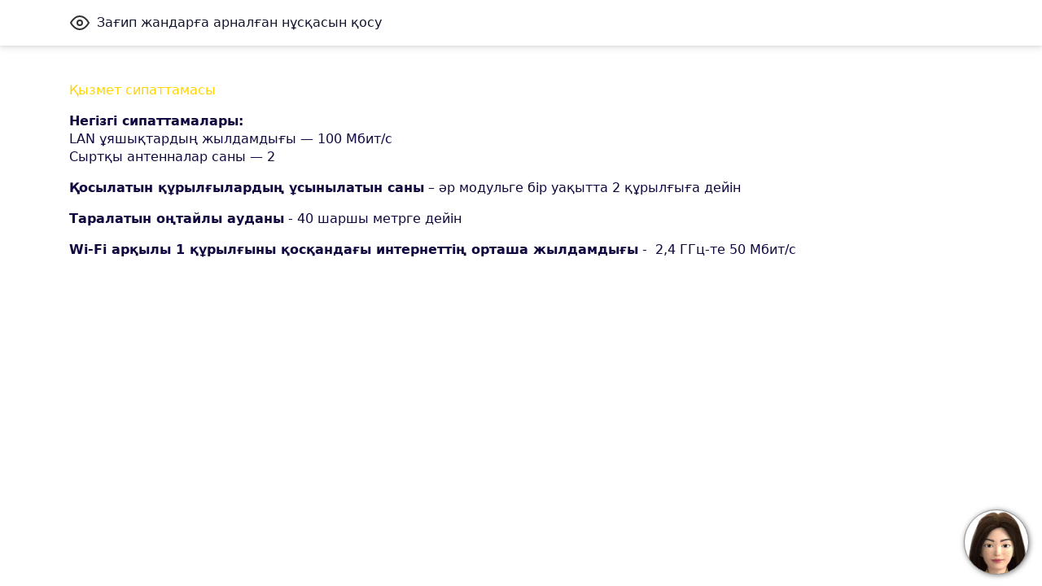

--- FILE ---
content_type: text/html;charset=UTF-8
request_url: https://beeline.kz/kk/router/wifi_ec
body_size: 13378
content:
<!doctype html>
<html class="no-js" lang="kk">
<head>
<meta charset="utf-8">
<meta http-equiv="x-ua-compatible" content="ie=edge">
<meta http-equiv="Content-Security-Policy" content="img-src * 'self' blob: data: http:;">
<meta name="viewport" content="width=device-width, initial-scale=1.0, shrink-to-fit=no">
<meta name="google-site-verification"
content="pZboqsb_ITPwDr-7ajeLnFvNqOa4VzwuVfH-Dxrcd-k" />
<meta name="facebook-domain-verification" content="1bc1p9nhfhvg9k9r5zj7wdqk0gm3ih" />
<meta name="yandex-verification" content="296b745a308199ca" />
<meta name="yandex-verification" content="4557a6632b03862b" />
<link rel="apple-touch-icon" sizes="180x180" href="/binaries/content/assets/favicon/apple-touch-icon.png">
<link rel="icon" type="image/png" sizes="32x32" href="/binaries/content/assets/favicon/favicon-32x32.png">
<link rel="icon" type="image/png" sizes="16x16" href="/binaries/content/assets/favicon/favicon-16x16.png">
<link rel="manifest" href="/binaries/content/assets/favicon/manifest.json">
<link rel="mask-icon" href="/binaries/content/assets/favicon/safari-pinned-tab.svg" color="#5bbad5">
<link rel="shortcut icon" href="/binaries/content/assets/favicon/favicon.ico">
<meta name="theme-color" content="#ffd400">
<link rel="preload" href='/webfiles/1767857310045/dist/css/vendors.css' as="style">
<link rel="preload" href='/webfiles/1767857310045/dist/css/vue-styles.css' as="style">
<link rel="preload" href='/webfiles/1767857310045/dist/css/main.css' as="style">
<link rel="preload" href='/webfiles/1767857310045/dist/css/sprite.css' as="style">
<!-- Google Tag Manager --> <script>(function(w,d,s,l,i){w[l]=w[l]||[];w[l].push({'gtm.start': new Date().getTime(),event:'gtm.js'});var f=d.getElementsByTagName(s)[0], j=d.createElement(s),dl=l!='dataLayer'?'&l='+l:'';j.async=true;j.src= 'https://www.googletagmanager.com/gtm.js?id='+i+dl;f.parentNode.insertBefore(j,f); })(window,document,'script','dataLayer','GTM-P9QG7NV');</script> <!-- End Google Tag Manager -->
<link rel="stylesheet" type="text/css" href='/webfiles/1767857310045/dist/css/vendors.css'>
<link rel="stylesheet" type="text/css" href='/webfiles/1767857310045/dist/css/vue-styles.css'>
<link rel="stylesheet" type="text/css" href='/webfiles/1767857310045/dist/css/main.css'>
</head>
<body data-spy="scroll" data-target="#list-item" data-offset="0">
<!-- Google Tag Manager (noscript) --> <noscript><iframe src="https://www.googletagmanager.com/ns.html?id=GTM-P9QG7NV" height="0" width="0" style="display:none;visibility:hidden"></iframe></noscript> <!-- End Google Tag Manager (noscript) --> <!-- Yandex.Metrika counter --> <script type="text/javascript" > (function(m,e,t,r,i,k,a){m[i]=m[i]||function(){(m[i].a=m[i].a||[]).push(arguments)}; m[i].l=1*new Date();k=e.createElement(t),a=e.getElementsByTagName(t)[0],k.async=1,k.src=r,a.parentNode.insertBefore(k,a)}) (window, document, "script", "https://mc.yandex.ru/metrika/tag.js", "ym"); ym(65075458, "init", { clickmap:true, trackLinks:true, accurateTrackBounce:true, webvisor:true }); </script> <noscript><div><img src="https://mc.yandex.ru/watch/65075458" style="position:absolute; left:-9999px;" alt="" /></div></noscript> <!-- /Yandex.Metrika counter -->
<textarea id="webFilesPath" style="display: none">/webfiles/1767857310045</textarea>
<textarea id="labels" style="display: none">
{
"tillBeginning": "Науқан басталғанға дейін:",
"tillEnding": "Науқан аяқталуына:"
}
</textarea>
<div id="wrapper" class="boxed">
<div class="top_wrapper ">
<div class="container py-3 letsee-toggler">
<a class="d-flex flex-vertical-center" href="javascript://" onclick="letsee_toggle_panel()">
<div class="svg-eye svg-eye-dims mr-2"></div>
<span>Зағип жандарға арналған нұсқасын қосу</span>
</a>
</div>
<header id="header">


<!--[if IE]>
<div class="text-center bg-warning p-1">Ваш Браузер устарел или не поддерживается нашим сайтом, пожалуйста установите
обновленный <a href="https://www.microsoft.com/en-us/download/internet-explorer-11-for-windows-7-details.aspx"
               class="text-primary"><u>Internet Explorer</u></a> или скачайте <a href="http://google.com/chrome"
                                                                                 class="text-primary"><u>Google
    Chrome</u></a>, <a href="https://www.mozilla.org/en-US/firefox/new/" class="text-primary""><u>FireFox</u></a>
что бы продолжить просмотр сайта.
</div>
<![endif]-->
<div class="text-center bg-warning p-1 ie10nabove">Ваш Браузер устарел или не поддерживается нашим сайтом, пожалуйста
    установите обновленный <a
            href="https://www.microsoft.com/en-us/download/internet-explorer-11-for-windows-7-details.aspx"
            class="text-primary"><u>Internet Explorer</u></a> или скачайте <a href="http://google.com/chrome"
                                                                              class="text-primary"><u>Google Chrome</u></a>,
    <a href="https://www.mozilla.org/en-US/firefox/new/" class="text-primary"><u>FireFox</u></a> что бы продолжить
    просмотр сайта.
</div>
<style>
    .ie10nabove {
        display: none;
    }

    @media all and (-ms-high-contrast: none),(-ms-high-contrast: active) {
        .ie10nabove {
            display: block;
        }
    }
</style>
        <div class="popup-myBeeline d-md-none d-none pt-2">
            <div
                    class="w-100 popup-myBeeline__link">
                <div class="d-flex justify-content-between w-100">
                    <div class="d-flex align-items-center">
                        <div class="popup-myBeeline__close">&#10005</div>
                        <div class="svg-my-beeline-logo--content"></div>
                        <div class="popup-myBeeline__heading">Барлығын дерлік Janymda қосымшасында шешуге болады</div>
                    </div>
                    <a
                            href="https://bee.gg/web-header"
                            target="_blank"
                            class="download-btn"
                    >
Жүктеу                    </a>
                </div>

            </div>
        </div>

        <div class="c-menu-top d-none d-lg-block">
            <div class="container d-flex justify-content-between">
                <ul class="c-menu-top__list d-flex">
                    <li class="c-menu-top__list-item">
                        <a href="/kk"
                           class="c-menu-top__list-link d-block p-3 c-menu-top__list-link--active">
Жеке клиенттерге                        </a>
                    </li>
                    <li class="c-menu-top__list-item">
                        <a href="https://business.beeline.kz/kk/"
                           class="c-menu-top__list-link d-block p-3 ">
Бизнеске                        </a>
                    </li>
                </ul>

                <div class="c-menu-top__right d-flex align-items-center">
                    <div class="c-top-menu-select c-top-menu-select--black c-top-menu-select--arrow mr-2">
                        <select class="language__picker" id="language__picker">
                                    <option id="kk" value="kk">
                                        Қаз
                                    </option>
                                    <option id="ru" value="ru">
                                        Рус
                                    </option>
                        </select>
                    </div>

                    <div class="c-top-menu-select c-top-menu-select--black c-top-menu-select--location">
                        <svg width="15" height="18" viewBox="0 0 15 18" fill="none" xmlns="http://www.w3.org/2000/svg">
                            <path fill-rule="evenodd" clip-rule="evenodd"
                                  d="M1.53271 7.65944C1.54472 4.12562 4.41918 1.27062 7.953 1.28263C11.4868 1.29464 14.3418 4.1691 14.3298 7.70292V7.77538C14.2863 10.0725 13.0037 12.1957 11.4313 13.8551C10.532 14.789 9.52772 15.6157 8.43851 16.3189C8.14727 16.5708 7.71526 16.5708 7.42402 16.3189C5.80027 15.262 4.37516 13.9276 3.21387 12.3768C2.17884 11.0245 1.59119 9.38313 1.53271 7.68118L1.53271 7.65944Z"
                                  stroke="white" stroke-width="1.2" stroke-linecap="round" stroke-linejoin="round" />
                            <circle cx="8" cy="7.5" r="2.5" stroke="white" stroke-width="1.2" stroke-linecap="round"
                                    stroke-linejoin="round" />
                        </svg>
                        <select class="regions-select" data-test="base-top-menu_regions-select-button"
                                style="max-width: 168px;">
                                <option value="kzt" data-title="Алматы"
                                        data-alias="kzt"
                                        style="color: white;">
                                    Алматы
                                </option>
                                <option value="ast" data-title="Астана"
                                        data-alias="ast"
                                        style="color: white;">
                                    Астана
                                </option>
                                <option value="shm" data-title="Шымкент"
                                        data-alias="shm"
                                        style="color: white;">
                                    Шымкент
                                </option>
                                <option value="akt" data-title="Ақтау және Маңғыстау облысы"
                                        data-alias="akt"
                                        style="color: white;">
                                    Ақтау және Маңғыстау облысы
                                </option>
                                <option value="atb" data-title="Ақтөбе және облысы"
                                        data-alias="atb"
                                        style="color: white;">
                                    Ақтөбе және облысы
                                </option>
                                <option value="atr" data-title="Атырау және облысы"
                                        data-alias="atr"
                                        style="color: white;">
                                    Атырау және облысы
                                </option>
                                <option value="akm" data-title="Көкшетау және Ақмола облысы"
                                        data-alias="akm"
                                        style="color: white;">
                                    Көкшетау және Ақмола облысы
                                </option>
                                <option value="kar" data-title="Қарағанды облысы"
                                        data-alias="kar"
                                        style="color: white;">
                                    Қарағанды облысы
                                </option>
                                <option value="kos" data-title="Қостанай облысы"
                                        data-alias="kos"
                                        style="color: white;">
                                    Қостанай облысы
                                </option>
                                <option value="kzo" data-title="Қызылорда облысы"
                                        data-alias="kzo"
                                        style="color: white;">
                                    Қызылорда облысы
                                </option>
                                <option value="ora" data-title="Орал және Батыс Қазақстан облысы"
                                        data-alias="ora"
                                        style="color: white;">
                                    Орал және Батыс Қазақстан облысы
                                </option>
                                <option value="osk" data-title="Өскемен және Шығыс Қазақстан облысы"
                                        data-alias="osk"
                                        style="color: white;">
                                    Өскемен және Шығыс Қазақстан облысы
                                </option>
                                <option value="pvl" data-title="Павлодар және облысы"
                                        data-alias="pvl"
                                        style="color: white;">
                                    Павлодар және облысы
                                </option>
                                <option value="ptp" data-title="Петропавл және Солтүстік Қазақстан облысы"
                                        data-alias="ptp"
                                        style="color: white;">
                                    Петропавл және Солтүстік Қазақстан облысы
                                </option>
                                <option value="alm" data-title="Алматы облысы"
                                        data-alias="alm"
                                        style="color: white;">
                                    Алматы облысы
                                </option>
                                <option value="trz" data-title="Тараз және Жамбыл облысы"
                                        data-alias="trz"
                                        style="color: white;">
                                    Тараз және Жамбыл облысы
                                </option>
                                <option value="tur" data-title="Түркістан облысы"
                                        data-alias="tur"
                                        style="color: white;">
                                    Түркістан облысы
                                </option>
                                <option value="zkn" data-title="Жезқазған және Ұлытау облысы"
                                        data-alias="zkn"
                                        style="color: white;">
                                    Жезқазған және Ұлытау облысы
                                </option>
                                <option value="tdk" data-title="Талдықорған және Жетісу  облысы"
                                        data-alias="tdk"
                                        style="color: white;">
                                    Талдықорған және Жетісу  облысы
                                </option>
                                <option value="sem" data-title="Семей және Абай облысы"
                                        data-alias="sem"
                                        style="color: white;">
                                    Семей және Абай облысы
                                </option>
                        </select>
                    </div>
                </div>
            </div>
        </div>


        <div class="c-menu-bottom container d-flex align-items-center py-2 py-lg-0 js-menu-bottom">
            <a href="/kk"
               class="d-block mr-2 mr-lg-4" data-test="base-top-menu_navbar-logo">
                <img src="/binaries/content/gallery/mainsite/logo.svg" alt="Beeline.kz Logo">
            </a>

            <div class="c-top-menu-select c-top-menu-select--arrow c-mobile-header__lang d-lg-none"
                 style="margin-right: 7px;">
                <select class="language__picker">
                            <option id="kk-mobile" value="kk">
                                Қаз
                            </option>
                            <option id="ru-mobile" value="ru">
                                Рус
                            </option>
                </select>
            </div>

            <ul class="c-menu-bottom__list d-none d-lg-flex">
                    <li class="c-menu-bottom__list-item text-center">
                        <a href="https://shop.beeline.kz/kk?utm_source=mainsite&utm_medium=header&utm_campaign=mainsite_header"
                            class="c-menu-bottom__list-link">
                            Смартфондар және роутерлер
                        </a>
                    </li>
                    <li class="c-menu-bottom__list-item text-center">
                        <a href="/kk/products/tariffs" class="c-menu-bottom__list-link">
                            Ұялы байланыс
                        </a>
                    </li>
                    <li class="c-menu-bottom__list-item text-center">
                        <a href="/kk/internet-home-tv-mobile"
                            class="c-menu-bottom__list-link">
                            Үйдегі интернет + TV
                        </a>
                    </li>
                    <li class="c-menu-bottom__list-item text-center">
                        <a href="/kk/rouming"
                            class="c-menu-bottom__list-link">
                            Роуминг және Шет елдерге қоңыраулар
                        </a>
                    </li>
                    <li class="c-menu-bottom__list-item text-center">
                        <a href="/kk/help"
                            class="c-menu-bottom__list-link">
                            Көмек
                        </a>
                    </li>
                    <li class="c-menu-bottom__list-item text-center">
                        <a href="/kk/events/actions" class="c-menu-bottom__list-link">
                            Науқандар
                        </a>
                    </li>
                    <li class="c-menu-bottom__list-item c-menu-bottom-dropdown">
                        <span href="#" class="c-menu-bottom__list-link">Тағы...</span>
                        <div class="c-menu-bottom-dropdown__content">
                            <ul class="c-menu-bottom-dropdown__content-list">
                                    <li class="c-menu-bottom-dropdown__content-item">
                                        <a href="https://beeline.kz/kk/internet-home-tv-mobile/routers-wifi?utm_source=beeline&utm_medium=internet-home-tv-mobile&utm_campaign=routers-wifi"
                                           
                                           class="c-menu-bottom-dropdown__content-link">
                                            LTE роутерлер
                                        </a>
                                    </li>
                                    <li class="c-menu-bottom-dropdown__content-item">
                                        <a href="/kk/mfs"
                                           
                                           class="c-menu-bottom-dropdown__content-link">
                                            Мобильді қаржылар
                                        </a>
                                    </li>
                                    <li class="c-menu-bottom-dropdown__content-item">
                                        <a href="/kk/entertainment"
                                           class="c-menu-bottom-dropdown__content-link">
                                            Шаттықтан!
                                        </a>
                                    </li>
                                    <li class="c-menu-bottom-dropdown__content-item">
                                        <a href="https://beetv.kz/app"
                                           
                                           class="c-menu-bottom-dropdown__content-link">
                                            BeeTV
                                        </a>
                                    </li>
                                    <li class="c-menu-bottom-dropdown__content-item">
                                        <a href="https://people.beeline.kz"
                                           
                                           class="c-menu-bottom-dropdown__content-link">
                                            Beeline-дағы мәнсап
                                        </a>
                                    </li>
                                    <li class="c-menu-bottom-dropdown__content-item">
                                        <a href="/kk/offices?utm_source=header"
                                           
                                           class="c-menu-bottom-dropdown__content-link">
                                            Қызмет көрсету бөлімшелері
                                        </a>
                                    </li>
                                    <li class="c-menu-bottom-dropdown__content-item">
                                        <a href="/kk/events/news"
                                           class="c-menu-bottom-dropdown__content-link">
                                            Жаңалықтар
                                        </a>
                                    </li>
                                    <li class="c-menu-bottom-dropdown__content-item">
                                        <a href="https://zhylyzhurek.kz/kz"
                                           
                                           class="c-menu-bottom-dropdown__content-link">
                                            «Zhyly Zhurek Foundation» Корпоративтік қоры
                                        </a>
                                    </li>
                                    <li class="c-menu-bottom-dropdown__content-item">
                                        <a href="/kk/map"
                                           class="c-menu-bottom-dropdown__content-link">
                                            Желі құрылысының картасы
                                        </a>
                                    </li>
                                    <li class="c-menu-bottom-dropdown__content-item">
                                        <a href="https://shop.beeline.kz/kk/almaty/number"
                                           
                                           class="c-menu-bottom-dropdown__content-link">
                                            Beeline нөмірін сатып алу
                                        </a>
                                    </li>
                                    <li class="c-menu-bottom-dropdown__content-item">
                                        <a href="/kk/credits"
                                           class="c-menu-bottom-dropdown__content-link">
                                            Несиелер
                                        </a>
                                    </li>
                                    <li class="c-menu-bottom-dropdown__content-item">
                                        <a href="/kk/fraud"
                                           class="c-menu-bottom-dropdown__content-link">
                                            Алаяқтық
                                        </a>
                                    </li>
                            </ul>
                        </div>
                    </li>
            </ul>

            <div class="ml-lg-auto">
        <div class="top-menu__city top-menu__search vue-search" data-type="header">
        <div class="svg-newsearch-icon svg-newsearch-icon-dims" data-test="header_svg-newsearch-icon" @click="modalOpen()"></div>
        <div id="overlay" class="container" @click="modalCloseOverlay($event)">
        <div class="search-form px-lg-2 py-0" style="top: 0;">
    <div class="advanced-search">
        <div class="section search-page">
            <div class="search-header">
                <div class="row">
                    <div class="col-12 search-bar pt-lg-0 px-lg-4 pb-2">
                        <div class="row">
                            <div class="col-12 float-left px-3" id="searchInput">
                                <input @keyup.enter="proceedSearch()" v-model="searchInput" type="text"
                                       name="query" autocomplete="false" class="form-control"
                                       id="inlineFormInputName3" data-test="header_search-input"
                                       placeholder="Іздеу">

                                <a @click="modalClose()" v-if="searchShowType === 'header'"
                                   class="float-right header-search-close" style="">
                                    <div class="svg-Plus-dark svg-Plus-dark-dims close-search" data-test="header_close-search-button"></div>
                                </a>

                                <button class="float-right close-btns" @click="proceedSearch()"
                                        v-if="searchShowType === 'header'">
                                    <div class="svg-new-search-icon svg-new-search-icon-dims" data-test="header_click-search-button"></div>
                                </button>
                                <button class="float-right close-btns" @click="proceedSearch()" v-else>
                                    <div class="svg-search-icon_black svg-search-icon_black-dims"></div>
                                </button>
                            </div>
                        </div>
                    </div>
                    <ul v-if="searchResults.length > 0" class="nav nav-tabs search-tabs" id="myTab" role="tablist">
                        <li v-for="type in typesFromElastic" class="nav-item px-lg-1 px-3 pb-2 pt-2">
                            <a @click.prevent="currentType = type;" v-bind:class="{ active: currentType == type}"
                               class="nav-link search-tab-link px-0 py-0 px-lg-2 pt-lg-2">{{checkSubtype(type)}}
                                {{searchResultsComputed[type].length}}</a>
                        </li>
                    </ul>
                </div>
            </div>
            <template v-if="state=='ready'">
                <div v-if="searchResultsCount > 0">
                    <div v-for="(type, index) in searchResultsComputed" v-if="index == currentType">
                        <div v-for="(item, j) in type"
                             v-if="(searchShowType == 'page' && j < 2000) || (searchShowType == 'header' && j < 2)">
                            <div class="py-2 source-title">
                                <a :href="item.url" @click.prevent="clickLink(item.url)" style="cursor: pointer">
                                    <h3 class="pl-3 pb-2" v-if="item.highlight.title != undefined "
                                        v-for="param in item.highlight.title" v-html="param"></h3>
                                    <h3 class="pl-3 pb-2"
                                        v-if="item.highlight.title == undefined || item.highlight.title.lenght == 0">
                                        {{item._source.title}}</h3>

                                    <div class="px-3 source-content" v-if="item.hasOwnProperty('highlight')"
                                         style="color: #290e1c!important;">
                                        <p v-for="param in item.highlight.content" v-html="param"></p>
                                    </div>
                                </a>
                            </div>
                        </div>
                    </div>
                    <div class="text-center py-3 show-more-link" v-if="searchShowType == 'header'">
                        <a :href="showAllResults()" class="mb-0">Барлығын көрсету</a>
                    </div>
                </div>
                <div v-if="(searchResults.length == 0) && (searchInput.length > 2)">
                    <h3>Нәтижелері жоқ: {{searchInput}} </h3>
                </div>
                <div v-if="(searchResults.length == 0) && (searchInput.length > 0 && searchInput.length < 3)">
                    <h3>Басқа таңбаларды енгізіңіз</h3>
                </div>
            </template>
            <div v-if="state == 'error'">
                <div>Қызмет уақытша мүмкін емес</div>
            </div>
            <div v-if="state == 'loading'">
<div class="showbox" >
    <div class="loader">
        <svg class="circular" viewBox="25 25 50 50">
            <circle class="path" cx="50" cy="50" r="20" fill="none" stroke-width="2" stroke-miterlimit="10"/>
        </svg>
    </div>
</div>            </div>
        </div>
    </div>
        </div>
        </div>
        </div>

            </div>

            <div class="top-menu__login desktop_login ml-auto ml-lg-0" style="margin-left: 9px;">
    <span class="load-css" data-type="auth_zone">
        <span id="authZone">
            <span id="authModal" class="authorizationModal">
                <auth-modal :localization='{
                        scanQrTitle: `Тарифтер мен қызметтерге қосылу «Janymda» қосымшасы арқылы мүмкін`,
                        scanQrText: `QR-кодты сканерлеңіз, қосымша ашылады 🙂`,
                        scanQrAuthTitle: `Жеке кабинет Janymda қосымшасына көшті`,
                        scanQrAuthText: `Қосымшада талдап тексеру, тарифтер мен қызметтерді қосу, ГБ сыйлау, ГБ-ны айырбастау, бонустар алу мен КӨПТЕГЕН дүниелер мүмкін.`,
                        qrConnectButtonFull: `Janymda арқылы қосу`,
                        qrAuthButtonFull: `Janymda-ге өту`,
                        }'
                >
                </auth-modal>
            </span>

            <span class="dashboardDropdown">
<a class="svg-signup-icon svg-signup-icon-dims pointer mr-md-0 mr-3 d-block" id="loginButton" data-test="login-popup_signupLoginButton" v-cloak
   href="https://new-my.beeline.kz/login" v-if="isPathB2B === 'b2b'"></a>

<div class="svg-signup-icon svg-signup-icon-dims pointer mr-md-0 mr-3" id="loginButton" data-test="login-popup_signupLoginButton" v-cloak @click="showAuthModal()"
     v-else-if="!user.isAuth || !user.phone"></div>
            </span>
        </span>
    </span>
            </div>

            <div role="button" class="d-lg-none js-hamburger">
                <div class="svg-hamb svg-hamb-dims"></div>
            </div>
        </div>
        <div id="topMenuLine"></div>

        <div class="city-list">
            <div class="container">
                    <span class="close-city-list pull-right"><div
                                class="svg-close svg-close-dims"></div></span>
                <ul class="row" itemscope itemtype="http://schema.org/PostalAddress">
                        <li class="col-md-5 col-12">
                            <a class="city__list-check" href="#kzt"
                               data-title="Алматы" data-alias="kzt"
                               onclick="window.MainSite.Locales.changeRegion('kzt')">
                                <span itemprop="addressLocality">Алматы</span>
                            </a>
                        </li>
                        <li class="col-md-5 col-12">
                            <a class="city__list-check" href="#ast"
                               data-title="Астана" data-alias="ast"
                               onclick="window.MainSite.Locales.changeRegion('ast')">
                                <span itemprop="addressLocality">Астана</span>
                            </a>
                        </li>
                        <li class="col-md-5 col-12">
                            <a class="city__list-check" href="#shm"
                               data-title="Шымкент" data-alias="shm"
                               onclick="window.MainSite.Locales.changeRegion('shm')">
                                <span itemprop="addressLocality">Шымкент</span>
                            </a>
                        </li>
                        <li class="col-md-5 col-12">
                            <a class="city__list-check" href="#akt"
                               data-title="Ақтау және Маңғыстау облысы" data-alias="akt"
                               onclick="window.MainSite.Locales.changeRegion('akt')">
                                <span itemprop="addressLocality">Ақтау және Маңғыстау облысы</span>
                            </a>
                        </li>
                        <li class="col-md-5 col-12">
                            <a class="city__list-check" href="#atb"
                               data-title="Ақтөбе және облысы" data-alias="atb"
                               onclick="window.MainSite.Locales.changeRegion('atb')">
                                <span itemprop="addressLocality">Ақтөбе және облысы</span>
                            </a>
                        </li>
                        <li class="col-md-5 col-12">
                            <a class="city__list-check" href="#atr"
                               data-title="Атырау және облысы" data-alias="atr"
                               onclick="window.MainSite.Locales.changeRegion('atr')">
                                <span itemprop="addressLocality">Атырау және облысы</span>
                            </a>
                        </li>
                        <li class="col-md-5 col-12">
                            <a class="city__list-check" href="#akm"
                               data-title="Көкшетау және Ақмола облысы" data-alias="akm"
                               onclick="window.MainSite.Locales.changeRegion('akm')">
                                <span itemprop="addressLocality">Көкшетау және Ақмола облысы</span>
                            </a>
                        </li>
                        <li class="col-md-5 col-12">
                            <a class="city__list-check" href="#kar"
                               data-title="Қарағанды облысы" data-alias="kar"
                               onclick="window.MainSite.Locales.changeRegion('kar')">
                                <span itemprop="addressLocality">Қарағанды облысы</span>
                            </a>
                        </li>
                        <li class="col-md-5 col-12">
                            <a class="city__list-check" href="#kos"
                               data-title="Қостанай облысы" data-alias="kos"
                               onclick="window.MainSite.Locales.changeRegion('kos')">
                                <span itemprop="addressLocality">Қостанай облысы</span>
                            </a>
                        </li>
                        <li class="col-md-5 col-12">
                            <a class="city__list-check" href="#kzo"
                               data-title="Қызылорда облысы" data-alias="kzo"
                               onclick="window.MainSite.Locales.changeRegion('kzo')">
                                <span itemprop="addressLocality">Қызылорда облысы</span>
                            </a>
                        </li>
                        <li class="col-md-5 col-12">
                            <a class="city__list-check" href="#ora"
                               data-title="Орал және Батыс Қазақстан облысы" data-alias="ora"
                               onclick="window.MainSite.Locales.changeRegion('ora')">
                                <span itemprop="addressLocality">Орал және Батыс Қазақстан облысы</span>
                            </a>
                        </li>
                        <li class="col-md-5 col-12">
                            <a class="city__list-check" href="#osk"
                               data-title="Өскемен және Шығыс Қазақстан облысы" data-alias="osk"
                               onclick="window.MainSite.Locales.changeRegion('osk')">
                                <span itemprop="addressLocality">Өскемен және Шығыс Қазақстан облысы</span>
                            </a>
                        </li>
                        <li class="col-md-5 col-12">
                            <a class="city__list-check" href="#pvl"
                               data-title="Павлодар және облысы" data-alias="pvl"
                               onclick="window.MainSite.Locales.changeRegion('pvl')">
                                <span itemprop="addressLocality">Павлодар және облысы</span>
                            </a>
                        </li>
                        <li class="col-md-5 col-12">
                            <a class="city__list-check" href="#ptp"
                               data-title="Петропавл және Солтүстік Қазақстан облысы" data-alias="ptp"
                               onclick="window.MainSite.Locales.changeRegion('ptp')">
                                <span itemprop="addressLocality">Петропавл және Солтүстік Қазақстан облысы</span>
                            </a>
                        </li>
                        <li class="col-md-5 col-12">
                            <a class="city__list-check" href="#alm"
                               data-title="Алматы облысы" data-alias="alm"
                               onclick="window.MainSite.Locales.changeRegion('alm')">
                                <span itemprop="addressLocality">Алматы облысы</span>
                            </a>
                        </li>
                        <li class="col-md-5 col-12">
                            <a class="city__list-check" href="#trz"
                               data-title="Тараз және Жамбыл облысы" data-alias="trz"
                               onclick="window.MainSite.Locales.changeRegion('trz')">
                                <span itemprop="addressLocality">Тараз және Жамбыл облысы</span>
                            </a>
                        </li>
                        <li class="col-md-5 col-12">
                            <a class="city__list-check" href="#tur"
                               data-title="Түркістан облысы" data-alias="tur"
                               onclick="window.MainSite.Locales.changeRegion('tur')">
                                <span itemprop="addressLocality">Түркістан облысы</span>
                            </a>
                        </li>
                        <li class="col-md-5 col-12">
                            <a class="city__list-check" href="#zkn"
                               data-title="Жезқазған және Ұлытау облысы" data-alias="zkn"
                               onclick="window.MainSite.Locales.changeRegion('zkn')">
                                <span itemprop="addressLocality">Жезқазған және Ұлытау облысы</span>
                            </a>
                        </li>
                        <li class="col-md-5 col-12">
                            <a class="city__list-check" href="#tdk"
                               data-title="Талдықорған және Жетісу  облысы" data-alias="tdk"
                               onclick="window.MainSite.Locales.changeRegion('tdk')">
                                <span itemprop="addressLocality">Талдықорған және Жетісу  облысы</span>
                            </a>
                        </li>
                        <li class="col-md-5 col-12">
                            <a class="city__list-check" href="#sem"
                               data-title="Семей және Абай облысы" data-alias="sem"
                               onclick="window.MainSite.Locales.changeRegion('sem')">
                                <span itemprop="addressLocality">Семей және Абай облысы</span>
                            </a>
                        </li>
                </ul>
            </div>
        </div>

        <div class="d-lg-none">
            <div class="c-sidenav js-sidenav">
                <div class="c-sidenav__top d-flex align-items-center container py-3">
                    <a href="/kk"
                       style="margin-right: 10px;">
                        <img src="/binaries/content/gallery/mainsite/logo.svg" alt="Beeline.kz Logo">
                    </a>
                    <div class="c-top-menu-select c-top-menu-select--location">
                        <svg width="15" height="18" viewBox="0 0 15 18" fill="none" xmlns="http://www.w3.org/2000/svg">
                            <path fill-rule="evenodd" clip-rule="evenodd"
                                  d="M1.03271 7.65944C1.04472 4.12562 3.91918 1.27062 7.453 1.28263C10.9868 1.29464 13.8418 4.1691 13.8298 7.70292V7.77538C13.7863 10.0725 12.5037 12.1957 10.9313 13.8551C10.032 14.789 9.02772 15.6157 7.93851 16.3189C7.64727 16.5708 7.21526 16.5708 6.92402 16.3189C5.30027 15.262 3.87516 13.9276 2.71387 12.3768C1.67884 11.0245 1.09119 9.38313 1.03271 7.68118L1.03271 7.65944Z"
                                  stroke="#10083F" stroke-width="1.2" stroke-linecap="round" stroke-linejoin="round" />
                            <circle cx="7.5" cy="7.5" r="2.5" stroke="#10083F" stroke-width="1.2" stroke-linecap="round"
                                    stroke-linejoin="round" />
                        </svg>
                        <select class="regions-select" data-test="base-top-menu_regions-select-button"
                                style="max-width: 168px;">
                                <option value="kzt" data-title="Алматы"
                                        data-alias="kzt">
                                    Алматы
                                </option>
                                <option value="ast" data-title="Астана"
                                        data-alias="ast">
                                    Астана
                                </option>
                                <option value="shm" data-title="Шымкент"
                                        data-alias="shm">
                                    Шымкент
                                </option>
                                <option value="akt" data-title="Ақтау және Маңғыстау облысы"
                                        data-alias="akt">
                                    Ақтау және Маңғыстау облысы
                                </option>
                                <option value="atb" data-title="Ақтөбе және облысы"
                                        data-alias="atb">
                                    Ақтөбе және облысы
                                </option>
                                <option value="atr" data-title="Атырау және облысы"
                                        data-alias="atr">
                                    Атырау және облысы
                                </option>
                                <option value="akm" data-title="Көкшетау және Ақмола облысы"
                                        data-alias="akm">
                                    Көкшетау және Ақмола облысы
                                </option>
                                <option value="kar" data-title="Қарағанды облысы"
                                        data-alias="kar">
                                    Қарағанды облысы
                                </option>
                                <option value="kos" data-title="Қостанай облысы"
                                        data-alias="kos">
                                    Қостанай облысы
                                </option>
                                <option value="kzo" data-title="Қызылорда облысы"
                                        data-alias="kzo">
                                    Қызылорда облысы
                                </option>
                                <option value="ora" data-title="Орал және Батыс Қазақстан облысы"
                                        data-alias="ora">
                                    Орал және Батыс Қазақстан облысы
                                </option>
                                <option value="osk" data-title="Өскемен және Шығыс Қазақстан облысы"
                                        data-alias="osk">
                                    Өскемен және Шығыс Қазақстан облысы
                                </option>
                                <option value="pvl" data-title="Павлодар және облысы"
                                        data-alias="pvl">
                                    Павлодар және облысы
                                </option>
                                <option value="ptp" data-title="Петропавл және Солтүстік Қазақстан облысы"
                                        data-alias="ptp">
                                    Петропавл және Солтүстік Қазақстан облысы
                                </option>
                                <option value="alm" data-title="Алматы облысы"
                                        data-alias="alm">
                                    Алматы облысы
                                </option>
                                <option value="trz" data-title="Тараз және Жамбыл облысы"
                                        data-alias="trz">
                                    Тараз және Жамбыл облысы
                                </option>
                                <option value="tur" data-title="Түркістан облысы"
                                        data-alias="tur">
                                    Түркістан облысы
                                </option>
                                <option value="zkn" data-title="Жезқазған және Ұлытау облысы"
                                        data-alias="zkn">
                                    Жезқазған және Ұлытау облысы
                                </option>
                                <option value="tdk" data-title="Талдықорған және Жетісу  облысы"
                                        data-alias="tdk">
                                    Талдықорған және Жетісу  облысы
                                </option>
                                <option value="sem" data-title="Семей және Абай облысы"
                                        data-alias="sem">
                                    Семей және Абай облысы
                                </option>
                        </select>
                    </div>
                    <svg width="36" height="36" viewBox="0 0 36 36" fill="none" xmlns="http://www.w3.org/2000/svg"
                         class="ml-auto js-sidenav-close">
                        <rect width="36" height="36" rx="12" fill="#F1F1F4" />
                        <path d="M25 11L11 25" stroke="#10083F" stroke-width="1.4" stroke-linecap="round"
                              stroke-linejoin="round" />
                        <path d="M25 25L11 11" stroke="#10083F" stroke-width="1.4" stroke-linecap="round"
                              stroke-linejoin="round" />
                    </svg>
                </div>

                <nav class="c-sidenav__nav py-2">
                    <div class="c-sidenav__nav-title mb-3 pl-3">Жеке клиенттерге</div>
                    <ul class="c-sidenav__list">
                            <li class="c-sidenav__list-item">
                                <a href="https://shop.beeline.kz/kk?utm_source=mainsite&utm_medium=header&utm_campaign=mainsite_header"
                                   
                                   class="c-sidenav__list-link d-inline-block font-weight-500">
                                    Смартфондар және роутерлер
                                </a>
                            </li>
                            <li class="c-sidenav__list-item">
                                <a href="/kk/products/tariffs"
                                   class="c-sidenav__list-link d-inline-block font-weight-500">
                                    Ұялы байланыс
                                </a>
                            </li>
                            <li class="c-sidenav__list-item">
                                <a href="/kk/internet-home-tv-mobile"
                                   
                                   class="c-sidenav__list-link d-inline-block font-weight-500">
                                    Үйдегі интернет + TV
                                </a>
                            </li>
                            <li class="c-sidenav__list-item">
                                <a href="/kk/rouming"
                                   
                                   class="c-sidenav__list-link d-inline-block font-weight-500">
                                    Роуминг және Шет елдерге қоңыраулар
                                </a>
                            </li>
                            <li class="c-sidenav__list-item">
                                <a href="/kk/help"
                                   
                                   class="c-sidenav__list-link d-inline-block font-weight-500">
                                    Көмек
                                </a>
                            </li>
                            <li class="c-sidenav__list-item">
                                <a href="/kk/events/actions"
                                   class="c-sidenav__list-link d-inline-block font-weight-500">
                                    Науқандар
                                </a>
                            </li>
                            <li class="c-sidenav__list-item">
                                <a href="https://beeline.kz/kk/internet-home-tv-mobile/routers-wifi?utm_source=beeline&utm_medium=internet-home-tv-mobile&utm_campaign=routers-wifi"
                                   
                                   class="c-sidenav__list-link d-inline-block font-weight-500">
                                    LTE роутерлер
                                </a>
                            </li>
                            <li class="c-sidenav__list-item">
                                <a href="/kk/mfs"
                                   
                                   class="c-sidenav__list-link d-inline-block font-weight-500">
                                    Мобильді қаржылар
                                </a>
                            </li>
                            <li class="c-sidenav__list-item">
                                <a href="/kk/entertainment"
                                   class="c-sidenav__list-link d-inline-block font-weight-500">
                                    Шаттықтан!
                                </a>
                            </li>
                            <li class="c-sidenav__list-item">
                                <a href="https://beetv.kz/app"
                                   
                                   class="c-sidenav__list-link d-inline-block font-weight-500">
                                    BeeTV
                                </a>
                            </li>
                            <li class="c-sidenav__list-item">
                                <a href="https://people.beeline.kz"
                                   
                                   class="c-sidenav__list-link d-inline-block font-weight-500">
                                    Beeline-дағы мәнсап
                                </a>
                            </li>
                            <li class="c-sidenav__list-item">
                                <a href="/kk/offices?utm_source=header"
                                   
                                   class="c-sidenav__list-link d-inline-block font-weight-500">
                                    Қызмет көрсету бөлімшелері
                                </a>
                            </li>
                            <li class="c-sidenav__list-item">
                                <a href="/kk/events/news"
                                   class="c-sidenav__list-link d-inline-block font-weight-500">
                                    Жаңалықтар
                                </a>
                            </li>
                            <li class="c-sidenav__list-item">
                                <a href="https://zhylyzhurek.kz/kz"
                                   
                                   class="c-sidenav__list-link d-inline-block font-weight-500">
                                    «Zhyly Zhurek Foundation» Корпоративтік қоры
                                </a>
                            </li>
                            <li class="c-sidenav__list-item">
                                <a href="/kk/map"
                                   class="c-sidenav__list-link d-inline-block font-weight-500">
                                    Желі құрылысының картасы
                                </a>
                            </li>
                            <li class="c-sidenav__list-item">
                                <a href="https://shop.beeline.kz/kk/almaty/number"
                                   
                                   class="c-sidenav__list-link d-inline-block font-weight-500">
                                    Beeline нөмірін сатып алу
                                </a>
                            </li>
                            <li class="c-sidenav__list-item">
                                <a href="/kk/credits"
                                   class="c-sidenav__list-link d-inline-block font-weight-500">
                                    Несиелер
                                </a>
                            </li>
                            <li class="c-sidenav__list-item">
                                <a href="/kk/fraud"
                                   class="c-sidenav__list-link d-inline-block font-weight-500">
                                    Алаяқтық
                                </a>
                            </li>
                    </ul>
                    <a href="https://business.beeline.kz/kk/"
                       class="c-sidenav__nav-link d-flex align-items-center justify-content-between p-3">
                        <span class="c-sidenav__nav-link-text font-weight-bold">Бизнеске</span>
                        <span class="c-sidenav__nav-link-arrow">
                            <svg width="24" height="24" viewBox="0 0 24 24" fill="none"
                                 xmlns="http://www.w3.org/2000/svg">
                                <path d="M19.75 11.7256L4.75 11.7256" stroke="#10083F" stroke-width="1.5"
                                      stroke-linecap="round" stroke-linejoin="round" />
                                <path d="M13.7002 5.70124L19.7502 11.7252L13.7002 17.7502" stroke="#10083F"
                                      stroke-width="1.5" stroke-linecap="round" stroke-linejoin="round" />
                            </svg>
                        </span>
                    </a>
                </nav>
            </div>
        </div>
        <!-- top-menu end-->

</header>
</div>
<div class="content-wrapper " id="content-wrapper">
<div class="top-title-wrapper">
<div class="container">
<div class="row">
<div class="col-md-12 col-sm-12">
</div>
</div>
</div>
</div>
<div class="container">
<div class="bread__crumbs text-left main-bread" no-index="true">
<a class="bread__crumbs-link"
href="/">Басты бет</a> <span
class="bread__crumbs-divider">/</span>
<a class="bread__crumbs-link"
href="/kk/router">router</a> <span
class="bread__crumbs-divider">/</span>
<span class="bread__crumbs-link cursor-default">
wifi_ec</span>
</div>
</div>
<div class="content-block">
    <div>
                <div>
                      <style type="text/css">
          #header {
    display: none;
}

.bread__crumbs {
    display: none;
}

.footer {
	display: none;
}
  </style>

    <div id="simple-content">
        <section id="simple-content-main" class="covering-bg lazy-back d-block
        
         bg-none"
                 data-css="background-image: url();padding-top: 20px;padding-bottom: 0px;padding-right: 0px;padding-left: 0px;">
            <div class="container">
                <article class="has-edit-button">
<p style="color:#FFD400">Қызмет сипаттамасы</p>

<p><strong>Негізгі сипаттамалары:</strong><br />
LAN ұяшықтардың жылдамдығы — 100 Мбит/с<br />
Сыртқы антенналар саны — 2</p>

<p><strong>Қосылатын құрылғылардың ұсынылатын саны</strong>&nbsp;– әр модульге бір уақытта 2&nbsp;құрылғыға дейін</p>

<p><strong>Таралатын оңтайлы ауданы</strong>&nbsp;- 40 шаршы метрге дейін</p>

<p><strong>Wi-Fi арқылы 1 құрылғыны қосқандағы интернеттің орташа жылдамдығы</strong>&nbsp;- &nbsp;2,4 ГГц-те 50 Мбит/с</p>                </article>
            </div>
        </section>
    </div>

                </div>
    </div>

</div>
</div>
<footer class="footer mt-5 py-3 py-lg-4">
    <div class="container">
        <div class="row">
            <div class="col-lg-8">
                <div class="row mb-4">
                    <div class="col-12 d-block d-md-flex flex-wrap align-items-center">
                        <div class="footer__logo mb-4 mb-md-0">
                            <img src="/binaries/content/gallery/mainsite/new-logo--white.svg" alt="Beeline.kz Logo">
                        </div>
                        <div class="footer__social row">
                                        <div class="col">
                                            <a class="footer__social-link" href="https://vk.com/beeline_kaz" target="_blank"
                                               rel="noopener">
                                                <img class="img-fluid"
                                                     data-test="footer_img-fluid"
                                                     data-src="/binaries/content/gallery/book/vkontakte.svg"
                                                     alt="vk" height="24" />
                                            </a>
                                        </div>
                                        <div class="col">
                                            <a class="footer__social-link" href="https://www.facebook.com/Beeline.Kazakhstan" target="_blank"
                                               rel="noopener">
                                                <img class="img-fluid"
                                                     data-test="footer_img-fluid"
                                                     data-src="/binaries/content/gallery/book/fb.svg"
                                                     alt="facebook" height="24" />
                                            </a>
                                        </div>
                                        <div class="col">
                                            <a class="footer__social-link" href="https://twitter.com/_Beeline_kz" target="_blank"
                                               rel="noopener">
                                                <img class="img-fluid"
                                                     data-test="footer_img-fluid"
                                                     data-src="/binaries/content/gallery/book/twttr.svg"
                                                     alt="twitter" height="24" />
                                            </a>
                                        </div>
                                        <div class="col">
                                            <a class="footer__social-link" href="https://www.youtube.com/user/BeelineKazakhstan" target="_blank"
                                               rel="noopener">
                                                <img class="img-fluid"
                                                     data-test="footer_img-fluid"
                                                     data-src="/binaries/content/gallery/book/youtube.svg"
                                                     alt="youtube" height="24" />
                                            </a>
                                        </div>
                                        <div class="col">
                                            <a class="footer__social-link" href="https://www.instagram.com/beeline_kz/" target="_blank"
                                               rel="noopener">
                                                <img class="img-fluid"
                                                     data-test="footer_img-fluid"
                                                     data-src="/binaries/content/gallery/book/instagram.svg"
                                                     alt="instagram" height="24" />
                                            </a>
                                        </div>
                                        <div class="col">
                                            <a class="footer__social-link" href="http://t.me/BeelineDanaBot" target="_blank"
                                               rel="noopener">
                                                <img class="img-fluid"
                                                     data-test="footer_img-fluid"
                                                     data-src="/binaries/content/gallery/book/telegram.svg"
                                                     alt="telegram" height="24" />
                                            </a>
                                        </div>
                        </div>
                    </div>
                </div>
                        <div class="row footer-menu-desktop" id="footer_menu">
                                <div class="col-3 pb-3 text-left">
                                    <ul class="list-group" data-test="footer_list-group">
                                        <li>Жеке клиенттерге</li>
                                            <li class="mb-2">
                                                <a href="https://new.beeline.kz/kk/products/tariffs" >
                                                    Ұялы байланыс
                                                </a>
                                            </li>
                                            <li class="mb-2">
                                                <a href="https://beeline.kz/kk/offices?utm_source=footer" >
                                                    Бөлімшелер мен кеңселер
                                                </a>
                                            </li>
                                            <li class="mb-2">
                                                <a href="https://new.beeline.kz/kk/internet-home-tv-mobile?utm_source=footer" >
                                                    Үйдегі интернет
                                                </a>
                                            </li>
                                            <li class="mb-2">
                                                <a href="https://beetv.kz/app" >
                                                    BeeTV
                                                </a>
                                            </li>
                                            <li class="mb-2">
                                                <a href="https://shop.beeline.kz/kk/almaty?utm_source=mainsite&utm_medium=footer&utm_campaign=mainsite_footer" >
                                                    Смартфондар және роутерлер
                                                </a>
                                            </li>
                                            <li class="mb-2">
                                                <a href="https://new.beeline.kz/kk/help" >
                                                    Көмек
                                                </a>
                                            </li>
                                    </ul>
                                </div>
                                <div class="col-3 pb-3 text-left">
                                    <ul class="list-group" data-test="footer_list-group">
                                        <li>Бизнеске</li>
                                            <li class="mb-2">
                                                <a href="https://business.beeline.kz/kk/mobile-connection" >
                                                    Ұялы байланыс
                                                </a>
                                            </li>
                                            <li class="mb-2">
                                                <a href="https://business.beeline.kz/kk/internet-for-office" >
                                                    Кеңселік байланыс
                                                </a>
                                            </li>
                                            <li class="mb-2">
                                                <a href="https://business.beeline.kz/kk/" >
                                                    Өнімдер және шешімдер
                                                </a>
                                            </li>
                                            <li class="mb-2">
                                                <a href="https://business.beeline.kz/kk/roaming" >
                                                    Роуминг
                                                </a>
                                            </li>
                                            <li class="mb-2">
                                                <a href="https://business.beeline.kz/kk/support" >
                                                    Көмек
                                                </a>
                                            </li>
                                    </ul>
                                </div>
                                <div class="col-3 pb-3 text-left">
                                    <ul class="list-group" data-test="footer_list-group">
                                        <li>Beeline</li>
                                            <li class="mb-2">
                                                <a href="https://new.beeline.kz/kk/top-up?utm_source=footer" >
                                                    Шотты толтыру
                                                </a>
                                            </li>
                                            <li class="mb-2">
                                                <a  href="">
                                                    Beeline-ға ауысу
                                                </a>
                                            </li>
                                            <li class="mb-2">
                                                <a href="https://shop.beeline.kz/kk/number?utm_source=main_site&utm_medium=footer&utm_campaign=web" >
                                                    Нөмір таңдау
                                                </a>
                                            </li>
                                            <li class="mb-2">
                                                <a  href="/kk/offices">
                                                    Beeline Картада
                                                </a>
                                            </li>
                                    </ul>
                                </div>
                                <div class="col-3 pb-3 text-left">
                                    <ul class="list-group" data-test="footer_list-group">
                                        <li>Компания туралы</li>
                                            <li class="mb-2">
                                                <a href="https://new.beeline.kz/kk/about" >
                                                    Біз туралы ең бастысы
                                                </a>
                                            </li>
                                            <li class="mb-2">
                                                <a href="https://25.beeline.kz/kz" >
                                                    Beeline Қазақстан тарихы
                                                </a>
                                            </li>
                                            <li class="mb-2">
                                                <a  href="/kk/about/rukovodstvo">
                                                    Басшылық
                                                </a>
                                            </li>
                                            <li class="mb-2">
                                                <a href="https://media.beeline.kz/" >
                                                    Пресс-орталық
                                                </a>
                                            </li>
                                            <li class="mb-2">
                                                <a href="https://zhylyzhurek.kz/" >
                                                    «Zhyly Zhurek Foundation» Корпоративтік қоры
                                                </a>
                                            </li>
                                            <li class="mb-2">
                                                <a href="https://new.beeline.kz/kk/events/news#all" >
                                                    Жаңалықтар
                                                </a>
                                            </li>
                                            <li class="mb-2">
                                                <a href="https://people.beeline.kz/" >
                                                    Мәнсап
                                                </a>
                                            </li>
                                            <li class="mb-2">
                                                <a  href="/kk/about/documents">
                                                    Бұқаралық Келісімшарт және басқа құжаттар
                                                </a>
                                            </li>
                                            <li class="mb-2">
                                                <a href="/kk/about/chancellery" >
                                                    Кеңсе
                                                </a>
                                            </li>
                                            <li class="mb-2">
                                                <a href="https://beeline.kz/kk/speak-up" >
                                                    Speak Up сенім арнасы
                                                </a>
                                            </li>
                                    </ul>
                                </div>
                                <div class="col-3 pb-3 text-left">
                                    <ul class="list-group" data-test="footer_list-group">
                                        <li>Лицензия</li>
                                            <li class="mb-2">
                                                <a  href="">
                                                    ККМ № БД 0000317 мемлекеттік лицензиясын «КаР-Тел» ЖШС-не 24.08.1998 жылы ҚР Көлік және коммуникациялар министрлігі берген
                                                </a>
                                            </li>
                                    </ul>
                                </div>
                        </div>

                        <div class="footer-menu-mobile main-accord">
                            <template>
                                <div role="tablist">
                                        <div style="display: inherit;">
                                            <div style="border: none;"
                                                 class="p-0 row tarif-accord-header collapse_transition mx-0 box-11 no-gutters"
                                                 role="tab" v-b-toggle.accordion11>
                                                <div class="col-10 text-left">
                                                    <a class="roaming_accordion_header h2">Жеке клиенттерге</a>
                                                </div>
                                                <div class="col-2 tarif_accordion-icon text-right float-right flex-center">
                                                    <div class="float-right flex-center">
                                                        <span class="footer-menu-mobile__arrow"></span>
                                                    </div>
                                                </div>
                                            </div>
                                            <b-collapse id="accordion11" class="text-left tarif-accord-content"
                                                        accordion="my-accordion" role="tabpanel">
                                                <b-card-body>
                                                    <ul>
                                                            <li class="py-1">
                                                                <a href="https://new.beeline.kz/kk/products/tariffs" >
                                                                    Ұялы байланыс
                                                                </a>
                                                            </li>
                                                            <li class="py-1">
                                                                <a href="https://beeline.kz/kk/offices?utm_source=footer" >
                                                                    Бөлімшелер мен кеңселер
                                                                </a>
                                                            </li>
                                                            <li class="py-1">
                                                                <a href="https://new.beeline.kz/kk/internet-home-tv-mobile?utm_source=footer" >
                                                                    Үйдегі интернет
                                                                </a>
                                                            </li>
                                                            <li class="py-1">
                                                                <a href="https://beetv.kz/app" >
                                                                    BeeTV
                                                                </a>
                                                            </li>
                                                            <li class="py-1">
                                                                <a href="https://shop.beeline.kz/kk/almaty?utm_source=mainsite&utm_medium=footer&utm_campaign=mainsite_footer" >
                                                                    Смартфондар және роутерлер
                                                                </a>
                                                            </li>
                                                            <li class="py-1">
                                                                <a href="https://new.beeline.kz/kk/help" >
                                                                    Көмек
                                                                </a>
                                                            </li>
                                                    </ul>
                                                </b-card-body>
                                            </b-collapse>
                                        </div>
                                        <div style="display: inherit;">
                                            <div style="border: none;"
                                                 class="p-0 row tarif-accord-header collapse_transition mx-0 box-12 no-gutters"
                                                 role="tab" v-b-toggle.accordion12>
                                                <div class="col-10 text-left">
                                                    <a class="roaming_accordion_header h2">Бизнеске</a>
                                                </div>
                                                <div class="col-2 tarif_accordion-icon text-right float-right flex-center">
                                                    <div class="float-right flex-center">
                                                        <span class="footer-menu-mobile__arrow"></span>
                                                    </div>
                                                </div>
                                            </div>
                                            <b-collapse id="accordion12" class="text-left tarif-accord-content"
                                                        accordion="my-accordion" role="tabpanel">
                                                <b-card-body>
                                                    <ul>
                                                            <li class="py-1">
                                                                <a href="https://business.beeline.kz/kk/mobile-connection" >
                                                                    Ұялы байланыс
                                                                </a>
                                                            </li>
                                                            <li class="py-1">
                                                                <a href="https://business.beeline.kz/kk/internet-for-office" >
                                                                    Кеңселік байланыс
                                                                </a>
                                                            </li>
                                                            <li class="py-1">
                                                                <a href="https://business.beeline.kz/kk/" >
                                                                    Өнімдер және шешімдер
                                                                </a>
                                                            </li>
                                                            <li class="py-1">
                                                                <a href="https://business.beeline.kz/kk/roaming" >
                                                                    Роуминг
                                                                </a>
                                                            </li>
                                                            <li class="py-1">
                                                                <a href="https://business.beeline.kz/kk/support" >
                                                                    Көмек
                                                                </a>
                                                            </li>
                                                    </ul>
                                                </b-card-body>
                                            </b-collapse>
                                        </div>
                                        <div style="display: inherit;">
                                            <div style="border: none;"
                                                 class="p-0 row tarif-accord-header collapse_transition mx-0 box-13 no-gutters"
                                                 role="tab" v-b-toggle.accordion13>
                                                <div class="col-10 text-left">
                                                    <a class="roaming_accordion_header h2">Beeline</a>
                                                </div>
                                                <div class="col-2 tarif_accordion-icon text-right float-right flex-center">
                                                    <div class="float-right flex-center">
                                                        <span class="footer-menu-mobile__arrow"></span>
                                                    </div>
                                                </div>
                                            </div>
                                            <b-collapse id="accordion13" class="text-left tarif-accord-content"
                                                        accordion="my-accordion" role="tabpanel">
                                                <b-card-body>
                                                    <ul>
                                                            <li class="py-1">
                                                                <a href="https://new.beeline.kz/kk/top-up?utm_source=footer" >
                                                                    Шотты толтыру
                                                                </a>
                                                            </li>
                                                            <li class="py-1">
                                                                <a  href="">
                                                                    Beeline-ға ауысу
                                                                </a>
                                                            </li>
                                                            <li class="py-1">
                                                                <a href="https://shop.beeline.kz/kk/number?utm_source=main_site&utm_medium=footer&utm_campaign=web" >
                                                                    Нөмір таңдау
                                                                </a>
                                                            </li>
                                                            <li class="py-1">
                                                                <a  href="/kk/offices">
                                                                    Beeline Картада
                                                                </a>
                                                            </li>
                                                    </ul>
                                                </b-card-body>
                                            </b-collapse>
                                        </div>
                                        <div style="display: inherit;">
                                            <div style="border: none;"
                                                 class="p-0 row tarif-accord-header collapse_transition mx-0 box-14 no-gutters"
                                                 role="tab" v-b-toggle.accordion14>
                                                <div class="col-10 text-left">
                                                    <a class="roaming_accordion_header h2">Компания туралы</a>
                                                </div>
                                                <div class="col-2 tarif_accordion-icon text-right float-right flex-center">
                                                    <div class="float-right flex-center">
                                                        <span class="footer-menu-mobile__arrow"></span>
                                                    </div>
                                                </div>
                                            </div>
                                            <b-collapse id="accordion14" class="text-left tarif-accord-content"
                                                        accordion="my-accordion" role="tabpanel">
                                                <b-card-body>
                                                    <ul>
                                                            <li class="py-1">
                                                                <a href="https://new.beeline.kz/kk/about" >
                                                                    Біз туралы ең бастысы
                                                                </a>
                                                            </li>
                                                            <li class="py-1">
                                                                <a href="https://25.beeline.kz/kz" >
                                                                    Beeline Қазақстан тарихы
                                                                </a>
                                                            </li>
                                                            <li class="py-1">
                                                                <a  href="/kk/about/rukovodstvo">
                                                                    Басшылық
                                                                </a>
                                                            </li>
                                                            <li class="py-1">
                                                                <a href="https://media.beeline.kz/" >
                                                                    Пресс-орталық
                                                                </a>
                                                            </li>
                                                            <li class="py-1">
                                                                <a href="https://zhylyzhurek.kz/" >
                                                                    «Zhyly Zhurek Foundation» Корпоративтік қоры
                                                                </a>
                                                            </li>
                                                            <li class="py-1">
                                                                <a href="https://new.beeline.kz/kk/events/news#all" >
                                                                    Жаңалықтар
                                                                </a>
                                                            </li>
                                                            <li class="py-1">
                                                                <a href="https://people.beeline.kz/" >
                                                                    Мәнсап
                                                                </a>
                                                            </li>
                                                            <li class="py-1">
                                                                <a  href="/kk/about/documents">
                                                                    Бұқаралық Келісімшарт және басқа құжаттар
                                                                </a>
                                                            </li>
                                                            <li class="py-1">
                                                                <a href="/kk/about/chancellery" >
                                                                    Кеңсе
                                                                </a>
                                                            </li>
                                                            <li class="py-1">
                                                                <a href="https://beeline.kz/kk/speak-up" >
                                                                    Speak Up сенім арнасы
                                                                </a>
                                                            </li>
                                                    </ul>
                                                </b-card-body>
                                            </b-collapse>
                                        </div>
                                        <div style="display: inherit;">
                                            <div style="border: none;"
                                                 class="p-0 row tarif-accord-header collapse_transition mx-0 box-15 no-gutters"
                                                 role="tab" v-b-toggle.accordion15>
                                                <div class="col-10 text-left">
                                                    <a class="roaming_accordion_header h2">Лицензия</a>
                                                </div>
                                                <div class="col-2 tarif_accordion-icon text-right float-right flex-center">
                                                    <div class="float-right flex-center">
                                                        <span class="footer-menu-mobile__arrow"></span>
                                                    </div>
                                                </div>
                                            </div>
                                            <b-collapse id="accordion15" class="text-left tarif-accord-content"
                                                        accordion="my-accordion" role="tabpanel">
                                                <b-card-body>
                                                    <ul>
                                                            <li class="py-1">
                                                                <a  href="">
                                                                    ККМ № БД 0000317 мемлекеттік лицензиясын «КаР-Тел» ЖШС-не 24.08.1998 жылы ҚР Көлік және коммуникациялар министрлігі берген
                                                                </a>
                                                            </li>
                                                    </ul>
                                                </b-card-body>
                                            </b-collapse>
                                        </div>
                                </div>
                            </template>
                        </div>
                    <div class="position-relative" id="footer_icon">
                    </div>
            </div>

            <div class="col-lg-4">
                <div class="footer__banner text-white mb-4">
                    <div class="d-flex align-items-center mb-3">
                        <span class="body-l font-weight-500">Janymda қосымшасын <br>жүктеп ал</span>
                    </div>
                    <div class="tag font-weight-bold mb-3">
Күнделікті мәселелерді <br/> шешуге арналған <br/> ыңғайлы қосымша                    </div>

                    <div class="d-flex align-items-center">
                        <div class="app_store pl-0 pr-2 desktop-footer-icons" data-test="footer_apple-icon">
                            <a href="https://redirect.appmetrica.yandex.com/serve/819545091025725005">
                                <div class="svg-a-icon--white svg-a-icon--white-dims"></div>
                            </a>
                        </div>
                        <div class="google_play px-2 desktop-footer-icons" data-test="footer_android-icon">
                            <a href="https://redirect.appmetrica.yandex.com/serve/26911557598338941">
                                <div class="svg-g-icon--white svg-g-icon--white-dims"></div>
                            </a>
                        </div>
                        <div class="huawei-store pl-2 pr-0 desktop-footer-icons" data-test="footer_huawei-icon">
                            <a href="https://appgallery5.huawei.com/#/app/C102762303">
                                <div class="svg-h-icon--white svg-h-icon--white-dims"></div>
                            </a>
                        </div>
                    </div>
                </div>

                <div class="d-flex mb-3" style="column-gap: 12px;">
                    <a href="https://wa.me/77713330055" target="_blank"
                       class="w-100 color_white border rounded d-flex flex-vertical-center p-2">
                        <div class="svg-whatsapp svg-whatsapp-dims mr-2"></div>
                        <span class="d-none d-md-block">WhatsApp-та қолдау</span>
                        <span class="d-md-none">WhatsApp</span>
                    </a>
                    <a href="https://t.me/BeelineDanaBot" target="_blank"
                       class="w-100 color_white border rounded d-flex flex-vertical-center p-2">
                        <div class="svg-telegram svg-telegram-dims mr-2"></div>
                        <span class="d-none d-md-block">Telegram-да қолдау</span>
                        <span class="d-md-none">Telegram</span>
                    </a>
                </div>

                <div class="row text-white">
                    <div class="col-6">
                        <div>
                            <a href="tel:116"
                               class="text-white font-weight-bold body-m"
                            >116</a>
                            <div class="caption mt-1">Ұялы байланыс сұрақтары (тек Beeline нөмірлерінен)</div>
                        </div>
                        <div class="font-weight-bold mt-3">
                            <a href="tel:+7 (727) 3500 500" class="text-white font-weight-bold body-m"
                            >+7 (727) 3500 500</a>
                            <div class="caption mt-1">Ұялы байланыс сұрақтары (қала нөмірлерінен)</div>
                        </div>

                            <div class="font-weight-bold mt-3">
                                <div class="caption mt-1">
Электрондық адрес поштасы                                </div>
                                <a href="mailto:infodesk@beeline.kz" class="text-white font-weight-bold body-m">
                                    infodesk@beeline.kz
                                </a>
                            </div>

                    </div>

                    <div class="col-6">
                        <div>
                            <a href="tel:3131"
                               class="text-white font-weight-bold body-m"
                            >3131</a>
                            <div class="caption mt-1">«Үйдегі Интернет» сұрақтары (барлық оператор нөмірлерінен)</div>
                        </div>
                        <div class="font-weight-bold mt-3">
                            <a href="tel:+7 (727) 3500 035" class="text-white font-weight-bold body-m"
                            >+7 (727) 3500 035</a>
                            <div class="caption mt-1">«Үйдегі Интернет» сұрақтары (қала нөмірлерінен)</div>
                        </div>
                    </div>
                </div>
            </div>
        </div>
    </div>
</footer>

</div>
<script>
let ftlTypesTitles = {
"events": "Акция және жаңалықтар",
"products": "Тарифтер мен қызметтер",
"others": "Басқа"
};
</script>
<script src="/webfiles/1767857310045/dist/js/runtime.js"></script>
<script src="/webfiles/1767857310045/dist/js/vue-styles.js"></script>
<script src="/webfiles/1767857310045/dist/js/vendors.js"></script>
<script src="/webfiles/1767857310045/dist/js/main.js"></script>
<script defer src="https://beeline.kz/binaries/content/assets/chat-bot/chat-min.js?20211214"> </script><script defer type="text/javascript"> $(function(){ Chat.init({ brand: 'beeline', lang: 'kz', botName: 'BOT' }); }); </script>
</body>
</html>

--- FILE ---
content_type: text/css;charset=UTF-8
request_url: https://beeline.kz/webfiles/1767857310045/dist/css/main.css
body_size: 34279
content:
@font-face{font-family:Roboto;font-style:normal;font-weight:400;font-display:swap;src:local("Roboto"),url(../../dist/fonts/Roboto-Regular.woff2)}@font-face{font-family:Roboto;font-style:italic;font-weight:400;font-display:swap;src:url(../../dist/fonts/Roboto-Italic.woff2)}@font-face{font-family:Roboto;font-style:normal;font-weight:500;font-display:swap;src:url(../../dist/fonts/Roboto-Medium.woff2)}@font-face{font-family:Roboto;font-style:italic;font-weight:500;font-display:swap;src:url(../../dist/fonts/Roboto-MediumItalic.woff2)}@font-face{font-family:Roboto;font-style:normal;font-weight:700;font-display:swap;src:url(../../dist/fonts/Roboto-Bold.woff2)}@font-face{font-family:Roboto;font-style:italic;font-weight:700;font-display:swap;src:url(../../dist/fonts/Roboto-BoldItalic.woff2)}body.letsee-active{margin-top:40px}body.letsee-active .letsee-toggler{display:none}#letsee-panel{position:fixed;display:none;top:0;width:100%;z-index:999;margin:0;background:#fff;border-bottom:1px solid grey;padding:8px 0;text-align:center;text-shadow:0 1px 1px #fff}@media(min-width:768px){#letsee-panel{-ms-flex-pack:space-evenly;justify-content:space-evenly}}body.letsee-active #letsee-panel{display:-ms-flexbox;display:flex;-ms-flex-wrap:wrap;flex-wrap:wrap}@media(max-width:768px){.letsee-parameters{width:100%}}#letsee-panel *{-ms-user-select:none;user-select:none;-webkit-user-select:none;-moz-user-select:none;vertical-align:middle}#letsee-panel input[type=checkbox]{width:18px;height:18px}.letsee-change-fontsize{display:-ms-flexbox;display:flex;-ms-flex-align:center;align-items:center;padding:4px 10px;margin:0 2px;border-radius:10px;border:1px solid #dbdae2;background-color:#f3f3f5;text-decoration:none!important}.letsee-fontsize-active{border:1px solid #000;border-radius:4px;background:#fff}.letsee-colors{padding:4px 10px;margin:0 2px;border-radius:4px}.letsee-colors-bonw{color:#fff!important;background:#000}.letsee-colors-wonb{color:#000!important;background:#fff}.switch-letsee{position:relative;display:inline-block;width:65px;height:32px}.switch-letsee input{opacity:0;width:0;height:0}.slider-letsee{position:absolute;cursor:pointer;top:0;left:0;right:0;bottom:0;background-color:#ccc;transition:.4s;border-radius:34px}.slider-letsee:before{position:absolute;content:"";height:24px;width:24px;left:4px;bottom:4px;background-color:#fff;transition:.4s;border-radius:50%}input:checked+.slider-letsee{background-color:#000}input:focus+.slider-letsee{box-shadow:0 0 1px #000}input:checked+.slider-letsee:before{transform:translateX(33px)}.map-container .branded-checkbox .container-branded-subitems{font-size:.875rem}.map-container .branded-checkbox .checkmark{top:0}.file-v2 .map-container .custom-file-label,.map-container .file-v2 .custom-file-label,.map-container .h6{font-style:normal;font-weight:400;line-height:21px;font-size:1rem;color:#000}.map-link{font-style:normal;font-weight:400;line-height:normal;font-size:12px;text-transform:uppercase;color:#2489d8}.controls{margin-top:10px;border:1px solid transparent;border-radius:2px 0 0 2px;box-sizing:border-box;-moz-box-sizing:border-box;height:32px;outline:none;box-shadow:0 2px 6px rgba(0,0,0,.3)}.controls-block{position:absolute;z-index:10}#pac-input{position:relative}#pac-input .nav-link{white-space:pre;padding:0 4px;margin:0 10px}#pac-input:focus{border-color:#4d90fe}.grayed-inside-map{color:#4f5d6c!important;font-size:.875rem!important;text-transform:none!important}.map-preview{width:100%;height:150px}.map-preview:hover{cursor:pointer}.controls-block__wrapper{display:-ms-flexbox;display:flex;-ms-flex-direction:column;flex-direction:column;width:100%}.legend-select-group{position:absolute;background:#fff;padding:0 5px;top:-8px;left:15px;font-size:12px;color:#8f929d}.ballon-text{font-size:14px;color:#56575f;display:-ms-flexbox;display:flex;cursor:pointer}.form-group .select-form{height:48px;cursor:pointer}.list-body{padding:16px}.animated{animation-duration:1s;animation-fill-mode:both}@keyframes fadeIn{0%{opacity:0}to{opacity:1}}.fadeIn{animation-name:fadeIn}@keyframes fadeInUp{0%{opacity:0;transform:translate3d(0,100%,0)}to{opacity:1;transform:translateZ(0)}}.fadeInUp{animation-name:fadeInUp}@keyframes fadeInDown{0%{opacity:0;transform:translate3d(0,-100%,0)}to{opacity:1;transform:translateZ(0)}}.fadeInDown{animation-name:fadeInDown}.flickity-enabled{position:relative}.flickity-enabled:focus{outline:none}.flickity-viewport{overflow:hidden;position:relative;height:100%!important}.flickity-slider{position:absolute;width:100%;height:100%}.flickity-enabled.is-draggable{-webkit-tap-highlight-color:transparent;tap-highlight-color:transparent;-webkit-user-select:none;-ms-user-select:none;user-select:none}.flickity-enabled.is-draggable .flickity-viewport{cursor:move;cursor:grab}.flickity-enabled.is-draggable .flickity-viewport.is-pointer-down{cursor:grabbing}.flickity-button{position:absolute;background:hsla(0,0%,100%,.75);border:none;color:#333}.flickity-button:hover{background:#fff;cursor:pointer}.flickity-button:focus{outline:none;box-shadow:0 0 0 5px #19f}.flickity-button:active{opacity:.6}.flickity-button:disabled{opacity:.3;cursor:auto;pointer-events:none}.flickity-button-icon{fill:#333}.flickity-prev-next-button{top:50%;width:44px;height:44px;border-radius:50%;transform:translateY(-50%)}.flickity-prev-next-button.previous{left:10px}.flickity-prev-next-button.next{right:10px}.flickity-rtl .flickity-prev-next-button.previous{left:auto;right:10px}.flickity-rtl .flickity-prev-next-button.next{right:auto;left:10px}.flickity-prev-next-button .flickity-button-icon{position:absolute;left:20%;top:20%;width:60%;height:60%}.flickity-page-dots{position:absolute;width:100%;bottom:-25px;padding:0;margin:0;list-style:none;text-align:center;line-height:1}.flickity-rtl .flickity-page-dots{direction:rtl}.flickity-page-dots .dot{display:inline-block;width:10px;height:10px;margin:0 8px;background:#333;border-radius:50%;opacity:.25;cursor:pointer}.flickity-page-dots .dot.is-selected{opacity:1}.flip-clock-wrapper *{-ms-box-sizing:border-box;-o-box-sizing:border-box;box-sizing:border-box;backface-visibility:hidden}.flip-clock-wrapper a{cursor:pointer;text-decoration:none;color:#ccc}.flip-clock-wrapper a:hover{color:#fff}.flip-clock-wrapper ul{list-style:none}.flip-clock-wrapper.clearfix:after,.flip-clock-wrapper.clearfix:before{content:" ";display:table}.flip-clock-wrapper.clearfix:after{clear:both}.flip-clock-wrapper.clearfix{*zoom:1}.flip-clock-wrapper{font:normal 11px Helvetica Neue,Helvetica,sans-serif;-webkit-user-select:none;width:100%;margin:1em}.flip-clock-meridium{background:none!important;box-shadow:0 0 0!important;font-size:36px!important}.flip-clock-meridium a{color:#313333}.flip-clock-wrapper:after,.flip-clock-wrapper:before{content:" ";display:table}.flip-clock-wrapper:after{clear:both}.flip-clock-wrapper ul{position:relative;float:left;margin:5px;width:60px;height:90px;font-size:80px;font-weight:700;line-height:87px;border-radius:6px;background:#000}.flip-clock-wrapper ul li{line-height:87px}.flip-clock-wrapper ul li:first-child{z-index:2}.flip-clock-wrapper ul li a{display:block;height:100%;perspective:200px;margin:0!important;overflow:visible!important;cursor:default!important}.flip-clock-wrapper ul li a div{z-index:1;position:absolute;left:0;width:100%;height:50%;font-size:80px;overflow:hidden;outline:1px solid transparent}.flip-clock-wrapper ul li a div .shadow{position:absolute;width:100%;height:100%;z-index:2}.flip-clock-wrapper ul li a div.up{transform-origin:50% 100%;top:0}.flip-clock-wrapper ul li a div.up:after{content:"";position:absolute;top:44px;left:0;z-index:5;width:100%;height:3px;background-color:#000;background-color:rgba(0,0,0,.4)}.flip-clock-wrapper ul li a div.down{transform-origin:50% 0;bottom:0;border-bottom-left-radius:6px;border-bottom-right-radius:6px}.flip-clock-wrapper ul li a div div.inn{color:#ccc;text-shadow:0 1px 2px #000;background-color:#333;font-size:70px}.flip-clock-wrapper ul li a div.up div.inn{top:0}.flip-clock-wrapper ul li a div.down div.inn{bottom:0}.flip-clock-wrapper ul.play li.flip-clock-before{z-index:3}.flip-clock-wrapper .flip{box-shadow:0 2px 5px rgba(0,0,0,.7)}.flip-clock-wrapper ul.play li.flip-clock-active{animation:asd .01s linear .49s both;z-index:5}.flip-clock-divider{float:left;display:inline-block;position:relative;width:20px;height:35px}.flip-clock-divider:first-child{width:0}.flip-clock-dot{background:#323434;width:10px;height:10px;box-shadow:0 0 5px rgba(0,0,0,.5);left:5px}.flip-clock-divider .flip-clock-label{position:absolute;top:-1.5em;right:-40px;color:#000;text-shadow:none}.flip-clock-divider.minutes .flip-clock-label,.flip-clock-divider.seconds .flip-clock-label{right:-40px}.flip-clock-dot.top{top:30px}.flip-clock-dot.bottom{bottom:30px}@keyframes asd{0%{z-index:2}to{z-index:4}}.flip-clock-wrapper ul.play li.flip-clock-active .down{z-index:2;animation:turn .5s linear .5s both}@keyframes turn{0%{transform:rotateX(90deg)}to{transform:rotateX(0deg)}}.flip-clock-wrapper ul.play li.flip-clock-before .up{z-index:2;animation:turn2 .5s linear both}@keyframes turn2{0%{transform:rotateX(0deg)}to{transform:rotateX(-90deg)}}.flip-clock-wrapper ul li.flip-clock-active{z-index:3}.flip-clock-wrapper ul.play li.flip-clock-before .up .shadow{animation:show .5s linear both}.flip-clock-wrapper ul.play li.flip-clock-active .up .shadow,.flip-clock-wrapper ul.play li.flip-clock-before .up .shadow{background:-moz-linear-gradient(top,rgba(0,0,0,.1) 0,#000 100%);background:-webkit-gradient(linear,left top,left bottom,color-stop(0,rgba(0,0,0,.1)),color-stop(100%,#000));background:linear,top,rgba(0,0,0,.1) 0,#000 100%;background:-ms-linear-gradient(top,rgba(0,0,0,.1) 0,#000 100%);background:linear,to bottom,rgba(0,0,0,.1) 0,#000 100%}.flip-clock-wrapper ul.play li.flip-clock-active .up .shadow{animation:hide .5s linear .3s both}.flip-clock-wrapper ul.play li.flip-clock-before .down .shadow{animation:show .5s linear both}.flip-clock-wrapper ul.play li.flip-clock-active .down .shadow,.flip-clock-wrapper ul.play li.flip-clock-before .down .shadow{background:-moz-linear-gradient(top,#000 0,rgba(0,0,0,.1) 100%);background:-webkit-gradient(linear,left top,left bottom,color-stop(0,#000),color-stop(100%,rgba(0,0,0,.1)));background:linear,top,#000 0,rgba(0,0,0,.1) 100%;background:-ms-linear-gradient(top,#000 0,rgba(0,0,0,.1) 100%);background:linear,to bottom,#000 0,rgba(0,0,0,.1) 100%}.flip-clock-wrapper ul.play li.flip-clock-active .down .shadow{animation:hide .5s linear .2s both}@keyframes show{0%{opacity:0}to{opacity:1}}@keyframes hide{0%{opacity:1}to{opacity:0}}.loader{position:relative;margin:0 auto;width:100px}.loader:before{content:"";display:block;padding-top:100%}.circular{animation:rotate 2s linear infinite;height:100%;transform-origin:center center;width:100%;position:absolute;top:0;bottom:0;left:0;right:0;margin:auto}.path{stroke-dasharray:1,200;stroke-dashoffset:0;animation:dash 1.5s ease-in-out infinite,color 6s ease-in-out infinite;stroke-linecap:round}@keyframes rotate{to{transform:rotate(1turn)}}@keyframes dash{0%{stroke-dasharray:1,200;stroke-dashoffset:0}50%{stroke-dasharray:89,200;stroke-dashoffset:-35px}to{stroke-dasharray:89,200;stroke-dashoffset:-124px}}@keyframes color{0%,to{stroke:#f2c94c}40%{stroke:#13152d}66%{stroke:#f2c94c}80%,90%{stroke:#13152d}}.rating{height:50px;font-size:50px;line-height:50px;position:relative;display:inline-block}.rating label{top:0;left:0;height:100%;cursor:pointer;position:absolute}.rating label:last-child{position:static}.rating label:first-child{z-index:11}.rating label:nth-child(2){z-index:10}.rating label:nth-child(3){z-index:9}.rating label:nth-child(4){z-index:8}.rating label:nth-child(5){z-index:7}.rating label:nth-child(6){z-index:6}.rating label:nth-child(7){z-index:5}.rating label:nth-child(8){z-index:4}.rating label:nth-child(9){z-index:3}.rating label:nth-child(10){z-index:2}.rating label:nth-child(11){z-index:1}.rating label input{top:0;left:0;opacity:0;position:absolute}.rating label .icon{float:left;color:transparent}.rating label:last-child .icon{color:#ccc}.rating:hover label:hover input~.icon,.rating:not(:hover) label input:checked~.icon{color:#fadd70}.rating label input:focus:not(:checked)~.icon:last-child{color:#ccc;text-shadow:0 0 5px #fadd70}.mobile-app-badge-container{top:0;width:94%;position:fixed;margin-left:2%;margin-right:2%;z-index:133333333333333330000}.mobile-app-badge-container .mobile-app-image-container{height:48px;position:relative}.mobile-app-badge-container .mobile-app-image-container img{top:50%;left:67%;margin:0 -67% 0 0;position:absolute;transform:translate(-50%,-50%)}.mobile-app-badge-container .vertical-center{float:none;display:table-cell;vertical-align:middle}.mobile-app-badge-container .vertical-center img{top:50%;left:50%;position:absolute;margin:0 -50% 0 0;transform:translate(-50%,-50%)}.mobile-app-badge-container .yellow-background{background:linear-gradient(180deg,#ffe000,#e7c547)}.mobile-app-badge-container .mobile-app-badge{height:48px;overflow:hidden;border-radius:4px;background:#fbfbfb;box-shadow:0 2px 4px rgba(0,0,0,.12)}.mobile-app-badge-container .mobile-app-badge h4 p{margin:0;padding:0}.mobile-app-badge-container .mobile-app-badge a{color:#2489d8;text-transform:uppercase}.mobile-app-badge-container .mobile-app-badge .close-mobile-popup{color:#000;font-size:1.5rem}.light-menu{background-color:#fff}.light-menu .navbar-collapse{-ms-flex-align:initial;align-items:normal}.light-menu .title-item{color:#000;font-size:.875rem}.light-menu .title-item-child{color:#2d9cdb;font-size:.875rem}#appendixMenu .label-nav{color:#fff}.carousel-indicators .active{background-color:rgba(51,51,51,.4705882353)!important}#main-banner.startSection__wrapper{margin-top:0!important}@media(min-width:960px){.best-plan{top:75%;padding-top:0;position:relative}}.flip-clock-wrapper ul{width:20px;height:35px;line-height:0;font-size:29px;background:red;border-radius:3px}.flip-clock-wrapper{margin:0;width:auto;text-align:center;position:relative;display:inline-block}.flip-clock-wrapper .flip{box-shadow:none}.flip-clock-wrapper ul li{top:0;left:0;z-index:1;width:100%;height:100%;line-height:35px;position:absolute;text-decoration:none!important}.flip-clock-wrapper ul li a div div.inn{left:0;z-index:1;width:100%;color:#fff;height:200%;font-size:23px;text-shadow:none;position:absolute;text-align:center;border-radius:6px;background-color:red}.flip-clock-dot{left:0;width:3px;height:3px;display:block;box-shadow:none;background:#fff;position:absolute;border-radius:50%}.flip-clock-divider{width:5px}.flip-clock-dot.bottom{bottom:71px}.flip-clock-dot.top{top:13px}input[type=checkbox]{z-index:0;opacity:1;width:auto!important;height:auto!important;position:static}input[type=radio]{display:block}.branded-radiobutton .container-branded-subitems{display:block;cursor:pointer;user-select:none;position:relative;padding-left:35px;-ms-user-select:none;-moz-user-select:none;-webkit-user-select:none}.branded-radiobutton .container-branded-subitems input{opacity:0;position:absolute}.branded-radiobutton .checkmark{left:0;width:20px;height:20px;position:absolute;border-radius:50%;background-color:#fff;border:2px solid #e5e5e5}.branded-radiobutton .container-branded-subitems:hover input~.checkmark{border-color:#ffe000}.branded-radiobutton .container-branded-subitems input:checked~.checkmark{border-color:#ffe000;background:radial-gradient(10px at 50% 50%,#ffe000 0,#f5d663 100%)}.branded-radiobutton .checkmark:after{content:"";display:none;position:absolute}.branded-radiobutton .container-branded-subitems input:checked~.checkmark:after{display:block}.branded-radiobutton .container-branded-subitems .checkmark:after{top:5px;left:5px;width:7px;height:7px;background:#333;border-radius:50%}.branded-checkbox .container-branded-subitems{display:block;cursor:pointer;user-select:none;position:relative;padding-left:26px;-ms-user-select:none;-moz-user-select:none;-webkit-user-select:none}.branded-checkbox .container-branded-subitems input{opacity:0;cursor:pointer;position:relative}.branded-checkbox .checkmark{left:0;width:16px;height:16px;position:absolute;border-radius:4px;border:1px solid #e5e5e5;background-color:#fff}.branded-checkbox .container-branded-subitems:hover input~.checkmark{border-color:#f2c94c}.container-branded-subitems input:checked~.checkmark{border-color:#f2c94c;background-color:#ffe000}.branded-checkbox .checkmark:after{content:"";display:none;position:absolute}.branded-checkbox .container-branded-subitems input:checked~.checkmark:after{display:block}.branded-checkbox .container-branded-subitems .checkmark:after{top:1px;left:5px;width:6px;height:10px;transform:rotate(45deg);border:solid #333;border-width:0 3px 3px 0;-ms-transform:rotate(45deg);-webkit-transform:rotate(45deg)}.branded-input{font-size:1rem}@media(min-width:768px){.branded-input{font-size:.875rem}}.branded-input:focus{outline:0 none;box-shadow:none;border:2px solid #ffd400}.branded-group .field-title{color:#777;font-size:.875rem}.branded-group input[type=tel]::placeholder,.branded-group input[type=text]::placeholder{color:#ccc}.branded-switch{width:40px;height:20px;position:relative;display:inline-block;margin-bottom:-7px!important}.branded-switch input{display:none}.input-switcher-slider{top:0;left:0;right:0;bottom:0;cursor:pointer;background-color:#ccc}.input-switcher-slider,.input-switcher-slider:before{transition:.4s;position:absolute;-webkit-transition:.4s}.input-switcher-slider:before{left:4px;content:"";width:16px;bottom:2px;height:16px;border-radius:50px;box-sizing:border-box;background-color:#eee;border:1px solid #f2f2f2;box-shadow:0 1px 2.5px rgba(0,0,0,.08),0 2px 2px rgba(0,0,0,.08),0 0 10px rgba(0,0,0,.1)}input:checked+.input-switcher-slider{background-color:#ffe000}input:focus+.input-switcher-slider{box-shadow:0 0 1px #ffe000}input:checked+.input-switcher-slider:before{transform:translateX(16px);-ms-transform:translateX(16px);-webkit-transform:translateX(16px)}.input-switcher-slider.input-switcher-round{border-radius:34px}.input-switcher-slider.input-switcher-round:before{border-radius:50%}.thin-grayed{color:#ccc;line-height:normal;font-size:.875rem}.top-menu__city a .top-menu__logo img:hover{transform:scale(1.2)}@media(max-width:640px){#appendixMenu,.dotted-menu{display:none}}.bottom-menu__subitem a:hover,.breadcrumb li a,.top-menu__city a{text-decoration:underline}@media(min-width:768px){.hidden-sm{display:none!important}}@media(max-width:767px){.hidden-xs{display:none!important}}.lk hr{margin:0}.header{background-color:#fff;border-bottom:1px solid #e5e5e5}.lk .header{border-bottom:none}@media(max-width:767px){.top-menu__item>div{margin-top:.25rem}.top-menu__navbar{display:block}.navbar-toggler{-ms-flex-order:2;order:2}.navbar-collapse{-ms-flex-order:3;order:3}}@media(max-width:1023px)and (min-width:768px){.top-menu a{padding:1rem .5rem}}@media(max-width:767px){.top-menu__item_active{background:0 0}}.banner h2,.banner h3,.filter h4,.product .col-sm-12 h3{font-family:Noto Sans,sans-serif}.top-menu__item_active a,.top-menu__item_active a:hover{color:#ffd400}@media(max-width:767px){.top-menu__item_active{border-bottom:none}.top-menu__item_active a{color:#fff}}.bottom-menu__subitem>ul>li,.modal-bottom-menu__item a,.modal-bottom-menu__subitem a,.modal-bottom-menu__subsubitem a{color:#22a0ff}.top-menu__city a{padding:1rem 0}@media(min-width:768px){.top-menu__city .city-list ul li{width:30%;display:inline-block}}.top-menu__city .city-list ul li.active{background-color:#ffd400}@media(max-width:767px){.top-menu__city .city-list{left:0;top:48px;width:100%}}@media(max-width:767px){.navbar-toggler{-ms-flex-order:2;order:2}}.substicky.sub-is-sticky{top:4px}.active-submenu-link,.sub-menu-container .nav-item:hover a{border-bottom:4px solid #ffd400}.active-submenu-link a.content_link{color:#333}.sub-menu-container .active-submenu-link:hover a,.sub-menu-container .nav-item a{border:none}@media(max-width:764px){.sub-menu-container{padding:0}.substicky.sub-is-sticky{top:0}}.dark-footer{background-color:#333!important}.dark-footer .copyright a{color:#fff}.dark-footer select option{background-color:#333}.dark-footer select{color:#fff;background-image:url('data:image/svg+xml;utf8,<svg width="9" height="11" viewBox="0 0 9 11" fill="none" xmlns="http://www.w3.org/2000/svg"><path d="M0 0H3.34016V3.34016" transform="translate(6.88477 5.9165) scale(0.99794) rotate(135)" stroke="#4F4F4F" stroke-width="0.833279" stroke-linecap="round"/></svg>')}.review-button{right:3%;bottom:13%;z-index:999;min-width:auto;position:fixed;animation-delay:.1s}.review-button .review-button-content{padding:8px 19px;background:#fff;border-radius:30px;font-size:.75rem;box-shadow:0 2px 4px rgba(0,0,0,.12)}.review-button .review-button-content:hover{background:#ffe000}.review-button .review-button-content .review-button-content-image{width:22px;height:18px;padding-right:19px;background-image:url('data:image/svg+xml;utf8,<svg width="22" height="18" viewBox="0 0 22 18" fill="none" xmlns="http://www.w3.org/2000/svg"><path d="M2 0H18C19.1 0 20 0.9 20 2V14C20 15.1 19.1 16 18 16H2C0.9 16 0 15.1 0 14V2C0 0.9 0.9 0 2 0Z" transform="translate(1 1)" stroke="#4F5D6C" stroke-width="2" stroke-linecap="round" stroke-linejoin="round"/><path d="M20 0L10 7L0 0" transform="translate(1 3)" stroke="#4F5D6C" stroke-width="2" stroke-linecap="round" stroke-linejoin="round"/></svg>')}.review-button .review-button-content .review-button-content-text{color:#4f5d6c;padding-left:41px}.review-button:hover{cursor:pointer}.review-button-2{right:4%;z-index:999;bottom:8.5%;min-width:auto;position:fixed;animation-delay:.1s}.review-button-2 .review-button-content{padding:8px 19px;background:#fff;border-radius:30px;font-size:.75rem;box-shadow:0 2px 4px rgba(0,0,0,.12)}.review-button-2 .review-button-content:hover{background:#ffe000}.review-button-2 .review-button-content .review-button-content-image{width:20px;height:20px;padding-right:19px}.review-button-2 .review-button-content .review-button-content-text{color:#4f5d6c;padding-left:41px}.review-button-2:hover{cursor:pointer}.review-button-3{right:2%;z-index:999;bottom:17.5%;min-width:auto;position:fixed;animation-delay:.1s}.review-button-3 .review-button-content{padding:8px 19px;background:#fff;border-radius:30px;font-size:.75rem;box-shadow:0 2px 4px rgba(0,0,0,.12)}.review-button-3 .review-button-content:hover{background:#ffe000}.review-button-3 .review-button-content .review-button-content-image{width:22px;height:22px;padding-right:19px}.review-button-3 .review-button-content .review-button-content-text{color:#4f5d6c;padding-left:41px}.review-button-3:hover{cursor:pointer}@media(max-width:1600px){.review-button{right:4%;bottom:21%}.review-button-2{right:5%;bottom:14%}.review-button-3{right:3%;bottom:28%}}@media(max-width:1536px){.review-button{right:4%;bottom:17%}.review-button-2{bottom:12%}.review-button-3{right:3%;bottom:22%}}@media(max-width:1440px){.review-button{right:5%;bottom:14%}.review-button-2{right:6%;bottom:9%}.review-button-3{right:4%;bottom:19%}}@media(max-width:1366px){.review-button{bottom:17.5%}.review-button-2{bottom:11.5%}.review-button-3{bottom:23.5%}}@media(max-width:1280px){.review-button{right:6%;bottom:15.5%}.review-button-2{right:7%;bottom:10.5%}.review-button-3{right:5%;bottom:20.5%}}@media(max-width:1024px){.review-button{right:7%;bottom:9.5%}.review-button-2{right:8%;bottom:6%}.review-button-3{right:6%;bottom:13%}}@media(max-width:960px){.review-button{right:7%;bottom:20%}.review-button-2{right:8%;bottom:14%}.review-button-3{right:6%;bottom:26%}}@media(max-width:768px){.review-button{right:9%;bottom:11.5%}.review-button-2{right:10%;bottom:8%}.review-button-3{right:8%;bottom:15%}}@media(max-width:736px){.review-button{right:9%;bottom:28%}.review-button-2{right:10%;bottom:19%}.review-button-3{right:8%;bottom:37%}}@media(max-width:667px){.review-button{bottom:32%;right:10%}.review-button-2{right:11.5%;bottom:22%}.review-button-3{right:8%;bottom:42%}}@media(max-width:600px){.review-button{right:11%;bottom:12.5%}.review-button-2{right:12.5%;bottom:8.5%}.review-button-3{right:9%;bottom:16.5%}}@media(max-width:568px){.review-button{bottom:24.5%}.review-button-2{right:13%;bottom:13%}.review-button-3{bottom:35.5%}}@media(max-width:415px){.review-button{right:17%;bottom:16%}.review-button-2{right:18%;bottom:10.5%}.review-button-3{right:14%;bottom:21.5%}}@media(max-width:375px){.review-button{right:19%;bottom:17.5%}.review-button-2{right:20.5%;bottom:11%}.review-button-3{right:16%;bottom:24%}}@media(max-width:360px){.review-button{right:19%;bottom:19%}.review-button-2{right:20.5%;bottom:12.5%}.review-button-3{right:16%;bottom:25.5%}}@media(max-width:320px){.review-button{right:21%;bottom:21%}.review-button-2{right:23.5%;bottom:14%}.review-button-3{right:16%;bottom:27.8%}}.form-control{height:calc(2.25rem + 2px)}#config__dropdown{top:3.4375rem;right:1.5625rem;height:auto;z-index:9999;display:none;position:absolute;border-radius:.875rem;background-color:#eee;padding:1rem 1rem 2rem;box-shadow:0 2px 8px rgba(0,0,0,.12);-webkit-box-shadow:0 2px 8px rgba(0,0,0,.12)}#config__dropdown input[type=radio]+label{padding-left:0!important}#config__dropdown .top-menu__city{top:1rem;padding-left:5px;position:relative}#config__dropdown .top-menu__city a{color:#13152d;padding-left:10px;text-underline-position:under;-webkit-text-decoration:dashed underline;text-decoration:dashed underline;-webkit-text-decoration-style:dashed}#config__dropdown .top-menu__city a:hover{border-color:transparent}#config__dropdown .checkmark{top:0;left:0;width:1.25rem;height:1.25rem;border-radius:50%;position:absolute;border:2px solid #bec2ca;background-color:#eee}#config__dropdown .checkmark:after{content:"";display:none;position:absolute}#config__dropdown .container{display:block;cursor:pointer;user-select:none;font-size:.75rem;position:relative;padding-left:1.875rem;margin-bottom:.5rem;-ms-user-select:none;-moz-user-select:none;-webkit-user-select:none}#config__dropdown .container:hover input~.checkmark{background-color:#bec2ca}#config__dropdown .container input{position:absolute;opacity:0;cursor:pointer}#config__dropdown .container input:checked{background-color:2px solid #ffe000!important}#config__dropdown .container input:checked~.checkmark{border:#ffe000;background-color:#ffe000!important}#config__dropdown .container input:checked~.checkmark:after{display:block}#config__dropdown .container .checkmark:after{top:.3937rem;width:.5rem;left:.4313rem;height:.5rem;border-radius:50%;background:#13152d}#config__dropdown .form-check{padding-left:0}.logout-btn-dropdown{cursor:pointer;color:#6e707a}#authZone #config__dropdown ::-webkit-scrollbar-track,#tariffConnectModal #config__dropdown ::-webkit-scrollbar-track,#user_account #config__dropdown ::-webkit-scrollbar-track{box-shadow:inset 0 0 5px #d1d2d3}.hi-spinner{animation:hi-spin 1s steps(8) infinite}.oferta-txt{color:#bec2ca;font-size:12px;line-height:18px;letter-spacing:.008em}.oferta{color:#2e83c5;text-decoration:underline}.sms-div .repeat-sms a,.sms-div .timer{font-size:12px;line-height:18px;text-align:right;letter-spacing:.008em}.sms-div .repeat-sms a{color:#2e83c5;-webkit-text-decoration-line:underline;text-decoration-line:underline}@media(max-width:812px){#auth #config__dropdown{top:55px}#auth #config__dropdown:before{right:113px}#auth #userAuthModal .top-menu a{padding-left:18px}}@media(max-width:768px){.desktop_login .modal{top:0}.oferta{font-size:.75rem}}@media(max-width:736px){#auth #config__dropdown{top:60px;right:55px}#auth #config__dropdown:before{right:92px}}@media(max-width:415px){#auth #config__dropdown{right:0;width:100%}#auth #config__dropdown:before{right:124px}#auth #config__dropdown .clear-city-list{left:360px}#pills-tabContent{margin:0 -10px}}@media(max-width:375px){#auth #config__dropdown:before{right:111px}#auth #config__dropdown .clear-city-list{left:320px}}@media(max-width:360px){#auth #config__dropdown:before{right:106px}#auth #config__dropdown .clear-city-list{left:305px}}@media(max-width:320px){#auth #config__dropdown:before{right:94px}#auth #config__dropdown .clear-city-list{left:265px}}.pricePlansLink{display:block;border-bottom:2px solid transparent}body{color:#10083f;width:100%;position:relative;font-family:system-ui,Segoe UI,Roboto,Helvetica,Arial,sans-serif,Apple Color Emoji,Segoe UI Emoji,Segoe UI Symbol;background-color:#fff!important}h1{font-size:30px;line-height:36px;margin-bottom:0!important}@media(min-width:992px){h1{font-size:40px;line-height:48px}}h2{font-size:24px;line-height:32px;margin-bottom:0!important}@media(min-width:992px){h2{font-size:32px;line-height:40px}}h3{font-size:20px;line-height:28px;margin-bottom:0!important}@media(min-width:992px){h3{font-size:24px;line-height:32px}}h4{font-size:18px;line-height:24px;margin-bottom:0!important}@media(min-width:992px){h4{font-size:20px;line-height:26px}}.h1-subheading{font-size:22px;line-height:30px}@media(min-width:992px){.h1-subheading{font-size:32px;line-height:40px}}p{font-size:16px;line-height:20px}@media(min-width:992px){p{line-height:22px}}p.large{font-size:18px;line-height:24px}small{font-size:14px;line-height:18px}a{color:#13152d}a,a:hover{text-decoration:none}a:hover{color:#ffe000}ul{margin:0;padding-left:0;list-style:none}ul li{font-size:1rem;line-height:1.5rem}input{font-size:.875rem;line-height:1.3125rem;border-radius:.25rem}input[type=email],input[type=number],input[type=password],input[type=tel],input[type=text],textarea{border:1px solid #e5e5e5;padding:16px 0 15px 22px;-webkit-appearance:none}.h1_space{padding-top:3.5rem;padding-bottom:3rem}.h2_space{position:relative;padding-top:1.5rem;padding-bottom:1.5rem}.h3_space{padding-top:1rem;padding-bottom:1rem}#map{width:100%;height:37.5rem;border-color:transparent}.glyphicon-refresh-animate{animation:spin .7s linear infinite;-webkit-animation:spin2 .7s linear infinite}@keyframes spin{0%{transform:scale(1) rotate(0deg);-webkit-transform:scale(1) rotate(0deg)}to{transform:scale(1) rotate(1turn);-webkit-transform:scale(1) rotate(1turn)}}.icon-info{display:none}.table td{width:10%}.table td,.table th{vertical-align:top;border-top:transparent!important}.bread__crumbs{padding:1rem 1.0625rem}.bread__crumbs .bread__crumbs-link{color:#d1d2d3;font-size:.75rem;line-height:1rem;text-decoration:underline}.bread__crumbs .bread__crumbs-divider{color:#d1d2d3;font-size:1rem;line-height:1rem}.component_space{padding-top:1rem;padding-bottom:1rem}.template__remove-right{padding-right:0!important}.template__remove-left{padding-left:0!important}#map_application .review-button-2 h2.review-button-content,#map_application .review-button-3 h2.review-button-content,#map_application .review-button h2.review-button-content,.review-button #map_application h2.review-button-content,.review-button-2 #map_application h2.review-button-content,.review-button-3 #map_application h2.review-button-content{line-height:2rem!important}.overflow{overflow-x:scroll}.underlined{text-decoration:underline}.link_small{font-size:.75rem;line-height:1rem}.top-menu__navbar{padding:0;display:-ms-flexbox;display:flex;flex-direction:row;-ms-flex-pack:center;justify-content:center;-webkit-box-pack:center;-ms-flex-direction:row}ul.inline-list li:first-child{margin-right:1.25rem}ul.inline-list li{display:inline-block}pre{white-space:pre-wrap;word-wrap:break-word}.mobile_function-menu{margin:.625rem;padding:.625rem;background:#fff;border-radius:.3125rem;box-shadow:0 .0625rem .25rem rgba(19,21,45,.1),0 .0625rem .0625rem rgba(19,21,45,.1);-ms-flex-direction:column;flex-direction:column}.mobile_function-menu .nav-pills{padding-top:1rem;padding-bottom:1rem}.mobile_function-menu .nav-pills .nav-link{border-radius:0;text-transform:uppercase}.mobile_function-menu .nav-pills .nav-link.active{color:#333;background-color:transparent;border-bottom:.1875rem solid #ffe000}[v-cloak]{display:none}.breadcrumb li a{text-decoration:underline}.fa-angle-right{color:#13152d}.top_wrapper{width:100%;z-index:998;position:absolute;top:0;background-color:#fff;box-shadow:0 3px 9px rgba(19,21,45,.1),0 2px 3px rgba(19,21,45,.05)}.covering-bg{background-size:cover;background-repeat:no-repeat;background-attachment:fixed;background-position:50%}.modal,.modal-open{overflow-x:scroll}.modal-backdrop{z-index:998!important}.content{max-width:1440px;margin:0 auto}.content-wrapper{min-height:37.5rem}select:focus{outline:none}.nav-pills .nav-link{cursor:pointer}.modal-footer{display:block;padding:.8125rem;font-size:.875rem;line-height:1.375rem;text-align:center;letter-spacing:-.008em;color:#707070;background-color:#f6f6f6;border-top:none}.modal-wrapper{display:table-cell;vertical-align:middle}.modal-container{width:21rem;margin:0 auto;background-color:#fff;border-radius:.125rem;box-shadow:0 .125rem .5rem rgba(0,0,0,.33);transition:all .3s ease;text-align:left;font-style:normal}.modal-header{font-weight:500;font-size:1.3125rem;line-height:1.625rem;-ms-flex-align:center;align-items:center;letter-spacing:-.005em;color:#13152d;padding:1.1875rem 1.25rem;border-bottom:none}.modal-body{padding:0 1.25rem 1.25rem;text-align:left}.modal-body label{font-weight:400;font-size:.75rem;line-height:1.375rem;color:#3b3b3b}.modal-body label input{display:block;height:2.5rem;line-height:2.5rem;background:#fcfcfc;border:.0625rem solid #e4e4e4;box-sizing:border-box;box-shadow:inset 0 0 .375rem rgba(0,0,0,.122);border-radius:.25rem}.modal-w-100 .modal-dialog{width:100%}.modal-default-button{float:right}.modal-enter,.modal-leave-active{opacity:0}.modal-enter .modal-container,.modal-leave-active .modal-container{transform:scale(1.1)}.cursor-pointer{cursor:pointer}.cursor-default,.cursor-default .custom-control-label{cursor:default!important}.close-modal{font-size:.75rem;line-height:1.25rem;letter-spacing:-.005em;color:#228de0}.modal-sm{max-width:23.125rem;margin:24px auto 0}#ifnoroaming .main-card{border-radius:.25rem;background-color:#fff;box-shadow:0 .375rem 1.1875rem rgba(19,21,45,.05),0 .25rem .4375rem rgba(19,21,45,.05)}#ifnoroaming .ifnoroaming-header{color:#13152d;font-size:1.625rem;font-weight:500;line-height:2rem;border-top-left-radius:.25rem;border-top-right-radius:.25rem;background:linear-gradient(90deg,#ffd400,#ffd400)}#ifnoroaming .card{border:none;background-color:transparent}#ifnoroaming .card-body{border-radius:.3125rem;border:.0625rem solid #e4e7ee}#ifnoroaming .card-body,#ifnoroaming .roaming-btn{margin-bottom:.5rem;box-sizing:border-box;background-color:transparent}#ifnoroaming .roaming-btn{color:#13152d;font-size:.875rem;box-shadow:none;font-weight:500;line-height:169%;border-radius:.3125rem;letter-spacing:.005em;border:1px solid #e4e7ee}#ifnoroaming .roaming-btn:hover{text-decoration:underline!important}#ifnoroaming .card-box-txt{color:#13152d;font-size:.875rem;font-weight:500;line-height:169%;letter-spacing:.005em}#ifnoroaming .card-box-txt:hover{text-decoration:underline!important}#ifnoroaming .close-ifnoroaming{top:.625rem;right:.625rem;position:relative}#ifnoroaming .ifnoroaming-info{color:#56575f;font-size:.875rem;line-height:1.125rem}#ifnoroaming .arrows{top:.1875rem;margin-right:.3125rem;position:relative}#ifnoroaming .card-footer li{color:#56575f;font-weight:500;line-height:1.1875rem;letter-spacing:.015em;font-size:1rem!important}.transition{transition:all .15s ease-in-out}.flex-space-between{display:-ms-flexbox;display:flex;-ms-flex-pack:justify;justify-content:space-between}.flex-space-evenly{display:-ms-flexbox;display:flex;-ms-flex-pack:space-evenly;justify-content:space-evenly}.flex-column-center{display:-ms-flexbox;display:flex;-ms-flex-direction:column;flex-direction:column;-ms-flex-align:center;align-items:center}.tape{margin:0 -1rem;padding:.5rem 1rem;background:#f7f8fb}@media(min-width:768px){.tape{margin:0 -.75rem}}.owl-next.disabled,.owl-prev.disabled{background-color:#d4d7df!important}.constructor__tab-tv .owl-carousel .owl-stage-outer{padding-top:4px}.dropDown-tooltip .btn{background:initial;padding:6px 12px!important}.dropDown-tooltip .btn:focus,.dropDown-tooltip .btn:hover{background:initial}.modal-info-text{width:70%;font-size:24px;margin:auto;margin-bottom:1.5rem!important;font-weight:700}@media(max-width:425px){.modal-info-text{width:100%}}.bg-card{background-color:#fff;padding:.625rem 1rem;box-shadow:0 2px 4px rgba(0,0,0,.12)}@media(min-width:768px){.bg-card{border-radius:8px;padding:.625rem .75rem}}.bg-card_p-0{padding:0}@media(min-width:768px){.bg-card_p-0{padding:0}}.bg-card-mfs{background-color:#fff;box-shadow:0 2px 4px rgba(0,0,0,.12)}@media(min-width:768px){.bg-card-mfs{background:transparent;box-shadow:none}}@media(min-width:768px){.bg-card-mfs__inner{border-radius:8px;background-color:#fff;box-shadow:0 2px 4px rgba(0,0,0,.12);padding:.625rem 1rem}}.h-content{height:max-content}input::-webkit-inner-spin-button,input::-webkit-outer-spin-button{-webkit-appearance:none;margin:0}input[type=number]{-moz-appearance:textfield}.collapse_transition[aria-expanded=false] div[class^=svg-arrow]{transition:all .3s ease-in-out;-webkit-transform:rotate(0deg)}.collapse_transition[aria-expanded=true] div[class^=svg-arrow]{transition:all .3s ease-in-out;-webkit-transform:rotate(180deg)}.small-bold-text{font-weight:700;font-size:14px;line-height:14px}@media(min-width:2560px){.small-bold-text{font-size:18px;line-height:24px}}.price_underline{position:relative;display:inline-block;font-weight:700;font-size:22px;line-height:26px}.price_underline:after{content:"";display:block;margin-top:-8px;height:8px;width:100%;background-color:#ffd400}.floating-label{top:12px;left:19px;color:#8f929d;font-size:18px;position:absolute;pointer-events:none;background-color:#fff;transition:all .15s ease-in-out}.focus{top:-5px;z-index:15;font-size:14px;line-height:10px;background-color:#fff}.form-control:focus{box-shadow:none;background-color:transparent}.blocking-span input{height:3rem}.blocking-span textarea{height:6rem}.blocking-span input,.blocking-span select,.blocking-span textarea{border-radius:2px;box-sizing:border-box;border:1px solid #d4d7df}.blocking-span select{height:3rem;box-shadow:none}.blocking-span .sub-text{font-style:italic;color:#777}.input-form .select-height{height:48px}.font-weight-500{font-weight:500!important}.dropdown-menu:not(:last-child){border-bottom:1px solid #e4e7ee}.dropdown-menu .dropdown-item:active{color:initial;background-color:initial}.modal-fade-enter-active,.modal-fade-leave-active{transition:all .4s ease-out}.modal-fade-enter,.modal-fade-leave-to{transform:translateX(100px);opacity:0}.custom-select{padding:.375rem 1.75rem .375rem 1.1875rem}[class^=svg-]{-ms-flex-negative:0;flex-shrink:0}.inputError{box-shadow:0 0 4px #ef3c3c!important}.inputError.file-v2{box-shadow:none!important}.inputError.file-v2 .custom-file-label{box-shadow:0 0 4px #ef3c3c!important}.radio-v3 .custom-control-label{display:-ms-flexbox;display:flex;-ms-flex-align:center;align-items:center;-ms-flex-wrap:wrap;flex-wrap:wrap;-ms-flex-pack:justify;justify-content:space-between}.radio-v3 .custom-control{padding-left:2rem}.radio-v3 .custom-control-input:checked~.custom-control-label:before{color:#13152d;border-color:#ffd400;background-color:#ffd400}.radio-v3 .custom-control-label{width:100%;cursor:pointer}.radio-v3 .custom-control-label:before{background-color:#fff;border:2px solid #d4d7df}.radio-v3 .custom-control-label:after{background:no-repeat 50%/50%}.radio-v3 .custom-control-label:after,.radio-v3 .custom-control-label:before{top:auto;content:"";display:block;position:absolute;width:1.375rem;height:1.375rem;left:0;transition:all .2s}.radio-v3 .custom-control-input:checked~.custom-control-label:after{background-image:url("data:image/svg+xml;charset=utf-8,%3Csvg xmlns='http://www.w3.org/2000/svg' viewBox='-4 -4 8 8'%3E%3Ccircle r='3' fill='%2356575F'/%3E%3C/svg%3E")}.radio-v3 input[type=radio]+label{padding-left:0}.radio-v3:focus{outline:none}.radio-v3 span{margin-left:33px}.radio-v2-nowrap .custom-control-label{-ms-flex-wrap:nowrap;flex-wrap:nowrap}.radio-v2 .custom-control-label{display:-ms-flexbox;display:flex;-ms-flex-align:center;align-items:center;-ms-flex-wrap:wrap;flex-wrap:wrap}.radio-v2 .custom-control{padding-left:2rem}.radio-v2 .custom-control-input:checked~.custom-control-label:before{color:#13152d;border-color:#ffd400;background-color:#ffd400}.radio-v2 .custom-control-label{width:100%;cursor:pointer}.radio-v2 .custom-control-label:before{background-color:#fff;border:2px solid #d4d7df}.radio-v2 .custom-control-label:after{background:no-repeat 50%/50%}.radio-v2 .custom-control-label:after,.radio-v2 .custom-control-label:before{top:auto;content:"";display:block;position:absolute;width:1.375rem;height:1.375rem;left:-2rem;transition:all .2s}.radio-v2 .custom-control-input:checked~.custom-control-label:after{background-image:url("data:image/svg+xml;charset=utf-8,%3Csvg xmlns='http://www.w3.org/2000/svg' viewBox='-4 -4 8 8'%3E%3Ccircle r='3' fill='%2356575F'/%3E%3C/svg%3E")}.radio-v2 input[type=radio]+label{padding-left:0}.radio-v2:focus{outline:none}.checkbox-v2 .custom-control{padding-left:2rem}.checkbox-v2 .custom-control-input:checked~.custom-control-label:before{color:#000;border-color:#ffd600;background-color:#ffd600}.checkbox-v2 .custom-control-input:focus~.custom-control-label:before{box-shadow:0 0 0 .2rem rgba(255,214,0,.25)}.checkbox-v2 .custom-control-input:not(:disabled):active~.custom-control-label:before{background-color:#ffd400;border-color:#ffd400}.checkbox-v2 .custom-control-label:hover:before{border:1.5px solid #ffd600!important}.checkbox-v2 .custom-control-label{cursor:pointer}.checkbox-v2 .custom-control-label:after,.checkbox-v2 .custom-control-label:before{content:"";display:block;position:absolute;width:1.25rem;height:1.25rem;left:-2rem;border-radius:.25rem}.switch-v2{cursor:pointer}.switch-v2.inputError{padding:5px 5px 5px 29px;border-radius:5px}.switch-v2 .custom-control-label{display:-ms-flexbox;display:flex;-ms-flex-align:center;align-items:center}.switch-v2 .custom-control-label:before{pointer-events:none;background-color:#fff;border:.0625em solid #d4d7df}.switch-v2 .custom-control-input:checked~.custom-control-label:before{color:#fff;border-color:#ffe000;background-color:#ffd400}.switch-v2.custom-switch .custom-control-input:disabled:checked~.custom-control-label:before{background-color:#f7f8fb;border-color:#fde499;cursor:not-allowed}.switch-v2.custom-switch .custom-control-input:disabled:checked~.custom-control-label:after{background-color:#fde499;cursor:not-allowed}.switch-v2.custom-switch .custom-control-input:checked~.custom-control-label:after{transform:translateX(.9375rem);background-color:#fcf27e}.switch-v2.custom-switch .custom-control-label:before{cursor:pointer;pointer-events:all;top:.125rem;height:1.25rem;left:-2.2125rem;width:2.1875rem;border-radius:.625rem}.switch-v2.custom-switch .custom-control-label:after{cursor:pointer;background-color:#d4d7df;top:.25rem;left:calc(-2.2125rem + 2px);width:calc(1.25rem - 4px);height:calc(1.25rem - 4px);border-radius:.625rem}.file-v2{position:relative;height:48px}.file-v2 .file-label-nowrap{margin:auto;white-space:nowrap;overflow:hidden;text-overflow:ellipsis}.file-v2 .custom-file-label{display:-ms-flexbox;display:flex;-ms-flex-align:center;align-items:center;color:#13152d;max-width:328px;width:100%;height:48px;margin:auto;cursor:pointer}.file-v2 .custom-file-label:after{display:none}.file-v2 .custom-file-input{height:48px}.child-100>div{height:100%}.text-nowrap{white-space:nowrap}.break{-ms-flex-preferred-size:100%;flex-basis:100%;height:0}.multiselect input{border:none!important;box-shadow:none!important;height:0}.multiselect__tags{padding:8px 40px 8px 8px;height:48px;border-radius:initial}.multiselect__placeholder,.multiselect__single{margin:0;height:100%;padding:0 0 0 22px}.multiselect__placeholder,.multiselect__select,.multiselect__single{display:-ms-flexbox;display:flex;-ms-flex-align:center;align-items:center}.multiselect__select{height:98%;-ms-flex-pack:center;justify-content:center}.multiselect__select:before{position:static}.multiselect__option{background:initial!important;color:#8f929d}.multiselect__option--highlight{background:#629ec5!important;color:#fff}.multiselect--active+.focus{z-index:99}.w-fit{width:fit-content!important}.h-fit{height:fit-content!important}@media(max-width:768px){.dropDown-curtain{position:absolute;top:0;width:100%;height:100%;opacity:.5;z-index:999;background:#000}}.crossed-value{position:relative;display:block;width:fit-content;font-weight:400;font-size:14px;line-height:14px;color:#bec2ca}.crossed-value:before{content:"";display:block;position:absolute;right:0;top:50%;width:100%;border-top:1px solid #bec2ca;transform:rotate(7.67deg)}.rotate-180{transform:rotate(180deg)}.rotate-90{transform:rotate(90deg)}.rotate--90{transform:rotate(-90deg)}.text-normal{text-transform:none!important}.modal-fullscreen .modal-dialog{display:-ms-flexbox;display:flex;max-width:100%;height:100%;position:fixed;top:0;left:0;right:0;bottom:0;margin:0;background:#fff;overflow-y:auto}@media(max-width:768px){.modal-fullscreen--md .modal-dialog{display:-ms-flexbox;display:flex;max-width:100%;height:100%;position:fixed;top:0;left:0;right:0;bottom:0;margin:0;background:#fff;overflow-y:auto}}.ymaps-geolocation-control{width:28px;height:28px;background-color:#fff;background-image:url("[data-uri]");background-repeat:no-repeat;background-position:50%;box-shadow:0 1px 2px 1px rgba(0,0,0,.15),0 2px 5px -3px rgba(0,0,0,.15);border-radius:3px;cursor:pointer;-webkit-user-select:none;-ms-user-select:none;user-select:none;-webkit-tap-highlight-color:rgba(0,0,0,0);transition:background-color .15s ease-out,border-color .15s ease-out,opacity .15s ease-out}.ymaps-geolocation-control:active{background-color:#f3f1ed}.ymaps-geolocation-control--disabled{background-color:#ebebeb}@media(max-width:576px){.h-mobile-overflow-scroll{overflow-x:scroll;-webkit-overflow-scrolling:touch}}.h-mobile-overflow-scroll::-webkit-scrollbar{width:0}.h-mobile-overflow-scroll{-ms-overflow-style:none}.h-100vh{height:100vh}.mt-12px{margin-top:12px}.mr-12px{margin-right:12px}.ml-12px{margin-left:12px}.py-12px{padding-top:12px;padding-bottom:12px}.line-through{text-decoration:line-through}@media(min-width:768px){.w-md-100{width:100%!important}}@media(min-width:768px){.w-md-75{width:75%!important}}@media(min-width:768px){.w-md-50{width:50%!important}}.rounded-xl{border-radius:24px}.btn{height:auto;color:#514400;font-size:16px;line-height:16px;cursor:pointer;font-weight:500;text-align:center;border-radius:.5rem;letter-spacing:.07em;background-color:#ffd400;text-transform:uppercase;padding:15px!important}.btn:focus,.btn:hover{background-color:#ffe000}.btn-red{color:#fff!important;background-color:#ff3b30;box-shadow:0 2px 4px rgba(135,7,0,.12)}.btn-red:focus,.btn-red:hover{background-color:#ff8079;color:#fff!important}.btn-white{color:#13152d;background-color:#fff;border:1px solid #d4d7df}.btn-white:focus,.btn-white:hover{color:#ffe000;border-color:#ffe000;background-color:#fff}.btn-secondary{color:#0063b0;background-color:#f6f6f6;border:none;box-shadow:0 2px 4px rgba(4,32,61,.12)}.btn-secondary:focus,.btn-secondary:hover{background-color:#f6f6f6;color:#33bed2}.btn-secondary-dark{border:none;box-shadow:0 2px 4px rgba(2,14,28,.12)}.btn-secondary-dark,.btn-secondary-dark:focus,.btn-secondary-dark:hover{color:#fff;background-color:#293a4b}.btn-square{border-radius:0}.btn-rounded{border-radius:.5rem}.close-btn{cursor:pointer;position:relative;padding:.625rem .9375rem;border-radius:2rem;background-color:transparent}.btn-round{display:-ms-flexbox;display:flex;-ms-flex-align:center;align-items:center;-ms-flex-pack:center;justify-content:center;height:2.625rem;width:2.625rem;border-radius:100%;cursor:pointer;border:0;color:#fff;background:#f2f2f2;outline:0!important}.btn-round span{font-size:1.5rem}.btn-round_small{height:2.125rem;width:2.125rem}.btn-round_small span{font-size:1.25rem}.btn-round:active{box-shadow:inset 0 1px 4px rgba(19,21,45,.1),inset 0 1px 4px rgba(19,21,45,.1)}.btn-round_active{color:#13152d;background:#ffd400}.btn-small{background:linear-gradient(90deg,#ffd400,#fcf27e);font-size:10px;font-weight:700;padding:8px 24px!important;cursor:pointer;text-align:center;border-radius:4px;letter-spacing:.05em;text-transform:uppercase;border:none}.search-btn{border:0;left:.4375rem;top:-3.0625rem;height:2rem;cursor:pointer;border-radius:0;position:relative;background-color:transparent}.search-btn img{padding:.4375rem;height:3rem;background-color:#ffd400;border-top-right-radius:1.5625rem;border-bottom-right-radius:1.5625rem}.btn-outline{color:#13152d;background:transparent;border:1px solid #d4d7df;border-radius:12.5px}.btn-outline:hover{background:#fff;color:#ffe000;border:1px solid #ffe000}@media(max-width:768px){.btn{font-size:14px;padding:16px!important}}.btn-outline-secondary{background-color:#fff;color:#6c757d!important;box-shadow:none!important}.btn-outline-secondary:not(:disabled):not(.disabled).active,.btn-outline-secondary:not(:disabled):not(.disabled):active,.show>.btn-outline-secondary.dropdown-toggle{color:#fff!important}.btn-ghost{color:#2e83c5!important;border:1px solid transparent;background-color:transparent}.btn-ghost:hover{background-color:#f0f1f7}.btn-w100{width:100%}.btn-fit{width:fit-content;width:-moz-fit-content}@media(min-width:768px){.btn-md-w100{width:100%}.btn-md-fit{width:fit-content;width:-moz-fit-content}}@media(min-width:992px){.btn-lg-w100{width:100%}.btn-lg-fit{width:fit-content;width:-moz-fit-content}}.btn-v2{font-weight:500;font-size:16px;line-height:30px;letter-spacing:.0125em;text-transform:none;padding:15px 60px!important;color:#13152d}.btn-v2-nowrap{white-space:nowrap}.btn-v2-secondary{background:#fff;color:#2e83c5;border:1px solid #b3deff;border-radius:8px}.btn-v2-secondary:focus,.btn-v2-secondary:hover{background-color:#f6f6f6;color:#33bed2}.btn-danger,.btn-primary,.btn-secondary{border:none;outline:none;border-radius:12px;font-size:16px;font-weight:600;line-height:20px;text-transform:capitalize;padding:14px 10px!important;cursor:pointer;transition:.2s ease-out}.btn-danger.active,.btn-danger:active,.btn-danger:focus,.btn-primary.active,.btn-primary:active,.btn-primary:focus,.btn-secondary.active,.btn-secondary:active,.btn-secondary:focus{border-color:transparent;box-shadow:none}.btn-primary{background-color:#ffe14d;color:#10083f}.btn-primary:hover{color:inherit!important;background-color:#ffd400!important}.btn-primary:active,.btn-primary:focus{color:inherit!important;background-color:#fac400!important}.btn-primary:disabled{cursor:not-allowed;color:#858295!important;background-color:#fde499!important}.btn-secondary{background-color:#e8e8eb;color:#10083f}.btn-secondary:hover{color:inherit!important;background-color:#d3d3db!important}.btn-secondary:active,.btn-secondary:focus{color:inherit!important;background-color:#c2c1c9!important}.btn-secondary:disabled{cursor:not-allowed;color:#858295!important;background-color:#f3f3f4!important}.btn-danger{background-color:#ff5a43;color:#fff}.btn-danger:hover{color:#fff!important;background-color:#ff462d!important}.btn-danger:active,.btn-danger:focus{color:#fff!important;background-color:#e44029!important}.btn-danger:disabled{cursor:not-allowed;color:#858295!important;background-color:#f3f3f4!important}.btn-rounded{border-radius:32px}.btn-size--xs{padding-top:8px!important;padding-bottom:8px!important}.btn-size--sm,.btn-size--xs{font-size:14px;line-height:16px}.btn-size--sm{padding-top:12px!important;padding-bottom:12px!important}.btn-size--lg{font-size:18px;line-height:22px;padding-top:17px!important;padding-bottom:17px!important}.btn-white-b2b{border:none;padding:6px 16px!important;text-transform:none}.btn-white-b2b,.btn-white-b2b:focus,.btn-white-b2b:hover{background-color:#fff}@media(max-width:768px){.btn-white-b2b{padding:6px 16px!important}}.color_label-primary{color:#10083f!important}.color_label-paragraph{color:#403965!important}.color_label-secondary{color:#706b8c!important}.color_label-disabled{color:#b8b5c6!important}.color_label-positive{color:#61ca45!important}.color_label-negative{color:#ff482b!important}.color_label-informative,.color_link-informative{color:#0c4dce!important}.color_link-informative:hover{opacity:.8}.color_label-beta{color:#4a11ae!important}.color_label-on-color{color:#fff!important}.color_label-on-accent,.color_label-on-neutral{color:#10083f!important}.color_label-on-inverse{color:#fff!important}.color_action-neutral-active{color:#e2e1e8!important}.bg-secondary{background-color:#f3f3f5!important}.bg_action-neutral-active{background-color:#e2e1e8!important}.bg_decorative-surface-blue{background-color:#e9f1ff!important}.bg_surface-on-inverse{background-color:#2c2c2c!important}.color_black-main{color:#13152d!important}.color_black-6{color:#d4d7df}.color_black-5{color:#bec2ca}.color_black-4{color:#8f929d}.color_black-3{color:#6e707a}.color_black-2{color:#56575f}.color_white{color:#fff}.color_red-main{color:#ff391e}.color_red-sec{color:#d91a00}.color_error-red{color:#ef3c3c}.color_yellow-medium{color:#ffe000}.color_yellow-primary{color:#ffd400}.color_green-main{color:#84bd00}.color_cold-green-main{color:#03b075}.color_cold-green-sec{color:#0e8059}.color_blue-main{color:#0abbec}.color_link-blue{color:#629ec5}.color_link-blue-visited{color:#4181a9}.color_deep-blue-main{color:#2e83c5}.bg-black-9{background:#f7f8fb}.bg-black-7{background:#e4e7ee}.bg-deep-blue-3{background:#7dc5fd}.bg-deep-blue-2{background:#39a2f4}.bg-yellow-medium{background:#ffe000}.bg-yellow-primary{background:#ffd400}.bg-yellow-4{background:#fde499}.bg-red-sec{background:#d91a00}.bg-red-2{background:#ff5a43}.bg-green-2{background:#95d54b}.bg-surface-grey{background:#f3f3f4}.heading-1{font-weight:700;font-size:40px;line-height:48px}.heading-2{font-weight:700;font-size:32px;line-height:40px}.heading-3{font-weight:700;font-size:28px;line-height:32px}.heading-4{font-weight:700;font-size:24px;line-height:28px}.heading-5{font-weight:700;font-size:20px;line-height:24px}@media(max-width:768px){.heading-1{font-weight:700;font-size:32px;line-height:40px}.heading-2{font-weight:700;font-size:28px;line-height:32px}.heading-3{font-weight:700;font-size:24px;line-height:28px}.heading-4{font-size:20px}.heading-4,.heading-5{font-weight:700;line-height:24px}.heading-5{font-size:18px}}.body-l{font-size:18px}.body-l,.body-m{font-weight:400;line-height:24px}.body-m{font-size:16px}.tag{font-size:14px;line-height:20px}.caption,.tag{font-weight:400}.caption{font-size:12px;line-height:16px}.lead-txt{font-size:.875rem;line-height:1.5}.regular-txt{font-size:.75rem;line-height:1.25}.form-control.bee-select{border:1px solid #d1d2d3;box-sizing:border-box;border-radius:4px}.form-control.bee-select option:focus{box-shadow:inset 0 0 10px 100px red}.form-control.bee-select.round{border-radius:20px}.main-accord{padding:0 0 .875rem;border-radius:8px;background-color:#aeeeff;box-shadow:0 2px 4px rgba(0,0,0,.12);-webkit-transition:all .15s ease-in-out;-webkit-box-shadow:0 2px 4px rgba(2,62,107,.12)}.main-accord .accord{background-color:transparent;border:0 solid rgba(0,0,0,.125)}.main-accord .accord:first-child{border-radius:calc(.25rem - 1px) calc(.25rem - 1px) 0 0}.main-accord .body-accord p{color:#56575f}.main-accord .card-header{color:#13152d}.main-accord .accord-header{margin-left:0;margin-right:0;cursor:pointer;margin-bottom:0;padding:0 .5rem;line-height:2.5rem;color:#0063b0;border-top-left-radius:2px;border-top-right-radius:2px;background-color:transparent;border-bottom:1px solid #aeeeff}.main-accord .accord-header h5{margin:0;padding:1rem 0;letter-spacing:0;font-size:.875rem;line-height:.875rem;text-transform:none}.main-accord .title__accord-header{color:#13152d;font-size:20px;font-weight:800;line-height:143.5%;letter-spacing:-.002em}.main-accord .accord-main-header{margin-left:0;margin-right:0;margin-bottom:0;line-height:2.5rem;color:#0063b0;border-top-left-radius:2px;border-top-right-radius:2px;background-color:transparent;border-bottom:1px solid #aeeeff}.main-accord .accord-main-header h5{margin:0;padding:1rem 0;font-weight:600;letter-spacing:0;font-size:.875rem;line-height:.875rem;text-transform:none}.main-accord .accord-body{font-size:.75rem;padding:.875rem 1.75rem}.main-accord .accord-header[aria-expanded=false]>.question-tariff-icon img{transition:all .3s ease-in-out;-webkit-transform:rotate(0deg)}.main-accord .accord-header[aria-expanded=true]>.question-tariff-icon img{transition:all .3s ease-in-out;-webkit-transform:rotate(45deg)}#accordion-sec{padding:1.25rem}#accordion-sec .main-accord{width:70%;padding:0;margin:0 auto;border-radius:8px;background-color:#fff;box-shadow:0 2px 4px rgba(0,0,0,.12);-webkit-transition:all .15s ease-in-out;-webkit-box-shadow:0 2px 4px rgba(2,62,107,.12)}#accordion-sec .main-accord .title__accord{border-bottom:1px solid #f0f1f7}#accordion-sec .main-accord a,#accordion-sec .main-accord div,#accordion-sec .main-accord li,#accordion-sec .main-accord p,#accordion-sec .main-accord span,#accordion-sec .main-accord ul{font-size:.875rem}#accordion-sec a{color:#13152d;text-decoration:underline!important}#accordion-sec a:active,#accordion-sec a:hover{color:#777}#accordion-sec .nav-pills .nav-link.active{background-color:transparent}#accordion-sec .nav-pills .nav-link:first-child{padding-top:0}.mobile-accord{display:none}h5.mb-0{font-size:1.25rem}.tariff-container-opacity .icon-parameter{max-width:1.5625rem}.nav-pills .nav-link{background-color:transparent!important;font-weight:600;font-size:.75rem;color:#0063b0;letter-spacing:.05rem;text-transform:uppercase}.nav-pills .nav-link.active,.nav-pills .nav-link .show>.nav-link{color:#13152d;border-bottom:3px solid #ffd400;border-radius:0}.active-input:focus{border:1px solid #ffd400;box-shadow:0 0 0 .2rem #ffd400}.custom-control-label:after:hover{border:1px solid red}.containers{display:block;cursor:pointer;user-select:none;font-size:.875rem;position:relative;padding-left:2.1875rem;margin-bottom:.75rem;-ms-user-select:none;-moz-user-select:none;-webkit-user-select:none}.containers input{width:0;height:0;opacity:0;cursor:pointer;position:absolute}.checkmark{top:0;left:0;width:20px;height:20px;position:absolute;border:1.5px solid #d1d2d3}.check-box .container input~.checkmark:hover{border:1.5px solid #ffd400}.container input:checked~.checkmark{background-color:#ffd400;border:1.5px solid #ffd400}.checkmark:after{content:"";display:none;position:absolute}.container input:checked~.checkmark:after{display:block}.container .checkmark:after{top:.125rem;left:.4375rem;width:.3125rem;height:.6875rem;border:solid #13152d;border-width:0 .125rem .125rem 0;transform:rotate(45deg)}.switch{width:2rem;height:1rem;position:relative;display:inline-block}.switch input{width:0;height:0;opacity:0}.slider{top:0;left:0;right:0;bottom:0;cursor:pointer;background-color:#ccc}.slider,.slider:before{transition:.4s;position:absolute;-webkit-transition:.4s}.slider:before{left:.25rem;bottom:.1875rem;content:"";width:.625rem;height:.625rem;background-color:#fff}input:checked+.slider{background-color:#ffd400}input:focus+.slider{box-shadow:0 0 1px #ffd400}input:checked+.slider:before{transform:translateX(13px);-ms-transform:translateX(13px);-webkit-transform:translateX(13px)}.slider.round{border-radius:2.125rem}.slider.round:before{border-radius:50%}.custom-control-label:after,.custom-control-label:before{top:0;width:1rem;content:"";height:1rem;left:-1.5rem;display:block;position:absolute}.container .radio-btn:after{top:.25rem;left:.2813rem;width:.25rem;height:.25rem;border-radius:3.125rem;border:4px solid #13152d}.radio-btn{top:0;left:0;width:1.25rem;height:1.25rem;position:absolute;border-radius:3.125rem;border:1.5px solid #d1d2d3}.check-box .container input~.radio-btn:hover{border:.0938rem solid #ffd400}.container input:checked~.radio-btn{background-color:#ffd400;border:.0938rem solid #ffd400}.radio-btn:after{content:"";display:none;position:absolute}.container input:checked~.radio-btn:after{display:block}.radio-card-containers{cursor:pointer;user-select:none;font-size:.875rem;position:relative;-ms-user-select:none;-moz-user-select:none;-webkit-user-select:none}.radio-card-containers input{width:0;height:0;opacity:0;cursor:pointer;position:absolute}.checkbox{border:.0625rem solid #ccc;width:1.375rem;height:1.375rem;background-color:#fff}#form-free-form{padding-bottom:1.25rem}input[type=radio]{display:none}input[type=radio]+label{padding-left:1.75rem}.branded-checkbox{margin-bottom:.75rem}.branded-checkbox .container-branded-subitems input{display:none}.free-form__input_file{position:relative;padding:10px 20px;background:linear-gradient(180deg,#fff,#f9f9f9);box-shadow:0 1px 4px rgba(19,21,45,.1),0 1px 1px rgba(19,21,45,.1);border-radius:14px;cursor:pointer}.free-form__input_file:active{box-shadow:inset 0 1px 4px rgba(19,21,45,.1),inset 0 1px 1px rgba(19,21,45,.1)}.free-form__input_file input{position:absolute;transform:scale(.1);opacity:0;bottom:0;left:0}.card-hover{top:0;position:relative;border-radius:.5rem;transition:all .15s ease-in-out;-o-transition:all .15s ease-in-out;box-shadow:0 2px 4px rgba(0,0,0,.12);-webkit-transition:all .15s ease-in-out;-webkit-box-shadow:0 2px 4px rgba(0,0,0,.12)}.card-hover:hover{top:-6px;box-shadow:0 6px 12px -4px rgba(0,0,0,.24);-webkit-box-shadow:0 6px 12px -4px rgba(0,0,0,.24)}.card-footer{background-color:#f6f6f6;border-top:0 solid transparent}.btn_mobile_tarif{font-weight:400;line-height:1.875rem;font-size:.625rem;color:#2e83c5;transition:all .3s ease-in-out;border-radius:21.3911px;background-color:#fff;padding:.75rem .9375rem;text-transform:uppercase;-o-transition:all .3s ease-in-out;-webkit-transition:all .3s ease-in-out;border:1px solid #f4f4f4}.btn_mobile_tarif:hover{color:#2e83c5!important;background-color:#ffe000}.tariff-icon{bottom:50px}.tarifi-card__params{margin-right:0}.roaming-tarif-card .tarifi-card__params{margin-right:0;padding-right:0}li.list-item{list-style-type:none}.mini-card{border:2px solid #d1d2d3}.mini-card:hover{border:2px solid #ffd400}.mini-card .mini-card-heading{font-size:.875rem;color:#13152d}.mini-card .mini-card-txt{font-size:.875rem;color:#f2f2f2}.tarif_price_currency,.tarif_price_value{color:#2e83c5}.card-text{color:#13152d;overflow:hidden;display:inherit;font-size:.75rem;position:inherit;line-height:1.3125rem}.range__slider-benefit{width:100%;height:5.625rem;padding:0 2.5rem}.mobile-tarifi{display:none}#services{position:relative}#services .nav-pills .nav-link{border-radius:0}#services .nav-pills .nav-link.active{color:#13152d;background-color:transparent;border-bottom:3px solid #ffe000}#services .nav-pills{padding-bottom:2.9375rem;padding-top:1rem}#services .nav-pills a{color:#2e83c5}#services{padding-bottom:0}#services .single-card{max-width:21rem;min-width:21rem}#service-list-main .card-text{display:initial}#service-list-main .params-container{display:none}#service-list-main .card-deck{margin:0 auto}.popular-border{border:1px solid #ffe000}.featured:after{top:0;width:0;right:0;height:0;z-index:1;content:"";position:absolute;border-top-right-radius:4px;border-color:#ffe000 #ffe000 transparent transparent;border-style:solid;border-width:20px}.inside_boring_params{cursor:pointer}.card_hover{top:0;border:0;position:relative;transition:all .15s ease-in-out;-o-transition:all .15s ease-in-out;box-shadow:0 2px 4px rgba(0,0,0,.12);-webkit-transition:all .15s ease-in-out;-webkit-box-shadow:0 2px 4px rgba(0,0,0,.12)}.card_hover:hover{top:-5px;box-shadow:0 6px 12px -4px rgba(0,0,0,.24);-webkit-box-shadow:0 6px 12px -4px rgba(0,0,0,.24)}.card_hover:hover h5{text-decoration:underline;color:#ffe000!important}.no_img{width:100px;bottom:20px;height:100px;margin:0 auto;display:block;position:relative;border-radius:50px;background-color:#fff;box-shadow:0 2px 8px rgba(0,0,0,.12);-webkit-box-shadow:0 2px 8px rgba(0,0,0,.12)}.gray-area-icon{height:0;visibility:hidden;position:absolute}.tarif__header-img-desktop{width:100%;height:auto;border-radius:.25rem .25rem 0 0}.tarif__header-img-mobile{display:none}.recommended__products{padding-bottom:1rem}.recommended__products .card-deck{margin:0}.recommended__products h2{padding-left:.9375rem;padding-right:.9375rem}.recommended__products .col-md-10{text-align:left}.stickThis .gray-area-icon-container .no_img{width:0;height:0;visibility:hidden}.ribbon{top:-.0625rem;right:-.0313rem;position:absolute}.featured img{top:.25rem;right:.375rem;z-index:99;display:block;position:absolute}.tariff-row-parameter .tarif-info img{display:inline-block}.footer-menu-mobile .tarif-accord-header[aria-expanded=true] .tarif_accordion-icon div{transition:all .3s ease-in-out;-webkit-transform:rotate(180deg)}.tarif-accord-header[aria-expanded=false] .tarif_accordion-icon div{transition:all .3s ease-in-out;-webkit-transform:rotate(0deg)}.tarif-accord-header[aria-expanded=true] .tarif_accordion-icon div{transition:all .3s ease-in-out;-webkit-transform:rotate(180deg)}.tariff-container{margin:0 auto;max-width:40%!important}.tariff-container .accordion-main{padding-top:1.875rem;padding-bottom:5rem}.tarif-price{font-size:1rem;font-weight:300;color:#0063b0;margin-bottom:1rem;line-height:1.875rem}.single-card{display:-ms-flexbox;display:flex;max-width:16rem;min-width:15rem;margin-right:.25rem;margin-left:.25rem;flex-direction:column;-ms-flex-direction:column}#all-tarif-list-main .card-group{border:1px solid #ffe000;border-radius:8px}#all-tarif-list-main .card-group .card{border-radius:8px!important;border:0 solid transparent!important}#all-tarif-list-main .desktop_family{width:220px}#all-tarif-list-main .card-footer{border-top:0;border-bottom-left-radius:.5rem;border-bottom-right-radius:.5rem}#all-tarif-list-main .no_img{bottom:40px}.badged-card{margin-top:3rem;margin-bottom:1rem}.tarif-value{font-weight:600;font-size:.75rem;font-style:normal}.filterNews .dropdown-menu{width:100%}.btn-secondary.focus,.btn-secondary:focus{box-shadow:0 2px 4px rgba(4,32,61,.12)}.tariffs .card-subtitle{background:#e4e7ee;padding:8px 16px}.tariffs .card-subtitle p{margin:0;font-size:14px}.tariffs .subtopic{font-size:16px;font-weight:500;line-height:22px;margin-left:15px;padding-bottom:4px;cursor:pointer}.tariffs .subtopic.active{border-bottom:4px solid #ffd400}.tariffs .tarif-row{display:-ms-flexbox;display:flex;-ms-flex-wrap:wrap;flex-wrap:wrap}.tariffs .card-body{padding-bottom:0}.tariffs .card-body .card-subtitle{margin-top:-16px;margin-bottom:16px}.tariffs .card-footers{padding:0 1rem;background-color:#f7f8fb}.tariffs .card-footers .bls-btn-left{padding:.625rem 1.25rem;border-radius:.5rem;background:linear-gradient(180deg,#fedb29,#f6c500)}.tariffs .card-footers .bls-btn-left a{color:#514400}.tariffs .card-footers .bls-btn-left:hover{background-color:#ffe76a;color:#b09300}.tariffs .card-footers .bls-btn-right{padding:.625rem 1.25rem;background-color:#f8f8f8;border-bottom-right-radius:8px}.tariffs .card-footers .bls-btn-white{padding:10px 20px;border-radius:1rem;background:#fff;box-shadow:0 1px 4px rgba(0,0,0,.1),0 1px 1px rgba(0,0,0,.086)}.tariffs .card-footers .bls-btn-white:hover{background:linear-gradient(180deg,#fff,#f9f9f9);box-shadow:0 6px 19px rgba(0,0,0,.05),0 4px 7px rgba(0,0,0,.048)}.tariffs .card-footers .modal{left:0;right:0;top:.625rem}.tariffs .card-footers .modal-dialog{padding:0!important;transition:all .3s ease-in-out}.tariffs .card-footers button.close{padding:1rem!important}.tariffs .card-footers .connect a{width:100%;display:block}.tariffs .owl-carousel .modal-content{height:inherit}.tariffs .card{border:0;border-radius:.5rem}.tariffs .card-header:first-child{border-top-right-radius:.5rem;border-top-left-radius:.5rem}.tariffs .card-headers{color:#13152d;font-size:1.25rem;line-height:1.5rem;padding:.75rem 1rem;letter-spacing:-.007em;background:linear-gradient(292.8deg,#ffd400 .69%,#fcf27e 135.57%)}.tariffs .btn-more-tarif{padding:0;color:#fff;font-size:0;visibility:hidden;border-radius:.3125rem;position:relative;border:1.5px solid #707070}.tariffs .popular-bls-text{color:#f57f17;font-size:.875rem;margin-bottom:.25rem}.tariffs .card-title{font-weight:500;font-size:1.25rem;text-decoration:none}.tariffs .bls-subtext{font-weight:700;font-size:.75rem;margin-bottom:.5rem}.tariffs .bls-tarif-txt{color:#56575f;font-size:1.125rem;font-weight:500;line-height:1.5rem;font-style:normal}.tariffs .bls-tarif-txt .bls-unlim{font-size:1.125rem}.tariffs .bls-currency,.tariffs .bls-tarif-subtxt{font-size:.875rem;font-weight:400}.tariffs .bls-tarif-subtxt{display:block;color:#8f929d;line-height:1.125rem;font-style:normal;letter-spacing:-.015em}.tariffs .bls-tarif-subtxt p{margin-bottom:0}.tariffs .bls-tarif-amount{color:#13152d;font-size:1rem;font-weight:700;line-height:1.375rem;font-style:normal}.tariffs .bls-old-price{color:#403965;text-decoration:line-through;-webkit-text-decoration-color:#ff482b;text-decoration-color:#ff482b}.tariffs .bls-highlighted{padding:.25rem;border-radius:.25rem;background-color:#feda24}.tariffs #tarif-list-main .row{display:-ms-flexbox!important;display:flex!important}.tariffs .first-param{border-top:1px solid #e4e7ee;padding-top:12px}.tariffs .bls-offer li{font-size:.875rem;font-weight:400}.tariffs .bls-tarif-period{color:#6f777b}.tariffs .bls-tarif-price{color:#13152d;font-size:1.375rem;font-weight:700;line-height:1.625rem;font-style:normal}.tariffs .price-above-line{z-index:995;position:relative}.tariffs .yellow-underline{width:110%;z-index:1;right:.4rem;bottom:.5rem;position:relative;border-bottom:.5rem solid #fedb29}.tariffs .yellow-underline-wide{width:110%;z-index:1;right:.4rem;bottom:19px;position:relative;border-bottom:19px solid #fedb29}.tariffs .recommended__products .connect-tariff .btn{width:100%;display:block}.tariffs .owl-item{opacity:.2}.tariffs .owl-item.active{opacity:1}.tariffs .bls-tarif-value{line-height:1.125rem;font-size:.75rem;font-weight:400}.tariffs .main-accord,.tariffs .roaming_card,.tariffs .tarif-accord .card-body{background-color:#fff}.tariffs .tarif-accord .card-header{border-bottom:1px solid #eee}.tariffs .tariff-params-btn{border-radius:1rem;background:linear-gradient(180deg,#fff,#f9f9f9);box-shadow:0 1px 4px rgba(0,0,0,.1),0 1px 1px rgba(0,0,0,.086)}.tariffs .tariff-params-btn:hover{color:#13152d;background:linear-gradient(180deg,#fff,#f9f9f9);box-shadow:0 6px 19px rgba(0,0,0,.05),0 4px 7px rgba(0,0,0,.048)}.tariffs .tariff-params-btn:focus{color:#13152d}.tariffs .tarif-name{color:#13152d;font-size:2rem;font-weight:500;line-height:2.375rem;font-style:normal}.tariffs .svg-plus-dims{width:.625rem;height:.625rem}.tariffs .abonpay{color:#13152d;font-size:1.375rem;font-weight:700;line-height:1.625rem;font-style:normal}@media(max-width:768px){.bls-tarif-price{font-size:.875rem;line-height:1rem}.tariffs .bls-tarif-txt{font-size:1.125rem;line-height:1.375rem}.tariffs .bls-tarif-subtxt{font-size:.75rem;line-height:.875rem}.tariffs .bls-tarif-amount{font-size:.875rem;line-height:1rem}.tariffs .abonpay{font-size:1.125rem;line-height:1.375rem}.tariffs .tarif-name{color:#13152d;font-size:2rem;font-weight:500;line-height:2.25rem;font-style:normal}.tariffs .price-above-line{font-size:1.25rem}}@media(max-width:736px){.tariffs #boring_params .bls-tarif-price,.tariffs #boring_params .bls-tarif-price .bls-tarif-value{line-height:180%;font-size:.75rem;letter-spacing:-.01em}.tariffs .bls-img{height:auto;max-width:100%}.tariffs .card{margin-bottom:.9375rem}.tariffs .btn-more-tarif{font-size:.75rem;padding:.375rem .875rem;visibility:visible}.tariffs .bls-btn-white{display:none}}.super-what{display:-ms-flexbox;display:flex;-ms-flex-pack:center;justify-content:center;-ms-flex-align:center;align-items:center;-ms-flex-negative:0;flex-shrink:0;width:20px;height:20px;border-radius:20px;color:#fff;background-color:#8f929d;cursor:pointer}.super__item{padding:4px;background:#f3f3f5;gap:4px;border-radius:8px}.super__item-page{padding:12px;background:#f3f3f5;margin-top:1px}.super__item-page:first-child{border-radius:12px 12px 0 0;margin-top:0}.super__item-page:last-child{border-radius:0 0 12px 12px}.super .super__item:not(:first-child):not(:last-child){margin:0 12px}.mini-header{-ms-flex-pack:center;justify-content:center;border-radius:.5rem .5rem 0 0;background:#000;color:#fff;padding:6px 0}.priority-service{border-radius:12px 12px 0 0}.priority-service,.tarif-page_params{padding:12px;background:#f3f3f5;display:-ms-flexbox;display:flex;-ms-flex-align:center;align-items:center}.tarif-page_params{border-radius:0 0 12px 12px}.fixed-internet-block__hint{display:-ms-flexbox;display:flex;border-radius:12px;background:#fff8d9;border:1.5px solid #b46d00;padding:12px}#tarif-list-v2 .single-card{min-width:22rem;max-width:22rem}.card-footer-v2{border-top:1px solid #e4e7ee;padding:0 16px}.card-footer-v2 .connect a{width:100%;display:block}.contract-tariff{background:linear-gradient(262.29deg,#bbd3ff -24.69%,#2570ff 24.55%,#2570ff 63.77%,#bbd3ff 157.7%)}.btn-contract{background:#e9f1ff;color:#10083f;text-transform:unset}.btn-contract:hover{opacity:.9;background:#e9f1ff}.rounded{border-radius:.5rem!important}.promo__banner-txt{color:#13152d}.promo-banner__button:hover{color:#fff}.hot_action{border:2px solid #ff3b30}.mobile-tarifs-area{display:none}.desktop-tarifs-area,.desktop_tarifs-area{padding:1rem 0}.progress-bar{width:0}.hero-bg-event{height:171px;background-size:cover}.title-event{font-style:normal;font-weight:400;line-height:21px;font-size:.875rem;color:#fff;padding:8px 0}.metadata{color:#fff;text-align:center;position:relative;font-size:.75rem;text-transform:uppercase}.metadata span{z-index:2}.event-card{min-width:20rem!important}.event-card .family-card{width:100%!important;display:block}.event-card .metadata{background:linear-gradient(180deg,rgba(0,0,0,.5),transparent)}.progress-bar-action{background:#f2d464;position:absolute;height:100%;width:0;top:0}.event-single-page .metadata{padding-top:0;font-weight:700;position:relative;padding-bottom:1rem;text-transform:unset}ol.pagination li{color:#4f4f4f;padding:5px 15px;display:inline-block;border:1px solid transparent}ol.pagination li:hover{cursor:pointer;border-radius:4px;-moz-border-radius:4px;-webkit-border-radius:4px;background-color:#ffe000;border:1px solid #ffe000}ol.pagination li:nth-child(2n){border-right:1px solid #e0e0e0;border-left:1px solid #e0e0e0}li.current{background-color:#ffe000;border-radius:4px}.connect__button-outline{max-width:50%;margin:0 auto}.connect__button-box{padding:1.25rem 0}.events-center{margin:0 auto}.all-events-text{font-size:.875rem}.all-events-action{border-radius:8px;border:1.5px solid #ff3b30}.all-events-action .card-img-top{border-top-left-radius:7px;border-top-right-radius:7px}.events-news{min-height:200px}.all-events-header{font-size:1rem}.promo__banner-border{background-color:#fff;box-shadow:0 2px 4px rgba(0,0,0,.12)}.promo__duration{text-align:left;color:#d1d2d3}.action__txt{font-size:.875rem}.promo__banner-heading{font-weight:600}.pagination-cards{width:75%}.pagination-cards:hover h3{color:#4f5d6c}.pagination-cards:hover a{color:#13152d}.events-page{width:75%}.action-introtext p{font-size:.875rem}.filterNews .show{display:inline-block!important}.filterNews .dropdown-toggle:after{margin-left:140px}.filterNews #drop1__BV_toggle_,.filterNews #drop2__BV_toggle_{text-align:left}.filterNews .dropdown-menu{overflow-y:scroll;max-height:120px}.filterNews .btn-secondary{color:#13152d!important;background-color:#fff!important}@media(max-width:736px){.promo__banner .promo__banner-btn,.promo__banner .promo__duration{text-align:center}.desktop-tarifs-area{display:none}.mobile-tarifs-area{display:block;color:#0063b0;padding:.9375rem 0;border:2px solid transparent;background-color:#f6f6f6}.mobile-tarifs-area p{margin-bottom:0}}.pagination li{width:2rem;display:inline-block;height:2rem;padding:0!important;border:1px solid transparent;text-align:center}.pagination li.active,.pagination li:hover{cursor:pointer;border-radius:.25rem;-moz-border-radius:.25rem;-webkit-border-radius:.25rem;border:1px solid #ffe000;background-color:#ffe000}.pagination li:nth-child(2n){border-right:1px solid #e0e0e0;border-left:1px solid #e0e0e0}.pagination li a{color:#13152d;background-color:transparent;border:none;padding:0;display:block;top:3px;position:relative}@media(max-width:736px){.pagination li{padding:.5rem .875rem}}.vue-slider-component .vue-slider-process{background-color:#ffd400!important}.marketing-box .card{width:100%;height:auto}.marketing-box .card p{height:auto;margin:auto;padding-top:0;display:inherit;font-size:1.25rem;white-space:normal;line-height:1.5625rem}.marketing-box .card a{color:#13152d}.marketing-box .card{top:0;border:0;transition:all .15s ease-in-out;box-shadow:0 2px 4px rgba(0,0,0,.12);-moz-box-shadow:0 2px 4px rgba(0,0,0,.12);-webkit-box-shadow:0 2px 4px rgba(0,0,0,.12)}.marketing-box .card:hover{top:-5px;text-decoration:none;box-shadow:0 6px 12px -4px rgba(0,0,0,.24);-moz-box-shadow:0 6px 12px -4px rgba(0,0,0,.24);-webkit-box-shadow:0 6px 12px -4px rgba(0,0,0,.24)}.marketing-box .card img{top:10px;width:1.875rem;height:2.1875rem;position:relative}.marketing-box .card-body{padding:0!important}.marketing-box .desktop-boxes{padding-top:1.25rem}.marketing-box .mobile-boxes{display:none}.four_boxes{margin-left:4.5%}.mobile__boxes-img,.mobile__boxes-txt{text-align:center}.mobile__boxes-txt .card-text{color:#1f1f1f;font-size:12px;line-height:14px;font-style:normal;padding-top:.5rem}.circle__card-img{width:80px;height:80px;margin:0 auto;border-radius:60px;background-color:#fff;border:1px solid #ebebeb}.circle__card-img img{position:relative;top:28px}.img-container img{height:45px;position:relative;margin-top:23.3333%}.circle__card .card{vertical-align:top;box-shadow:none!important;background-color:transparent!important}.boxes .card-body{width:100%;margin:auto;height:100px;background:#fff;border-radius:5px;padding:10px!important;box-shadow:0 1px 4px rgba(19,21,45,.1),0 1px 1px rgba(19,21,45,.1)}.boxes .mobile__boxes-img{top:.5rem;position:relative}.boxes .card-link:hover .card-body{transition:all .3s ease-in-out;box-shadow:inset 0 1px 4px rgba(19,21,45,.1),inset 0 1px 1px rgba(19,21,45,.1)}#circle{width:100%;border:1px solid #ffe000;border-radius:100%}#circle:after{content:"";padding-bottom:100%;display:block}.killer-circle:first-child{margin-left:25%}.margi-5{margin-left:5.7%}.killer-features-container{display:-ms-flexbox;display:flex;font-size:0;-ms-flex-wrap:wrap;flex-wrap:wrap}.killer-feature-item{-ms-flex-positive:1;flex-grow:1;display:inline-block;width:calc(20% - 11px)}.killer-feature-item .killer-txt{font-size:1rem}.killer-circle div{width:100%;border:1px solid #ffd400;border-radius:100%}.killer-circle div:after{content:"";padding-bottom:100%;display:block}.killer-circle:first-child{margin-left:0}.killer-circle{max-width:11.25rem;min-width:6.125rem;margin:0 auto!important}.killer-feature-item-row .image-keeper{display:inline-block;max-width:2.8125rem;margin-right:1rem;float:left;vertical-align:middle}.killer-feature-item-row .image-keeper img{width:1.875rem;height:2.1875rem;vertical-align:middle}.killer-feature-item-row .killer-txt{float:left;display:block;width:70%}.killer-feature-item-row .killer-txt p{padding:0}.killer-image img{max-width:100%}.killer-image{margin:0 auto}.killer-description{color:#13152d;font-size:1rem;display:block;width:100%}.killer-feature-item-square{margin:0 auto}.killer-feature-item-square .card{border:0;background-color:transparent}.killer-feature-item-square .killer-txt{display:block;font-size:1rem}.gallery{background:#eee;height:31.25rem}.gallery-cell{width:100%;height:31.25rem}.gallery-cell .carousel_info{left:4.375rem;top:10rem;width:50%;position:relative}.gallery-cell:before{color:#fff;display:block;font-size:5rem;text-align:center;line-height:12.5rem}.carousel .carousel_btn{top:60%;position:relative}.selected:before{background:#ffe000}.active.selected:before{display:none}.slider__div{cursor:pointer;padding:0 .9375rem .9375rem}.banner_link{display:block;background-size:cover;background-repeat:no-repeat;-webkit-background-size:cover;background-position:50%}.banner_top{top:3px}.swiper-container .swiper-pagination-bullet{background:#fbfbfb!important}.swiper-container .swiper-pagination-bullet-active{background:#ffe000!important}.swiper-container .swiper-button-next,.swiper-container .swiper-button-prev{opacity:0;width:40px;height:40px;padding:15px;outline:none;visibility:hidden;border-radius:50%;background-image:none;background-color:#ffe000;transition:opacity .8s,visibility .8s;-webkit-transition:opacity .8s,visibility .8s}.swiper-container .swiper-button-next .fa-angle-right{top:-2px;left:2px;position:relative;vertical-align:top}.swiper-container .swiper-button-prev .fa-angle-left{top:-2px;left:1px;position:relative;vertical-align:top}.card-columns{column-count:4;-moz-column-count:4;-webkit-column-count:4}.vas-magazine .card-deck .card{border:none;min-height:100%;border-radius:.5rem;box-shadow:0 3px 9px rgba(0,0,0,.082),0 2px 3px rgba(0,0,0,.05)}.vas-magazine .card-deck .card-title{font-weight:700;line-height:123%;font-size:1.375rem;text-decoration:none;letter-spacing:-.015em}.vas-magazine .card-deck .vas-shorttxt p{font-size:1rem;line-height:169%;color:#13152d;padding:.75rem 1rem 0;letter-spacing:-.012em}.vas-magazine .card-deck .vas-param p{color:#3b3b3b;font-size:.75rem;line-height:180%;letter-spacing:-.01em}.vas-magazine .card-deck .card-footer{background-color:#fff;padding:0 1.25rem .75rem}.vas-magazine .card-deck .vas-btn{color:#3b3b3b;box-shadow:none;line-height:169%;font-size:.875rem;background:transparent;border-radius:12.5px;box-sizing:border-box;border:1.5px solid #e8e8e8;letter-spacing:-.01em}.vas-magazine .card-deck .vas-btn:focus,.vas-magazine .card-deck .vas-btn:hover{border:1.5px solid #ffd400}.vas-magazine .card-deck .card-footer:last-child{border-radius:.5rem}.vas-magazine .card-deck .vas-popular{left:0;top:1rem;padding:0 5px;position:absolute;border-radius:0 5px 5px 0;box-shadow:0 1px 4px rgba(0,0,0,.1),0 1px 1px rgba(0,0,0,.086)}.vas-magazine .card-deck .vas-popular p{color:#13152d;font-size:10px;margin-bottom:0;font-weight:700;line-height:210%;-ms-flex-align:center;align-items:center;padding:0 0 0 .75rem;letter-spacing:.02em;text-transform:uppercase}.vas-magazine .card-deck .vas-margin{margin:0 10px}.vas-magazine .vas-center{margin:0 auto}.vas-shop-page .vas-page-header p{color:#13152d;font-size:1rem;font-weight:700;line-height:169%;font-style:normal;letter-spacing:-.012em}.vas-shop-page .vas-params p{color:#3b3b3b;line-height:180%;font-size:.875rem;font-style:normal;font-weight:400;letter-spacing:-.01em}.vas-shop-page .vas-shop-price{color:#13152d;font-weight:900;font-size:1.5rem;line-height:27px;text-decoration:underline;-webkit-text-decoration-color:#fedb29;text-decoration-color:#fedb29}.vas-shop-page .vas-shop-container{padding:0 2rem}.vas-shop-page .boxes .card-link:hover .card-body{box-shadow:none}.vas-shop-page .boxes .card-body{width:60px;height:60px;box-shadow:none}.vas-shop-page #boxes .mobile__boxes-txt p{color:#3b3b3b;font-weight:700;margin-bottom:0;line-height:180%;font-size:.75rem;letter-spacing:-.01em}.vas-shop-page .svg-plus-dims{width:10px;height:10px}.vas-shop-page .card{border-radius:.5rem}.vas-shop-page .gray-area,.vas-shop-page .service-gray-area{margin-right:-15px;margin-left:-15px}.vas-shop-page .vas-page-img{border-top-left-radius:8px;border-top-right-radius:8px}.vas-shop-page .vas-shop-accord p{color:#6e707a;line-height:180%;font-size:.875rem;letter-spacing:-.01em}.vas-shop-page .roaming_accordion_header{color:#13152d;font-size:14px;font-weight:500;line-height:125%;letter-spacing:-.005em}@media(min-width:992px){.mnp-accordion{margin-left:-5px;margin-right:-5px}}.mnp-form .mnp-title{color:#13152d;font-size:48px;line-height:52px}.mnp-form .mnp-box{width:75%;margin:0 auto;background:#fff;border-radius:5px;box-shadow:0 6px 19px rgba(19,21,45,.05),0 4px 7px rgba(19,21,45,.05)}.mnp-form .branded-radiobutton{display:inline-block}.mnp-form .mnp-form-title{color:#3b3b3b;font-size:16px;font-weight:500;line-height:155%;letter-spacing:-.012em}.mnp-form input,.mnp-form select{border-radius:4px;border:1px solid #e4e7ee;box-shadow:inset 0 0 6px rgba(0,0,0,.122)}.mnp-form .error-form-txt{color:#d91a00;font-size:12px;line-height:14px}.mnp-form .nav-link{padding:0;margin:.5rem 1rem}.mnp-form .branded-radiobutton .container-branded-subitems{padding-left:26px}.mnp-form .success-send{color:#689306}.mnp-form .error-send{color:#d91a00}.mnp-form .card-header{cursor:pointer}.mnp-form .card-header .svg-arrow-down{transition:transform .2s}.mnp-form .card-header[aria-expanded=true] .svg-arrow-down{transform:rotate(180deg)}@media(max-width:768px){.mnp-form .mnp-box{width:100%}.mnp-form ul li{width:50%;text-align:center}.mnp-form .mnp-send-application{width:100%;display:block}}.mfs-fare-section-instruction{width:100%;max-width:620px;margin:auto}.mfs-fare-section-instruction__title{text-align:center;font-size:28px;margin:1rem auto}@media screen and (min-width:768px){.mfs-fare-section-instruction__title{font-size:48px;margin:1.5rem auto}}.mfs-fare-section-instruction .mfs-fare-section-instruction__head-container{display:grid;gap:1.5rem}.mfs-fare-section-instruction .head-container__advantages{background:#fff;box-shadow:0 3px 9px rgba(19,21,45,.1),0 2px 3px rgba(19,21,45,.05);border-radius:8px}.mfs-fare-section-instruction .head-container__advantages .advantages-banner-image{min-height:100px;background:#e4e7ee;border-top-left-radius:8px;border-top-right-radius:8px}.mfs-fare-section-instruction .head-container__advantages .advantages-banner-image .advantages-banner-image__img{width:100%;height:100%;object-fit:cover}.mfs-fare-section-instruction .head-container__advantages .advantages-detail{padding:1.5rem}.mfs-fare-section-instruction .head-container__advantages .advantages-detail .advantages-detail-list .advantages-detail-list__item{display:-ms-flexbox;display:flex;-ms-flex-align:center;align-items:center}.mfs-fare-section-instruction .head-container__advantages .advantages-detail .advantages-detail-list .advantages-detail-list__item:before{content:url("[data-uri]");font-size:10px;margin-right:10px}.mfs-fare-section-instruction .how-to-work{background:#fff;box-shadow:0 3px 9px rgba(19,21,45,.1),0 2px 3px rgba(19,21,45,.05);border-radius:8px}.mfs-fare-section-instruction .how-to-work .how-to-work__title{padding:1.5rem;font-size:18px}@media screen and (min-width:768px){.mfs-fare-section-instruction .how-to-work .how-to-work__title{font-size:26px}}.mfs-fare-section-instruction .how-to-work .how-to-work__detail{padding:0 1.5rem;display:grid;grid-template-columns:1fr;gap:1.6rem}.mfs-fare-section-instruction .how-to-work .how-to-work__detail .detail-screen-image{display:-ms-flexbox;display:flex;-ms-flex-pack:center;justify-content:center}.mfs-fare-section-instruction .how-to-work .how-to-work__detail .detail-screen-image .detail-screen-image__img{width:182px;height:368px}.mfs-fare-section-instruction .how-to-work .how-to-work__detail .detail-pagination .detail-pagination__active-paginate-text{display:block;text-align:center;max-width:280px;min-height:48px;margin:auto auto 1rem}.mfs-fare-section-instruction .how-to-work .how-to-work__detail .detail-pagination ul{height:100%;display:-ms-flexbox;display:flex;-ms-flex-direction:row;flex-direction:row;-ms-flex-pack:space-evenly;justify-content:space-evenly;counter-reset:pagination}.mfs-fare-section-instruction .how-to-work .how-to-work__detail .detail-pagination ul .detail-pagination__list{cursor:pointer;position:relative;min-height:40px;padding-left:44px;font-size:14px;line-height:16px;display:-ms-flexbox;display:flex;-ms-flex-align:center;align-items:center;color:#6e707a}.mfs-fare-section-instruction .how-to-work .how-to-work__detail .detail-pagination ul .detail-pagination__list:before{counter-increment:pagination;content:counter(pagination);position:absolute;top:0;left:0;bottom:0;margin:auto;width:32px;height:32px;display:-ms-flexbox;display:flex;-ms-flex-align:center;align-items:center;-ms-flex-pack:center;justify-content:center;background:#fff;border:1px solid #ffd400;border-radius:50%;box-sizing:border-box;transition:background .3s}.mfs-fare-section-instruction .how-to-work .how-to-work__detail .detail-pagination ul .detail-pagination__list:hover{color:#13152d}.mfs-fare-section-instruction .how-to-work .how-to-work__detail .detail-pagination ul .detail-pagination__list:hover:before{background:#ffd400}.mfs-fare-section-instruction .how-to-work .how-to-work__detail .detail-pagination ul .detail-pagination__list.detail-pagination__list_active{color:#13152d}.mfs-fare-section-instruction .how-to-work .how-to-work__detail .detail-pagination ul .detail-pagination__list.detail-pagination__list_active:before{background:#ffd400}.mfs-fare-section-instruction .how-to-work .how-to-work__detail .detail-pagination ul .detail-pagination__list p{display:none;margin:0}@media screen and (min-width:768px){.mfs-fare-section-instruction .how-to-work .how-to-work__detail{grid-template-columns:182px 1fr}.mfs-fare-section-instruction .how-to-work .how-to-work__detail .detail-pagination .detail-pagination__active-paginate-text{display:none}.mfs-fare-section-instruction .how-to-work .how-to-work__detail .detail-pagination ul{-ms-flex-direction:column;flex-direction:column}.mfs-fare-section-instruction .how-to-work .how-to-work__detail .detail-pagination ul .detail-pagination__list p{display:block}}.mfs-fare-section-instruction .other-pay{background:#fff;box-shadow:0 3px 9px rgba(19,21,45,.1),0 2px 3px rgba(19,21,45,.05);border-radius:8px;padding:1.5rem}.mfs-fare-section-instruction .other-pay .how-to-pay__title{font-size:18px}@media screen and (min-width:768px){.mfs-fare-section-instruction .other-pay .how-to-pay__title{font-size:26px}}details{font-size:1rem;margin:auto auto .25rem;background:#f7f8fb;border-radius:8px;position:relative;width:100%}@media screen and (min-width:768px){details{margin:auto auto .25rem;border-radius:8px}}details .summary-title{font-weight:400;font-size:16px;-webkit-user-select:none;-ms-user-select:none;user-select:none}@media screen and (min-width:768px){details .summary-title{font-size:26px}}details:hover{cursor:pointer}details .summary-content{cursor:default;padding:0 1.5rem 1.5rem}details .summary-content .summary-content__title{font-size:1rem;font-weight:500;margin:1rem 0}details .summary-content .summary-content__description{font-size:14px;font-weight:400;margin:0 0 .5rem}details summary{padding:1.5rem}details summary:focus{outline:none}details summary:hover .summary-chevron-up svg{opacity:1}details .summary-chevron-up svg{opacity:.5}details .summary-chevron-down,details .summary-chevron-up{pointer-events:none;position:absolute;top:32px;right:1rem;background:#f7f8fb}details .summary-chevron-down svg,details .summary-chevron-up svg{display:block}details summary::marker{display:none}.inputs input{display:-ms-flexbox;display:flex;-ms-flex-align:center;align-items:center;width:100%;border:1px solid #d4d7df;border-radius:4px;padding:0 11px;height:48px;font-size:16px;color:#56575f;background:#fff}.inputs input::placeholder{color:#8f929d;font-size:1.125rem}.inputs input::-webkit-clear-button{-webkit-appearance:none;margin:0}.inputs__label{width:100%;color:#56575f;font-size:.75rem;line-height:1.375rem;margin-bottom:0}.inputs.error input{box-shadow:inset 0 0 .375rem rgba(239,60,60,.234);background:snow;border-color:#ef3c3c}.inputs.error .inputs__message{color:#ef3c3c}.inputs.error .inputs__message_ok{display:none}.inputs.error .inputs__message_error{display:block}.inputs.ok input{box-shadow:inset 0 0 .375rem rgba(88,174,67,.442);background:#fbfffa;border-color:#58ae43}.inputs.ok .inputs__message{color:#58ae43}.inputs.ok .inputs__message_ok{display:block}.inputs.ok .inputs__message_error{display:none}.inputs__message{font-size:.625rem;line-height:1.125rem;letter-spacing:-.01em;float:right;margin-top:.375rem}.inputs__message_error,.inputs__message_ok{display:none}.ms-textarea{padding:10px;border:1px solid #e5e5e5;border-radius:.25rem;resize:none}.ofd-form .ofd-title{font-size:48px;line-height:52px;color:#13152d}.ofd-form .pay-online-header{font-size:20px;font-weight:500;line-height:24px;color:#13152d;font-style:normal;letter-spacing:-.007em}.ofd-form .ofd-box{width:75%;margin:0 auto}.ofd-form .ofd-form-title{color:#56575f;font-size:12px;font-weight:500;line-height:180%;font-style:normal;letter-spacing:-.012em}.ofd-form input,.ofd-form select{border-radius:4px;border:1px solid #e4e4e4;box-shadow:inset 0 0 6px rgba(0,0,0,.122)}.ofd-form .error-form-txt{color:#d70d0d;font-size:12px;line-height:14px}.ofd-form .nav-link{padding:0;margin:.5rem 1rem}.ofd-form .success-send{color:#84bd00}.ofd-form .error-send{color:#ff391e}.ofd-form .ofd-header{color:#13152d;font-size:20px;font-weight:500;line-height:24px;letter-spacing:-.007em}.ofd-form .ofd-txt{color:#56575f;font-size:16px;line-height:22px;font-weight:400}.ofd-form .right-border{border-radius:5px;background:#fff;box-shadow:0 6px 0 rgba(19,21,45,.05),0 4px 7px rgba(19,21,45,.05)}.ofd-form .input-subtxt{color:#56575f;font-size:11px;font-style:italic;line-height:186.5%;letter-spacing:.009em}@media(max-width:768px){.ofd-form .ofd-box{width:100%}.ofd-form ul li{width:50%;text-align:center}.ofd-form .ofd-send-application{width:100%;display:block}}.fmc-details-box{width:50%;margin:0 auto;border-radius:.5rem;background-color:#fff;box-shadow:0 3px 9px rgba(0,0,0,.082),0 2px 3px rgba(0,0,0,.05)}.fmc-details-header{font-weight:700;color:#13152d}.fmc-details-info{color:#6e707a;font-size:14px}.fmc-fin-info{border-radius:.5rem;background-color:#fff;box-shadow:0 3px 9px rgba(0,0,0,.082),0 2px 3px rgba(0,0,0,.05)}.custom-select{border:.0625rem solid #e4e7ee;box-shadow:inset 0 0 .375rem rgba(0,0,0,.122)}@media(max-width:768px){.fmc-details-box{width:100%}.fmc-details-header{font-size:14px;word-break:break-word}.fmc-details-info{font-size:12px}}.v-stepper__step{display:-ms-flexbox;display:flex}.v-stepper__step:last-child .v-stepper__line{border-left:1px solid transparent;z-index:-1}.v-stepper__step:last-child .v-stepper__content{margin-bottom:0}.v-stepper__progress{-ms-flex-direction:column;flex-direction:column}.v-stepper__circle,.v-stepper__progress{display:-ms-flexbox;display:flex;-ms-flex-align:center;align-items:center}.v-stepper__circle{-ms-flex-pack:center;justify-content:center;width:28px;height:28px;border:1px solid #ffd400;border-radius:100%}.v-stepper__line{height:100%;border-left:1px solid #ffd400;opacity:.5;margin:8px 0}.v-stepper__content{margin:0 0 32px 12px}.c-chips__chip{width:74px;height:74px}.c-chip{display:inline-block}.c-chip--show{position:relative;width:inherit;height:inherit;border:1px solid transparent;border-radius:4px;background:#fff;box-shadow:0 4px 16px rgba(51,51,51,.12);-webkit-user-select:none;-ms-user-select:none;user-select:none;transition:all .2s ease-out}.c-chip__main-text{font-size:18px;line-height:24px}.c-chip__sm-text{font-size:12px;line-height:18px}.c-chip__sm-text p{margin:0}.c-chip__hidden:checked+.c-chip--show{border:1px solid #ffd400}.c-chip__hidden[disabled]+.c-chip--show{background:#f7f8fb}.c-chip__discount{position:absolute;top:4px;right:4px;padding:2px 3px;font-weight:500!important;font-size:8px!important;line-height:9px!important}.c-chip__discount+.c-chip__main-text{color:#2e83c5}#page_not_found{padding-top:5rem}@media(max-width:960px){#page_not_found{padding-top:2rem}}.mobile-banner{display:none}.best-plan{cursor:pointer;padding-top:245px}.best-plan a{font-size:1rem;cursor:pointer}.carousel-indicators li{background-color:#fff!important}.carousel-indicators .active{background-color:#ffe000!important}.carousel-item.active{display:block}.banner-box{overflow:hidden}.img-wrapper{height:auto;margin-bottom:13px}.img-wrapper,.main-img-wrapper{width:100%;cursor:pointer;overflow:hidden;border-radius:4px}.inner-img{width:100%;transition:.3s}.inner-img:hover{transform:scale(1.05)}.footer{height:auto;background-color:#282828}@media(min-width:768px){.footer__logo{margin-right:50px}}.footer_menu{padding:1.5625rem 0}.footer_social{padding-top:.875rem}.footer_social p{margin-bottom:0}.social_icons{line-height:3rem}#footer_menu li{color:#a8a6b3;text-align:left;font-size:.875rem;line-height:normal;padding-bottom:5px;list-style-type:none}#footer_menu li a{color:#a8a6b3}#footer_menu li a:hover{color:#fff}#footer_menu .list-group li:first-child{font-weight:700;padding-bottom:13px}.app_store,.google_play,.huawei-store{display:inline-block;padding-left:.625rem;padding-right:.625rem;vertical-align:text-bottom;opacity:1}.app_store a,.google_play a,.huawei-store a{display:block;background:#3a3a3c;border-radius:12px;padding:6px}.app_store:hover,.google_play:hover,.huawei-store:hover{opacity:.8}.social_mobile{display:none}.footer-icons{display:inline-block;vertical-align:bottom}.social-icons-hover{opacity:1;transition:all .15s ease-in-out}.social-icons-hover:hover{opacity:.8;transition:all .15s ease-in-out}.footer-menu-mobile{display:none}.short-tel-txt{font-size:12px;letter-spacing:.05em;width:100%}.btn-footer{display:-ms-flexbox;display:flex;-ms-flex-align:center;align-items:center;font-weight:500;border-radius:8px;padding:10px 16px;background:#f7f8fb;border:1px solid #d4d7df;text-transform:uppercase;transition:all .3s ease-in-out}.btn-footer:hover .short-tel-txt{color:#ffe000}.btn-footer:hover{border:1px solid #ffe000;background-color:#fff}.footer-kempay{background:#f1f1f1}.footer-kempay .container{padding:20px}@media(min-width:768px){.footer-kempay__logo{display:inline-block}}.footer-kempay__logo-caption{height:26px;vertical-align:top;line-height:26px}.footer-kempay__btn-outline{border-color:#bec2ca}.footer-kempay__btn-outline,.footer-kempay__btn-white{border-width:1px;border-radius:14px;white-space:nowrap;text-transform:none}.call-center-block{background:#fff;box-shadow:0 8px 20px rgba(19,21,45,.12);border-radius:8px;padding:0;overflow:hidden}.call-center-block_item{background:#fff;display:-ms-flexbox;display:flex;-ms-flex-align:center;align-items:center;padding:12px 8px}.call-center-block_item:hover{background:#f0f1f7}.call-center-block_item:hover .call-center-block_number{background:#2e83c5;color:#fff}.call-center-block_number{min-width:55px;height:40px;background:#f0f1f7;border-radius:8px;display:-ms-flexbox;display:flex;-ms-flex-align:center;align-items:center;-ms-flex-pack:center;justify-content:center;color:#2e83c5;margin-right:10px}.call-center-block_description{font-size:16px;line-height:20px;color:#8f929d;text-align:left}.call-center-block_separator{margin:0}.call-center-modal{display:-ms-flexbox;display:flex;-ms-flex-align:center;align-items:center;-ms-flex-pack:center;justify-content:center;padding:0}@media(max-width:576px){.call-center-modal{position:fixed;width:100%;height:100%;z-index:100000;top:0;left:0;background:rgba(19,21,45,.5);padding:1em}}.footer__banner{background-color:#1f1f1f;background-image:url(/binaries/content/gallery/mainsite/footer-banner.svg);background-repeat:no-repeat;background-position:top 0 right 0;border-radius:12px;height:198px;padding:13px 21px}.top-menu__city a{font-size:.875rem;line-height:1.25rem;text-decoration:underline;padding:.6875rem .75rem;text-decoration-style:dotted;-webkit-text-decoration-style:dotted}.top-menu__city .city-list{left:0;right:0;top:61px;z-index:2;width:100%;display:none;position:absolute;background-color:rgba(0,0,0,.6);padding:.8125rem 0 .9375rem 3.125rem}.top-menu__city .city-list ul li{padding:.25rem .5rem}.top-menu__city .city-list ul li a{text-decoration:none}.top-menu__city .city-list ul li.active{background-color:#ffe000;display:inline-block}.top-menu__city .city-list ul li.active a{color:#13152d}.top-menu__city ul{width:80%;float:left}.top-menu__city .close-city-list{top:8px;left:480px;cursor:pointer;position:relative}.top-menu__city .menu-icon-svg{vertical-align:bottom}.top-menu{display:-ms-flexbox;display:flex;-ms-flex-align:center;align-items:center;-ms-flex-pack:justify;justify-content:space-between;max-width:1650px}.top-menu a{cursor:pointer;padding:.6875rem .75rem}.content_menu .content_link{padding:1rem;border-bottom:4px solid transparent!important}.content_menu .content_link:focus{color:#13152d;border-bottom:2px solid #ffe000}.content_menu .content_link:active,.content_menu .content_link:hover{color:#13152d;border-bottom:4px solid #ffe000!important}.language__picker{box-shadow:inset 0 0 0 5px transparent!important;background:transparent;-webkit-appearance:button}.top-menu__logo .svg-new-logo:hover{transform:scale(1.2);transition:all .15s ease-in-out}.navbar-toggler:focus{outline:none!important}.navbar-toggler{border:none}.city-list{top:50px;width:550px;z-index:999;right:-40px;position:absolute;padding:15px;background:rgba(0,0,0,.6)}.city-list,.mobile__regions .top-menu__city{display:none}.popup-myBeeline{background:#282828;padding:8px 16px 10px 8px;width:100%;color:#fff}.popup-myBeeline__heading{font-size:12px;line-height:16px;margin-left:8px;margin-right:8px;max-width:180px}@media screen and (max-width:320px){.popup-myBeeline__heading{max-width:145px}}.popup-myBeeline__close{margin-right:8px;color:#fff}.svg-my-beeline-logo--content{height:40px!important;width:40px!important;background:url(/binaries/content/gallery/mainsite/icons/my-beeline-logo-mobile.svg) no-repeat!important}.download-btn{height:40px;width:82px;background:#ffe14d;border-radius:12px;display:-ms-flexbox;display:flex;-ms-flex-pack:center;justify-content:center;-ms-flex-align:center;align-items:center;color:#10083f;font-weight:600;font-size:12px;line-height:16px}.header-mark-menu{display:none;font-weight:500;font-size:14px;border-radius:0 0 12px 12px;background:#fff;position:absolute;bottom:-32px;right:0;margin-right:6%;padding:6px 12px;box-shadow:0 6px 9px rgba(19,21,45,.1)}@media screen and (max-width:768px){.header-mark-menu{visibility:hidden}}#jobs .nav-pills .nav-link{padding:0;color:#13152d;font-size:16px;margin-right:2rem;text-transform:none;letter-spacing:.01em}#jobs .job-title{color:#13152d;font-size:40px;font-weight:500;line-height:46px}#jobs .footer{color:#fff;font-size:15px;line-height:146%;background:#393939;letter-spacing:.01em;border-radius:0 0 5px 5px}#jobs .footer .btn{color:#fac800;box-shadow:none;background:#393939;text-transform:none;border-radius:12.5px;box-sizing:border-box;border:1px solid #707070}#jobs .form-textarea{height:auto}#jobs .form-control.branded-input{border:none}#jobs .hr-text{color:#8f929d;font-size:.75rem}.jobs-container{padding:0}@media(min-width:768px){.jobs-container{padding:0 150px}}.jobs__card-title{font-size:48px;line-height:52px;color:#13152d}.jobs__card{padding:1.75rem 1rem;background:#fff}@media(min-width:768px){.jobs__card{box-shadow:0 6px 19px rgba(0,0,0,.05),0 4px 7px rgba(0,0,0,.048);border-radius:8px;padding:2.5rem}}.jobs__card .nav-tabs{border-bottom:none}.jobs__card .nav-tabs .list-group-item{color:#56575f;padding:0;border:none;cursor:pointer;line-height:125%;margin-bottom:12px}.jobs__card .nav-tabs .list-group-item.active{color:#fabd00;background-color:transparent}@media(min-width:769px){.jobs__card .nav-tabs .list-group-item.active:before{top:3px;left:-15px;color:#fac800;font-size:22px;content:"•";font-weight:700;line-height:18px;position:absolute}}@media(max-width:768px){.jobs__card .nav-tabs .list-group-item{padding:7px;border:1px solid #6e707a;color:#6e707a}.jobs__card .nav-tabs .list-group-item.active{background:#ffd400;border:1px solid #ffd400;color:#13152d;border-radius:8px}}.jobs__card .back-link{color:#2489d8;cursor:pointer;font-size:14px;line-height:169%}.jobs__card .panel-heading{cursor:pointer;background:#f0f1f7;border-radius:8px;margin-bottom:16px;padding:1rem 1.5rem}.jobs__card .panel-heading h5.title{width:calc(100% - 15px);font-size:18px;line-height:125%;font-style:normal;font-weight:400}.jobs__card .panel-heading:hover{color:#2e83c5}@media(max-width:768px){#jobs .jobs__card{padding:0 1.75rem 1.75rem}#jobs .list-group{-ms-flex-direction:initial;flex-direction:row}#jobs li{padding:0 6px}#jobs .job-title{font-size:28px;line-height:125%;letter-spacing:-.01em}}@media(min-width:992px){.jobs__job-list{border-right:1px solid #d4d7df}}.jobs__result::-webkit-scrollbar{width:9px}.jobs__result::-webkit-scrollbar-track{border-radius:9px;background:#f0f1f7}.jobs__result::-webkit-scrollbar-thumb{background:#d4d7df;border-radius:8px}@media(min-width:768px){.jobs__result{height:100%;position:absolute;left:34%;overflow:auto}}.jobs-list__item{font-size:19px}#markethits-main .card-body p{margin:auto}#shopping .card{top:0;width:100%;border:none;cursor:pointer;max-height:28rem;min-height:24rem;border-radius:.5rem;padding-top:1.625rem;transition:all .15s ease-in-out;-o-transition:.15s all ease-in-out;-webkit-transition:all .15s ease-in-out;box-shadow:0 2px 4px rgba(0,0,0,.12);-webkit-box-shadow:0 2px 4px rgba(0,0,0,.12)}#shopping .card:hover{box-shadow:0 6px 12px -4px rgba(0,0,0,.24);text-decoration:none;top:-.3125rem}#shopping .card-body{height:auto}#shopping .card-footer{height:auto;display:-ms-flexbox;display:flex;-ms-flex-align:center;align-items:center;background-color:rgba(0,0,0,.02);border-top:0 solid rgba(0,0,0,.125)}#shopping .card-footer .tarif-info{font-weight:600;color:#0063b0}.shopping h1{color:#13152d;font-size:1.75rem;font-weight:700;line-height:3rem}.card__img{width:100%}.card__img .card__img-box{height:12.5rem}.card__img .card__img-top{max-width:100%;max-height:100%;width:auto;height:auto}.moremenu{color:#13152d;font-size:1rem;line-height:1.375rem}.dropdown,.dropdown1{position:relative;display:inline-block}.dropdown1{width:17%;margin-left:5%;padding-top:25px;text-align:center}.dropdown1 a:hover{background-color:#ddd}.show{display:block}.navbar-default{border-color:transparent!important;background-color:transparent!important}.navbar-default .navbar-nav>li>a:focus{color:#777!important}.navbar{margin-bottom:0!important}.sticky.is-sticky{top:0;left:0;right:0;width:100%;z-index:1000;position:fixed;background-color:#13152d}.substicky.sub-is-sticky{right:0;top:0;width:100%;z-index:997;position:absolute;background-color:#f6f6f6;transition:all .2s ease-in-out;-o-transition:.2s all ease-in-out;-webkit-transition:all .2s ease-in-out}.mobile-burger img{vertical-align:top}.top-menu__login button{color:#13152d;cursor:pointer;font-size:1rem;font-weight:500;line-height:100%;letter-spacing:.07em;text-transform:uppercase}.apendix_region{width:15%;font-size:1rem;padding:.6875rem}.apendix_region select{width:78%;border:none;outline:none;color:#13152d;cursor:pointer;font-size:1rem;overflow:hidden;line-height:125%;font-style:normal;white-space:nowrap;font-weight:400;background:transparent;letter-spacing:.009em;text-overflow:ellipsis;-webkit-appearance:inherit}.apendix_region:after{top:1.6875rem;content:"";width:2.5rem;right:7.5rem;height:1.25rem;position:absolute;background:linear-gradient(270deg,#fff,hsla(0,0%,100%,.9490196078),hsla(0,0%,100%,.1607843137))}.apendix_region .svg-obl-icon{display:inline-block;vertical-align:bottom}.apendix_region .vl{margin-right:8px;border-left:1px solid #333}.regions{border:none;outline:none;cursor:pointer;color:#0063b0;font-weight:600;font-size:.75rem;background:transparent;-webkit-appearance:inherit}.regions option{color:#13152d}.mobile-menu-icon{display:none}.main__menu-item{color:#13152d;font-size:16px;line-height:22px;font-style:normal;font-weight:400}.main__menu-item:hover,.main__menu-item__active{border-bottom:4px solid #ffd400}#close-search{padding:0;top:1.2rem;color:#777;cursor:pointer;left:1.1875rem;font-size:1.2rem;position:relative;text-decoration:none}#appendixMenu{z-index:999;position:relative;background:#fff!important}#appendixMenu .label-nav{font-weight:600;font-style:normal;color:#13152d}#appendixMenu .dropdown a{padding:.6875rem .75rem;background:transparent!important}.pointer{cursor:pointer}.svg-region-icon{top:4px;position:relative}.c-menu-top{background:#231f20;color:#fff}.c-menu-top__list-link{font-size:14px;color:#a8a6b3}.c-menu-top__list-link--active{background:#383838;color:#fff}.c-menu-top__list-link--active:hover,.c-menu-top__list-link:active,.c-menu-top__list-link:focus,.c-menu-top__list-link:hover{color:#fff}.c-menu-bottom{position:relative;background:#fff}.c-menu-bottom__list-item{position:relative;margin-right:20px;border-bottom:2px solid transparent;border-radius:1px;transition:all .2s}.c-menu-bottom__list-item--active,.c-menu-bottom__list-item:hover{border-bottom-color:#ffd400}.c-menu-bottom__list-item--active a{color:#10083f}.c-menu-bottom__list-link{display:block;padding:16px 0;font-weight:500;color:#858295;transition:all .2s}.c-menu-bottom__list-link:active,.c-menu-bottom__list-link:focus,.c-menu-bottom__list-link:hover{color:#10083f}.c-menu-bottom-dropdown{position:relative;cursor:pointer}.c-menu-bottom-dropdown:hover .c-menu-bottom-dropdown__content{display:block}.c-menu-bottom-dropdown__content{display:none;position:absolute;top:100%;right:0;z-index:1}.c-menu-bottom-dropdown__content-item{margin:10px 0}.c-menu-bottom-dropdown__content-list{position:relative;top:4px;min-width:275px;padding:20px 32px;background:#fff;box-shadow:0 8px 24px rgba(0,0,0,.08);border-radius:12px}.c-menu-bottom-dropdown__content-link{font-weight:500;color:#858295}.c-menu-bottom-dropdown__content-link:hover{color:#10083f}.h-overflow-hidden{overflow:hidden}@media(min-width:992px){.h-overflow-hidden--mobile{overflow:auto!important}}.c-sidenav{position:fixed;top:0;left:0;width:100%;height:100%;background:#fff;z-index:10000;overflow-y:auto;transform:translateX(-100%);transition:all .2s ease-out}.c-sidenav--show{transform:translateX(0)}.c-sidenav__nav-title{font-size:18px;font-weight:700;line-height:24px;color:#858295}.c-sidenav__list-item{border-left:2px solid transparent;border-radius:1px;margin-bottom:12px}.c-sidenav__list-item--active{border-left-color:#ffd400}.c-sidenav__list-item--active .c-sidenav__list-link{color:#10083f}.c-sidenav__list-link{color:#858295;padding:6px 16px}.c-sidenav__nav-link-text{font-size:18px;line-height:24px}.c-top-menu-select{position:relative;height:36px}.c-top-menu-select select{appearance:none;background-color:#f8f8f8;border:none;padding:10px;line-height:1;border-radius:12px;z-index:1;outline:none}.c-top-menu-select select::-ms-expand{display:none}.c-top-menu-select--black select{color:#fff;background:#282828}.c-top-menu-select--arrow select{padding-right:26px}.c-top-menu-select--arrow:after{color:inherit;content:"";position:absolute;top:12px;right:10px;border:solid;border-width:0 2px 2px 0;padding:3px;transform:translateX(3px) rotate(45deg);pointer-events:none}.c-top-menu-select--location select{padding-left:36px}.c-top-menu-select--location svg{position:absolute;top:9px;left:12px;pointer-events:none}.v-select input[type=search]{max-width:45%!important}.v-select .open-indicator{bottom:.375rem!important;right:.9375rem!important}.vue-slider-component .vue-slider{background-color:#e5e5e5!important}.vue-slider-component.vue-slider-has-label{margin:0 auto 15px}.slider__active{padding:0}input[name=check]{display:none!important}@keyframes ripple{0%{opacity:1;transform:scale(0)}20%{opacity:1;transform:scale(25)}to{opacity:0;transform:scale(40)}}.ripple-effect:focus:not(:active):after{animation:ripple 1s ease-out}#all-partners .dropdown .btn{z-index:101;width:400px;font-size:.875rem;border-radius:1.3125rem;color:#13152d;padding:.625rem 3rem;background-color:#fff;-moz-border-radius:1.3125rem;-webkit-border-radius:1.3125rem;border:1px solid #f6f6f6;box-shadow:0 2px 4px rgba(2,14,28,.08)!important}#all-partners .dropdown-menu{width:36.6%;padding:0;z-index:100;border-radius:1.3125rem;top:-2.5625rem!important;border:1px solid #f6f6f6!important;box-shadow:0 2px 4px rgba(2,14,28,.08)!important}#all-partners .dropdown-item{padding:0;font-size:.875rem}#all-partners .dropdown-item div{padding:.875rem 1.5rem}#all-partners .dropdown-item div:focus,#all-partners .dropdown-item div:hover{padding:.875rem 1.5rem;background-color:#f6f6f6}#all-partners .dropdown-item:active,#all-partners .dropdown-item:focus,#all-partners .dropdown-item:hover{background-color:transparent}#all-partners .btn-group .dropdown-item{color:#13152d}#all-partners .btn-group .dropdown-item:first-child{padding-top:2.375rem}#all-partners .dropdown-toggle[aria-expanded=true]{box-shadow:none!important;border-bottom-left-radius:0;border-bottom-right-radius:0}#all-partners .single-card{min-width:16rem}.partner-list .single-card{min-width:20rem;border-radius:1.25rem}.partner-list .card-footer{border-top:0;background-color:transparent}.partner-list .card-body{padding:0}.partners-desc p{margin-bottom:0!important}.mobile-partners{display:none}.percentage .percentage-value{color:#13152d;font-size:1.9375rem;font-weight:700;line-height:100%}.percentage .percentage-txt{color:#2b2b2b;font-size:.875rem;line-height:1.1875rem}.short-text-card{color:#56575f;font-size:1rem;line-height:169%;letter-spacing:-.012em}.beecard-badge{right:0;top:1.0625rem;font-size:.75rem;position:absolute;white-space:normal;background:#ffd400;border-radius:5px 0 0 5px;box-shadow:0 3px 9px rgba(19,21,45,.1),0 2px 3px rgba(19,21,45,.05)}.beecard .tariff-container{top:0}.beecard .card{border:none!important;box-shadow:0 6px 19px rgba(19,21,45,.05),0 4px 7px rgba(19,21,45,.05)}.roaming_link{width:408px;height:auto;display:-ms-flexbox;display:flex;background-color:#fff}.roaming_link a{color:#13152d}.roaming_link:hover{color:#13152d;cursor:pointer}.roaming_link_row{padding-top:1rem}.roaming_accordion{color:#023e6b;margin-left:0;margin-right:0;cursor:pointer;padding:0 .5rem;margin-bottom:0;line-height:2.5rem;border-top-left-radius:2px;border-top-right-radius:2px;background-color:transparent;border-bottom:none}.roaming_accordion:hover{background-color:#deecf6}.roaming_accordion_header{margin:0;letter-spacing:0;padding:.75rem 0;font-size:.875rem;font-style:normal;line-height:.875rem;text-transform:none;font-weight:600!important}.roaming_accordion-icon{cursor:pointer;margin-top:.875rem;vertical-align:middle}.plus-sign,.roaming_accordion-icon{transition:all .3s ease-in-out}.roaming_accordion[aria-expanded=false]>.roaming_accordion-icon div{transition:all .3s ease-in-out;transform:rotate(0deg)}.roaming_accordion[aria-expanded=true]>.roaming_accordion-icon div{transition:all .3s ease-in-out;transform:rotate(180deg)}.question-tariff[aria-expanded=false]>.question-tariff-icon div{transition:all .3s ease-in-out;-webkit-transform:rotate(0deg)}.question-tariff[aria-expanded=true]>.question-tariff-icon div{transition:all .3s ease-in-out;-webkit-transform:rotate(45deg)}.accordion_link[aria-expanded=false] .panel-heading-arrow i,.accordion_link[aria-expanded=false] .secondary-card-icon span{transition:all .3s ease-in-out;-webkit-transform:rotate(0deg)}.accordion_link[aria-expanded=true] .panel-heading-arrow i{transition:all .3s ease-in-out;-webkit-transform:rotate(180deg)}.accordion_link[aria-expanded=true] .secondary-card-icon span{transition:all .3s ease-in-out;-webkit-transform:rotate(45deg)}.second-level-faq[aria-expanded=false] .secondary-card-icon span{transition:all .3s ease-in-out;-webkit-transform:rotate(0deg)}.second-level-faq[aria-expanded=true] .secondary-card-icon span{transition:all .3s ease-in-out;-webkit-transform:rotate(45deg)}.roaming_card{background-color:transparent;border:0 solid rgba(0,0,0,.125)}#roaming-main{background-position:50%;background-repeat:no-repeat}#roaming-main .nav-pills .nav-link.active,#roaming-main .nav-pills .show>.nav-link{color:#13152d!important;background-color:#ffee97;box-shadow:inset 0 2px 4px rgba(81,68,0,.12)}#roaming-main .international_link .nav-link.active{border-top-right-radius:.5rem;border-bottom-right-radius:.5rem}#roaming-main .roam_link .nav-link.active{border-top-left-radius:.5rem;border-bottom-left-radius:.5rem}#roaming-main .form-group .btn{box-shadow:0 2px 4px rgba(0,0,0,.12)!important}#roaming-main .nav-pills .nav-link{width:100%;height:100%;border-radius:0}#roaming-main .nav-pills .nav-link.active{border-bottom:0}#roaming-main .accordion-main{width:70%;margin:0 auto;padding:0 0 .875rem;border-radius:.5rem;background-color:#f2f8fc;box-shadow:0 2px 4px rgba(0,0,0,.12);-webkit-transition:all .15s ease-in-out;-webkit-box-shadow:0 2px 4px rgba(2,62,107,.12)}#roaming-main .accordion-main .card-body{font-size:.75rem;padding:.875rem 1.75rem}#roaming-main .accordion-main .card-body p{margin-bottom:0}#roaming-main .roaming_link-title{font-size:1rem;font-weight:600;font-style:normal;letter-spacing:normal;text-transform:none}#roaming-main .roaming_link-description{font-weight:400;font-size:.875rem;letter-spacing:normal;text-transform:none}#roaming-main .roam_link{border-top-left-radius:8px;border-bottom-left-radius:8px}#roaming-main .international_link{border-top-right-radius:8px;border-bottom-right-radius:8px}#roaming-main .roaming_search .dropdown-toggle:after{display:none}#roaming-main .v-select{border-radius:20px;border:0 solid #f5f5f5;box-shadow:0 2px 4px rgba(2,14,28,.08)}#roaming-main .v-select.open{border-bottom-left-radius:0;border-bottom-right-radius:0}#roaming-main .card-content{width:100%;margin:0 auto;display:contents}#roaming-main .standard-tariff{margin:0 auto;min-width:34rem;border-bottom:1px;box-shadow:0 2px 4px rgba(0,0,0,.12);-webkit-box-shadow:0 2px 4px rgba(0,0,0,.12)}#roaming-main .standard-tariff .card{border:0 solid transparent}#roaming-main .question-tariff{background-color:#f2f8fc;padding:.5rem .875rem;cursor:pointer;border-bottom:1px solid #deecf6}#roaming-main .question-tariff h5{font-size:.75rem;line-height:2}#roaming-main .question-tariff:hover{background-color:#deecf6}#roaming-main .question-body{background-color:#f2f8fc;-ms-flex:1 1 auto;flex:1 1 auto;padding:.875rem 1.75rem}#roaming-main .question-body p{margin-bottom:0;font-size:.75rem}#roaming-main .standard-list{line-height:3}#roaming-main .dropdown-menu{border:0;border-bottom-left-radius:1.25rem;border-bottom-right-radius:1.25rem;box-shadow:0 2px 4px rgba(2,14,28,.08);transition:all .3s ease-in-out}#roaming-main .dropdown-menu li a{color:#333!important}#roaming-main .dropdown-menu li:hover{background:#f5f5f5!important;color:#333!important}#roaming-main .popular_countries{font-size:1rem;color:#0063b0;font-weight:600;font-style:normal;letter-spacing:.05rem;text-transform:uppercase}#roaming-main .roaming-bg-img{height:100%}#roaming-main .v-select .dropdown-menu>.highlight>a,#roaming-main .v-select .dropdown-menu>.highlight>a:hover{background:#f5f5f5!important;color:#333!important}#roaming-main .title__accord-icon{vertical-align:middle}#roaming-main .title__accord{padding:.5rem 0;border-bottom:1px solid #deecf6}#roaming-main .title__accord-box{padding:0 .5rem}#roaming-main .clear span{position:relative;top:3px}.align_img_to_text{display:-ms-flexbox;display:flex;-ms-flex-align:center;align-items:center}.choose_roaming-country{margin-right:5px}.v-select .dropdown-toggle{border:0 solid rgba(60,60,60,.26)!important}#choose_roaming .nav-item{cursor:pointer}#choose_roaming .nav-link{padding:.625rem 0 0!important}.country_tarifi-benefit{padding:1rem}.card-title{text-decoration:underline}.card-title a{color:#13152d}#card-deck-roaming .card-deck .card{margin-left:8px;margin-right:8px;margin-bottom:1rem!important}.v-select .selected-tag{margin:0!important}.search-page .search-form{margin:auto;display:-ms-flexbox;display:flex;border-radius:3px;border:1px solid #e5e5e5}.search-page .search-form input{border:none;width:94%!important;font-style:italic;text-align:center}.search-page .search-form button{width:6%!important;display:inline;border:none;box-shadow:none;float:right;padding:1.0625rem 0 .75rem;background:#ffe000 0 0}.search-page .search-tab-link{padding:0 .75rem}.top-menu__search{cursor:pointer;margin-right:10px}.top-menu__search img:hover{cursor:pointer}.top-menu__search .search-form{top:0;right:0;width:100%;display:none;z-index:1488;padding:15px;position:absolute;background-color:#fff;transition:all .3s ease-in-out}.top-menu__search .search-form input{height:40px;font-size:1rem;border-radius:25px;display:inline-block}.top-menu__search .search-form button{border:0;left:24px;top:-35px;height:32px;cursor:pointer;border-radius:0;position:relative;background-color:transparent}.top-menu__search .search-form button img{padding:7px;background-color:#ffe000;border-bottom-right-radius:25px;border-top-right-radius:25px}.top-menu__search .search-form .result-item{background:#fff;box-shadow:0 2px 4px rgba(0,0,0,.12);border-radius:4px;margin-top:10px;padding-top:1rem}.top-menu__search .search-form .result-item h3 a{padding:0!important;color:#2e83c5;border-radius:4px;font-size:1.25rem;text-decoration:none}.top-menu__search .search-form .result-item mark{background-color:#ffe000!important}.top-menu__search .search-form .result-item div{color:#ccc}.top-menu__search .header-search-close{left:-2.5rem;position:relative;top:-39px!important;padding:.6875rem .5rem}.search-tabs{margin:0 8px;border-bottom:none;width:100%!important;background-color:#fff}.search-tabs .nav-link{border:0;color:#0063b0}.search-tabs .nav-link.active,.search-tabs .nav-link:hover{color:#13152d!important;border-bottom:3px solid #ffd400}.search-tabs .search-tab-link{font-size:.875rem!important}.search-tab-link{border:none;text-decoration:none;color:#0063b0!important;background-color:transparent}.search-tab-link.active{color:#13152d;background-color:transparent;border-bottom:3px solid #ffd400}.search-tab-link:hover{color:#ffd400;border-color:transparent}#searchInput{height:48px;margin-top:13px}#searchInput #close-search{top:4px;left:-2rem}#searchInput .close-btns{z-index:50;outline:none;cursor:pointer}#searchInput .close-search{transform:rotate(45deg)}.source-content p{font-size:12px;margin-bottom:0}.source-title{margin:0 -8px;background-color:#fff;border-bottom:1px solid #f6f6f6}.source-title a{padding:0;text-decoration:none!important}.source-title h3{font-weight:600;font-style:normal;font-size:1rem!important}.source-title h3:hover{color:#ffd400}.source-subtype{margin:0 -15px;background-color:transparent}.source-subtype h3{color:#514400;font-weight:700;text-transform:uppercase;font-size:.625rem!important}.show-more-link a{font-weight:600;color:#0063b0;font-style:normal;line-height:normal;letter-spacing:.05em;text-transform:uppercase;font-size:10px!important;text-decoration:none!important}.show-more-link a:hover{color:#ffd400}.search-all{min-height:500px}.search-all #close-search{top:.7rem!important}.search-all .nav-item{cursor:pointer}.search-header .search-tab-link{padding:0;font-weight:600;letter-spacing:.5px;text-transform:uppercase}.new-search input{height:48px;display:inline-block;-webkit-box-shadow:0 2px 8px rgba(0,0,0,.12);border-color:#ffe000;border-radius:25px}.new-search #searchInput:after{content:"";background:#ffe000;width:45px;height:48px;position:absolute;top:0;right:16px;border-radius:0 24px 24px 0}.new-search #close-search{top:4px!important}.new-search button{cursor:pointer;position:absolute;border:0;background-color:transparent;border-radius:0;height:2rem;top:0;right:15px}.new-search button img{padding:.4375rem;background-color:#ffe000;border-bottom-right-radius:1.5625rem;border-top-right-radius:1.5625rem}.new-search .result-item{background:#fff;box-shadow:0 2px 4px rgba(0,0,0,.12);border-radius:.25rem;margin-top:10px;padding-top:1rem}.new-search .result-item h3 a{padding:0!important;color:#2e83c5;border-radius:4px;font-size:1.25rem;text-decoration:none}.new-search .result-item mark{background-color:#ffe000!important}.new-search .result-item div{color:#ccc}.new-search .close-btns{padding-left:10px;height:48px;width:46px}.sub-menu-container .navbar{padding:0}.sub-menu-container .nav-item:hover a{border-bottom:4px solid #ffe000}.sub-menu-container .nav-item a{border:none;font-size:.875rem;font-weight:600;letter-spacing:.05em;text-transform:uppercase}.sub-menu-container li.nav-item{font-size:12px;line-height:16px;text-transform:uppercase}.content_menu{background-color:#f2f2f2}.content_menu .content_link{padding:0;color:#939393;margin-top:.75rem;margin-left:.875rem;margin-bottom:.75rem}.list-group.help-group{padding-left:0;margin:0 0 1.25rem}.list-group.help-group .faq-list{top:auto;display:block;margin:0 0 2rem;border-radius:2px;border:1px solid #ddd;box-shadow:0 1px 5px rgba(85,85,85,.15)}.list-group.help-group .faq-list .list-group-item{margin:0;display:block;color:#13152d;position:relative;padding:1rem;background-color:#fff;border:1px solid transparent;border-top-left-radius:2px;border-top-right-radius:2px;transition:background-color .2s;-o-transition:background-color .2s;-webkit-transition:background-color .2s}.list-group.help-group .faq-list .list-group-item i.mdi{top:.125rem;margin-right:.3125rem;position:relative;font-size:1.125rem}.list-group.help-group .faq-list .list-group-item:hover{background-color:#fff;border:1px solid #e0e0e0;box-shadow:0 2px 8px rgba(0,0,0,.04);-webkit-box-shadow:0 2px 8px rgba(0,0,0,.04)}.list-group.help-group .faq-list .list-group-item:last-of-type{border-bottom-left-radius:2px;border-bottom-right-radius:2px}.list-group.help-group .faq-list .list-group-item img{margin-right:.625rem}.tab-content.panels-faq{padding:0;border:0}.panel_faq.panel-help{overflow:hidden;margin-top:5px;padding-bottom:0;background-color:#fff;box-shadow:0 1px 5px rgba(85,85,85,.15);-webkit-box-shadow:0 1px 5px rgba(85,85,85,.15)}.panel_faq.panel-help a[href^="#"],.panel_faq.panel-help a[href^="#"]:focus,.panel_faq.panel-help a[href^="#"]:hover{outline:none;cursor:pointer;text-decoration:none}.panel_faq.panel-help .panel-heading{background-color:#f6f6f6;padding:0 1rem;border-top-right-radius:2px;border-top-left-radius:2px}.panel_faq.panel-help .panel-heading h3{margin:0;text-transform:none;font-weight:500;font-size:18px;line-height:140%;letter-spacing:.005em;color:#13152d}.panel_faq.panel-help .panel-heading h3 .fa-angle-down,.panel_faq.panel-help .panel-heading h3 .fa-angle-up{float:right;color:#e0e0e0}.panel_faq.panel-help .panel-body{background-color:#fff;border-top:1px solid #ddd;border-radius:0 0 2px 2px;margin-top:0}.panel_faq.panel-help .panel-body p{margin:0 0 1rem;font-weight:300;font-size:14px;line-height:140%;letter-spacing:.03em;color:#13152d}.panel_faq.panel-help .panel-body p:last-of-type{margin:0;padding:.625rem 0}#faq-sec .card.sub-faq-card{box-shadow:none}#faq-sec .card-body.body-sub-faq{cursor:default;box-shadow:none}#faq-sec .simple-card-header{background-color:#aeeeff}#faq-sec .card{border:0;background-color:#fff}#faq-sec .main-card .card-header:hover{background-color:#fef7d7}#faq-sec .main-card .card-header:hover h5{color:#514400}#faq-sec .panels-faq-shadow{border-radius:8px;box-shadow:0 2px 4px rgba(2,62,107,.12)}#faq-sec .simple-main-card:hover{background-color:#fef7d7}#faq-sec .simple-main-card:hover h5{color:#514400}#faq-sec .main-card-heading h5{font-size:1rem}#faq-sec .secondary-card{background-color:#fff;box-shadow:none!important;border-radius:0!important;margin-top:5px}#faq-sec .card-header{cursor:pointer;border-bottom:0;background-color:#fff}#faq-sec .btn-link,#faq-sec .card-header :hover,#faq-sec .card-header h5,#faq-sec:hover{cursor:pointer}#faq-sec .btn-link h5{width:max-content;font-size:1rem;letter-spacing:.05em;color:#2e83c5!important;border-bottom:1px dashed #2e83c5!important;font-weight:400!important}#faq-sec .btn-link h5:hover{color:#ffd400}#faq-sec .inner_faq,#faq-sec .panel-body{font-size:.875rem;background-color:#fff}#faq-sec .panel-heading{color:#0063b0;background-color:#fff}#faq-sec .panel_faq.panel-help{box-shadow:none;-webkit-box-shadow:none;background-color:#fff}#faq-sec .panel_faq.panel-help .panel-body{cursor:default;margin-left:.5rem;border-top:transparent}#faq-sec .list-group-item>h2{font-weight:500;font-size:18px;line-height:140%;letter-spacing:.005em;color:#13152d}#faq-sec .list-group-item:focus,#faq-sec .list-group-item:hover{background-color:#f7f8fb;color:#514400!important}#faq-sec .list-group-item:focus{font-weight:500}#faq-sec .nav-tabs{box-shadow:none;border:0 transparent;-webkit-box-shadow:none}#faq-sec .collapse-btn{top:1.765rem;right:.875rem;cursor:pointer;position:absolute}#faq-sec .collapse{position:relative}#faq-sec .card__body{padding:1.25rem;background-color:#fff;box-shadow:0 2px 8px rgba(0,0,0,.04);-webkit-box-shadow:0 2px 8px rgba(0,0,0,.04)}#faq-sec .card__body p{font-size:.875rem;margin-left:.5rem}#faq-sec .mobile-faq{display:none}#faq-sec .accordion img{height:auto;max-width:100%}#faq-sec .accordion_link[aria-expanded=true],#faq-sec .list-group-item.active{background-color:#f7f8fb;border:1px solid #d4d7df}#faq-sec .accordion_link[aria-expanded=true] h2,#faq-sec .list-group-item.active h2{color:#f70!important}#faq-sec .accordion_link[aria-expanded=false] .panel-heading,#faq-sec .list-group-item{background-color:#fff}.dashed_underline{-webkit-text-decoration-style:dashed!important;-webkit-text-decoration:dashed underline!important;text-decoration:dashed underline!important;text-underline-position:under}.accordion_sub_link .svg-arrow-down,.second-level-faq .svg-arrow-down{transition:.3s}.accordion_sub_link[aria-expanded=true] h3,.accordion_sub_link[aria-expanded=true] h5,.second-level-faq[aria-expanded=true] h3,.second-level-faq[aria-expanded=true] h5{color:#f70!important}.accordion_sub_link[aria-expanded=true] .svg-arrow-down,.second-level-faq[aria-expanded=true] .svg-arrow-down{transform:rotate(180deg);transition:.3s}.tab-content-title{display:block;font-weight:500;font-size:28px;line-height:65px;text-align:center;color:#13152d}.headcol{width:5%}.secondary-card-main-heading{font-weight:500;font-size:32px;line-height:36px;color:#13152d;display:-ms-flexbox;display:flex;-ms-flex-align:center;align-items:center;margin:35px 0}.card-header-mobile{position:relative}.card-header-mobile .svg-arrow-down{position:absolute;right:15px;top:50%;transform:rotate(-90deg) translate(50%)}.connect{color:#13152d;padding-bottom:.9375rem;text-align:center}.main-tarif .badge_hit{bottom:0;white-space:normal}.tariff-header{text-align:center}.tariff-header h1{color:#13152d;font-size:3rem;line-height:4rem;padding-bottom:.5rem}.tariff-header p{margin-bottom:0}.tariff-header h2 .marketing-hat{top:-5px;position:relative}.tariff-header .card-text{padding:1.25rem 6.25rem}.table tr{color:#13152d;font-size:1rem}.tarif-list{padding-top:0;padding-bottom:0}.tariff-modal-header{padding:.5rem!important;border-bottom:0 solid #e9ecef!important}.tariff-modal-header .close{margin-top:0!important;margin-right:5px!important}.tarif-info{color:#4f5d6c;font-weight:700;line-height:1rem;font-size:.875rem}.tarif-info p{font-weight:300;display:inherit;font-size:.75rem;color:#13152d;word-break:break-word}i#arrow{right:1.25rem;margin-top:-12px;position:absolute;transform:translate(-6px);-ms-transform:translate(-6px);-webkit-transform:translate(-6px)}i#arrow:before{transform:translate(-2px) rotate(135deg);-ms-transform:translate(-2px) rotate(135deg);-webkit-transform:translate(-2px) rotate(135deg)}i#arrow:after,i#arrow:before{width:.1875rem;height:.5625rem;content:"";position:absolute;background-color:#c5c5c5;transition:all .25s ease-in-out;-o-transition:all .25s ease-in-out;-webkit-transition:all .25s ease-in-out}i#arrow:after{transform:translate(2px) rotate(-135deg);-ms-transform:translate(2px) rotate(-135deg);-webkit-transform:translate(2px) rotate(-135deg)}input[type=checkbox]:checked~i#arrow:before{transform:translate(2px) rotate(45deg);-ms-transform:translate(2px) rotate(45deg);-webkit-transform:translate(2px) rotate(45deg)}input[type=checkbox]:checked~i#arrow:after{transform:translate(-2px) rotate(-45deg);-ms-transform:translate(-2px) rotate(-45deg);-webkit-transform:translate(-2px) rotate(-45deg)}input[type=checkbox]{z-index:1;opacity:0;width:100%;height:100%;cursor:pointer;position:absolute}.tariff-icon{width:100px;bottom:20px;height:100px;margin:0 auto;display:block;position:relative;border-radius:50px;box-shadow:0 2px 8px rgba(0,0,0,.12);-webkit-box-shadow:0 2px 8px rgba(0,0,0,.12)}.params-container{padding:0 0 .9375rem}.family-card{width:auto}.family-card h5{font-size:1rem;font-weight:600;font-style:normal;color:#13152d;margin-bottom:1rem;line-height:normal}.brother{width:auto;display:-ms-flexbox;display:flex;color:#13152d;min-height:auto;padding:.9375rem;align-items:center;-ms-flex-pack:center;-ms-flex-align:center;justify-content:center;-webkit-box-pack:center;-webkit-box-align:center;border:2px solid #e0e0e0}.brother,.brother.active{box-sizing:border-box;-webkit-box-sizing:border-box}.brother.active{border-radius:4px;border:2px solid #ffe000;box-shadow:0 4px 4px rgba(0,0,0,.04);-webkit-box-shadow:0 4px 4px rgba(0,0,0,.04)}.brother-keeper{opacity:.8;background:#fff}.brothers{display:-ms-flexbox;display:flex;margin-bottom:5rem;-ms-flex-pack:center;box-sizing:border-box;justify-content:center;-webkit-box-pack:center;-webkit-box-sizing:border-box}.brothers .brother-keeper:first-child{border-top-left-radius:4px;border-bottom-left-radius:4px}.brothers .brother-keeper:last-child{border-top-right-radius:4px;border-bottom-right-radius:4px}.tarif_price_currency,.tarif_price_value{font-size:1rem}.unlimited_sign{color:#13152d;font-size:16px;font-weight:700;line-height:22px;font-style:normal}.unlimited_sign img{display:inherit!important}.badge_hit{position:relative;white-space:normal}.badge_hit p{padding:0;color:#fff;margin-bottom:0;text-transform:uppercase}#boring_params .accordion-main{padding-bottom:1.7rem}#boring_params .connect{padding-bottom:1.5625rem}.tariff-container-opacity{opacity:1;background:#fff;border-radius:8px;box-shadow:0 2px 4px rgba(0,0,0,.12);-webkit-box-shadow:0 2px 4px rgba(0,0,0,.12)}.tariff-container-opacity .tariff-header{padding:0}.tariff-container-opacity .no_img,.tariff-container-opacity .tariff-icon{bottom:40px}.tariff-card__param-icon{max-width:1.5625rem;display:inline-block}.tariff-card__param-icon img{width:100%}.gray-area,.service-gray-area{margin-left:0;margin-right:0;margin-top:auto;padding:.9375rem 0;border-bottom-left-radius:4px;border-bottom-right-radius:4px}#tarif-list-main .single-card{min-width:21rem}#tarif-list-main .owl-item .flexible-doc{height:0}#tarif-list-main .owl-item.active .flexible-doc{height:auto}.benefit-line{color:#bdbdbd}.tariff-params_text{font-size:.875rem}.parallax-background{min-height:500px;background-position:50%;background-repeat:no-repeat;background-size:cover}.details-link .fa-angle-right,.details-link a.collapsed .fa-angle-down{display:none}.details-link a.collapsed .fa-angle-right{display:inline-block}.details-link{display:block;font-size:.875rem;color:#13152d}.bolded{font-weight:700}.owl-carousel .owl-item,.owl-carousel .owl-stage{display:-ms-flexbox;display:flex}.owl-carousel .owl-item{-ms-flex:1 0 auto;flex:1 0 auto}.owl-carousel .owl-item img{width:auto}.owl-carousel .family-card{display:-ms-flexbox;display:flex;-ms-flex:1 0 auto;flex:1 0 auto;-ms-flex-direction:column;flex-direction:column}.owl-carousel .owl-height{height:100%!important}.owl-prev{left:0}.owl-next,.owl-prev{width:2.5rem;height:2.5rem;position:absolute;top:40%;display:-ms-flexbox!important;display:flex!important;border:0 solid #13152d;outline:none!important;background-color:#ffd400!important;border-radius:50%}.owl-next{right:0}.owl-carousel.owl-drag .owl-item{-ms-flex-pack:center;justify-content:center}.owl-next i,.owl-prev i{transform:scaleY(1);color:#13152d}.owl-carousel .owl-stage-outer{-webkit-transform:initial!important}.tarif-accord{background-color:#fff;border-radius:8px}.tarif-accord .card-header{margin-bottom:0;border-bottom:1px solid #eee;background-color:transparent;padding:0 .5rem;line-height:2.5rem;border-top-right-radius:2px;border-top-left-radius:2px;color:#023e6b;margin-left:0;margin-right:0;cursor:pointer}.tarif-accord .card-body{background-color:#fff}.old-price-info{color:red;padding-right:.3125rem;text-decoration:line-through}.tariffs .price-above-line{color:#13152d;font-size:1.375rem;line-height:1.625rem;font-weight:700;font-style:normal}@media(max-width:768px){.tariffs .bls-tarif-price,.unlimited_sign{font-size:.875rem;line-height:1rem}.tariffs .yellow-underline{border-bottom:5px solid #fedb29}}.bls-tariff-item{max-width:345px;border-radius:9px;border:.5px solid rgba(0,0,0,.125);overflow:hidden}.bls-tariff-item .card-header{display:-ms-flexbox;display:flex;-ms-flex-align:center;align-items:center;height:56px;background:linear-gradient(90deg,#ffd400,#fcf27e);padding:0 1rem;border-radius:8px 8px 0 0}.bls-tariff-item .card-header h1{font-weight:700;font-size:21px!important;line-height:24px!important;margin-right:24px;letter-spacing:-.017em;color:#13152d;display:inline-block}.bls-tariff-item .card-body{position:relative;padding:16px 16px 176px}.bls-tariff-item .card-body .bls-tariff-item__details-button{margin:16px auto 0;width:calc(100% - 32px)}.bls-tariff-item__details,.bls-tariff-item__details-accordion{max-width:540px;margin:0 auto;background:#fff;box-shadow:0 1px 4px rgba(19,21,45,.1),0 1px 1px rgba(19,21,45,.1);border-radius:.5rem}.bls-tariff-item__details button{max-width:180px;left:50%!important;margin-left:-90px}.bls-tariff-item__details-accordion{box-shadow:0 1px 4px rgba(19,21,45,.1),0 1px 1px rgba(19,21,45,.1);border-radius:.5rem;padding:5px 0}.bls-tariff-item__details-accordion .card .card-header{background:#fff;border-bottom:0;cursor:pointer}.bls-tariff-item__details-accordion .card:not(:last-child){border-bottom:1px solid rgba(0,0,0,.125)}.bls-tariff__sticker{background:#0abbec;font-weight:700;font-size:10px;line-height:25px;text-align:center;letter-spacing:.02em;text-transform:uppercase;color:#13152d;position:absolute;top:0;left:0;width:100%;height:25px;overflow:hidden}.bls-tariff__sticker+.bls-tariff__row-item{margin-top:2rem}.bls-tariff__row-item{margin-top:1rem}.bls-tariff__row-item .flex-vertical-center{-ms-flex-flow:row wrap;flex-flow:row wrap}.bls-tariff__row-item .flex-vertical-center+.flex-vertical-center{margin-top:1rem}.bls-tariff__subtitle{display:block;font-size:.875rem;letter-spacing:-.005em;color:#13152d}.bls-tariff__number-type{max-width:70%;display:inline-block;font-size:.875rem;letter-spacing:-.008em;color:#777}.bls-tariff__value{margin-left:16px;font-weight:900;font-size:14px;line-height:16px;letter-spacing:-.008em}.bls-tariff__price{margin-left:auto;text-align:right}.bls-tariff__crossed-old-price{position:relative;display:inline;font-weight:400;font-size:.875rem;line-height:28px;color:#6e707a}.bls-tariff__crossed-old-price:before{content:"";display:block;position:absolute;right:0;top:50%;width:100%;border-top:1px solid #6e707a;transform:rotate(7.67deg)}.bls-tariff__new-price{font-size:23px;line-height:27px;border-bottom:3px solid #ffd400}.modal__subTitle{font-weight:700;font-size:28px;line-height:134.51%;letter-spacing:-.015em}.modal__subSubTitle{font-weight:500;font-size:20px;line-height:24px;margin:24px 0}#modal-confirm{padding:24px 0}.owl-align-center .owl-stage{margin:auto}.owl-align-right .owl-stage{margin-left:auto}.modal-dialog button:disabled{cursor:default}.social-list-tariffs-icon{width:45px;height:45px;display:-ms-flexbox;display:flex;-ms-flex-pack:center;justify-content:center;-ms-flex-align:center;align-items:center}@media(max-width:768px){.tariff-connect{position:fixed;bottom:0;z-index:999}.tariff-connect a{width:100%}}@media(max-width:813px){.tiny-display-hide{display:none}}.tiny-display-show{display:none}@media(max-width:813px){.tiny-display-show{display:block}}@media(max-width:1366px){.recommended__products .card-deck .card{margin-right:8px;margin-left:8px}}@media(max-width:1280px){.tariff-header p{padding:0;margin-bottom:0}.recommended__products .card-deck .card{margin-right:.9375rem;margin-left:.9375rem}}@media(max-width:1200px){.family-card{width:auto}#config__dropdown:before{left:16.875rem}#authZone #config__dropdown .clear-city-list{left:16.5625rem!important}.img-wrapper{margin-bottom:.5rem}.main-img-wrapper{height:14.6875rem}.apendix_region select{width:73%}.main__menu-item{font-size:.875rem}#services .single-card{max-width:21rem;min-width:18rem}}@media(max-width:1024px){#marketing-box .card{-ms-flex:initial;flex:initial;margin:.5rem}#marketing-box .card p{font-size:.875rem!important;line-height:1.1875rem;padding-top:0}#marketing-box .card-deck{-ms-flex-pack:center;justify-content:center}.card-columns{column-count:4}#main-banner .container{max-width:875px!important}.navbar-expand-lg .navbar-nav{overflow-x:auto;white-space:nowrap}#config__dropdown{top:3.25rem}#all-partners .dropdown-menu{width:98.533%}.roaming_sec .card-deck{display:contents}.top-menu a{padding:.6875rem .5rem}#tarif-list-main .card-deck{width:100%;-ms-flex-pack:center;justify-content:center}.img-wrapper{height:53%;margin-bottom:0}}@media(max-width:991px){.top-menu__item{padding:.75rem .9375rem}.top-menu__navbar{display:block}.top-menu__item .hotlink__item{display:block;margin-left:0;font-size:.75rem;line-height:1rem;text-decoration:none;text-align:left;padding:0 0 0 4px}.top-menu a{cursor:pointer;padding-left:0;font-size:1.1rem;line-height:1.25rem}.top-menu a:hover{color:#ffe000}.navbar-toggler{-ms-flex-order:2;order:2}.navbar-collapse{-ms-flex-order:3;order:3}#config__dropdown:before{left:190px}#authZone #config__dropdown .clear-city-list{left:185px!important}.top-menu__item{text-align:left}#roaming-main .accordion-main{width:100%}#marketing-box .card{width:14rem}.mobile-menu-icon{display:block}.apendix_region,.mobile-menu-icon-second{display:none}.mobile__regions{padding-left:.9375rem;border-top:1px solid #d1d2d3}.mobile__regions .top-menu__city{display:block;padding-left:.3125rem}.mobile__regions .top-menu__city a{cursor:pointer;font-size:.75rem;padding-left:.9375rem}#header .top-menu.container{max-width:100%}#header .navbar{padding:.5rem 0}}@media(max-width:960px){.best-plan{padding-top:0;position:relative;top:75%}.social_mobile{display:block}.social_desktop{display:none}}@media(max-width:812px){.tariff-container{max-width:100%!important}#roaming-main .accordion-main{width:100%}#tarif-list-main .owl-item .single-card{min-width:18rem}#services .single-card{min-width:20rem}.btn-footer{padding:.625rem .5rem}}@media(max-width:800px){#all-partners .dropdown .btn{padding:.625rem 7rem}#all-partners .dropdown-menu{width:72%;left:0!important}.desktop-boxes .card-deck .card{-ms-flex:auto;flex:auto;margin-bottom:.625rem;-ms-flex-pack:center;justify-content:center}}@media(max-width:768px){.header .logo{top:.9375rem}#box-tariffs .img-fluid{max-width:none}.marketing-box .desktop-boxes{display:none}.marketing-box .mobile-boxes,.mobile-banner{display:block}.mobile-banner .telephone-banner{background-size:100% auto;background-color:#fbfbfb;background-repeat:no-repeat;background-position:50%;height:330px;cursor:pointer}.desktop-banner{display:none}.card-columns{column-count:3}.snd-table{width:75%}.tariff-header p{padding:0}.panel{right:3.75rem;padding:.625rem;display:none;background-color:#fff;bottom:0;width:100%;float:inherit;position:relative}.panel a,.panel p{font-size:.875rem;line-height:1.1875rem;word-break:break-word}.accordion{padding:12px;font-size:14px}.accordion,.accordion-sec{color:#13152d;cursor:pointer;width:100%;border:none;text-align:left;outline:none;transition:.4s;margin-left:0}.accordion-sec{padding:.75rem;font-size:.875rem}.accordion-main .container-fluid{height:auto}.best-plan{padding-top:260px;padding-bottom:30px}.carousel-indicators li{width:.5rem!important;border-radius:100%!important;height:.5rem!important;background-color:#fff!important}.carousel-indicators{bottom:0}.desktop-accord{display:none}.mobile-accord{display:block;padding:2rem 0}.mobile-accord .card,.mobile-accord .card-header{background-color:transparent;border:transparent}.mobile-accord .card-header{cursor:pointer}.substicky .navbar-nav{overflow-x:auto;white-space:nowrap}.killer-feature-item-row{padding-top:1rem}.killer-feature-item-row .image-keeper{max-width:1.5625rem}.killer-feature-item-circle{width:calc(33.33333% - 11px)}.search-page .search-form input{width:85%!important}.search-page .search-form button{width:15%!important}.top-menu__city .search-form{width:100%;left:0;top:3.4375rem}.sub-menu-container{padding:0}.substicky.sub-is-sticky{top:0}.tariff-container{top:-5rem;margin-bottom:0;max-width:100%!important}.partner-container{max-width:90%!important}.parallax-background{background-attachment:scroll;min-height:auto;height:210px}.params-container{border-right:none}.family-container,.single-card{margin:1.875rem auto}.family-card{display:block}.header-static #header{width:100%;z-index:998}.header-static .menu-line{width:100%;height:.25rem;z-index:100;position:fixed;background-color:transparent}#header:hover{display:block}.hidden-sm,.hidden-xs{display:none!important}.top-menu{padding:.5625rem .625rem;-ms-flex-pack:justify;justify-content:space-between}.top-menu__item>div{margin-top:.25rem}.top-menu__item:hover .top-menu__item:hover{background-color:#4f4f4f}.menu-dots{display:none}.top-menu__navbar{display:block;border-top:1px solid #d1d2d3}.navbar-collapse{order:3;-ms-flex-order:3;-webkit-box-ordinal-group:4}.top-menu a{cursor:pointer;font-size:.875rem;line-height:1.25rem}.top-menu__city .city-list ul li{display:inline-block}.top-menu__city .city-list{left:0;top:3rem;width:100%}.navbar-toggler{order:2;-ms-flex-order:2;-webkit-box-ordinal-group:3}.h1_space{padding-top:3rem;padding-bottom:2.5rem}.h2_space{padding-top:1.5rem;padding-bottom:1.5rem}.h3_space{padding-top:1rem;padding-bottom:1rem}.social_desktop{display:none}.top-menu__search{-ms-flex-order:1;order:1}#region_name{font-size:.75rem}.navbar-brand{margin-right:0}#main-banner .container-fluid{padding:0}.card-deck .card{flex:none!important;-ms-flex:none!important;-webkit-box-flex:0!important}.main-tarif{padding:0}.template__remove-right{padding-right:15px!important}.template__remove-left{padding-left:15px!important}.family-card-exist:nth-child(n+4){margin-left:0}#mobile__language{display:block}#all .single-card{margin:0 .625rem}.desktop-tarifs-area{display:none}.tarif-price{display:inline;color:#2e83c5}.tarif-info{color:#13152d;font-weight:400;display:inline;font-size:.75rem}.old-price-info{display:none}.tariff-header .card-text{padding:0 .875rem}.stickThis.stick{left:0;width:100%;z-index:998;margin-top:0;padding:.5rem .9375rem;background-color:#fff;position:fixed!important;box-shadow:0 2px 8px rgba(0,0,0,.12)}.stickThis.stick .gray-area-icon{opacity:1;width:3.125rem;height:3.125rem;margin-top:0;position:relative;visibility:visible;border-radius:3.125rem;box-shadow:0 2px 8px rgba(0,0,0,.12);transition:opacity .8s,visibility .8s;-o-transition:opacity .8s,visibility .8s;-webkit-transition:opacity .8s,visibility .8s}.stickThis.stick .gray-area-icon-container{top:.625rem;left:1.25rem;float:left;display:none;position:relative;padding-top:.5rem}.stickThis.stick .tarif-price{margin-left:10%}.stickThis.stick .btn{display:block}.stickThis .gray-area-icon{opacity:0;visibility:hidden}.gray-area.stickThis.stick{margin:0;top:0}.tariff-params_text{font-size:.75rem}#searchInput{padding-left:0}.tarif_price_currency,.tarif_price_value{font-size:.875rem}.tarif__header-img-desktop{display:none}.tarif__header-img-mobile{width:100%;display:block;border-radius:4px 4px 0 0}.mobile__boxes-img,.mobile__boxes-txt{text-align:center}.range__slider-benefit{width:auto}.best-plan a{display:none}.search-header .container{max-width:100%}#config__dropdown{top:3rem}.roaming_accordion_header{color:#13152d;font-style:normal;font-weight:400;font-size:1rem!important;line-height:22px!important}.mobile_tarif_btn{float:right;position:relative}.mobile-tarifs-area{display:block}.desktop_tarifs{display:none}.tarif-price{font-weight:600;font-style:normal}.copyright-txt,.tarif-price{font-size:.875rem}.tariff-card__param-icon img{vertical-align:top}.circle__card-wrapper{-ms-flex-pack:center;justify-content:center}#roaming-main .accordion-main .card-body,#roaming-main .question-body{overflow:auto}.container{max-width:100%}.filterNews #drop1__BV_toggle_,.filterNews #drop2__BV_toggle_{width:100%;position:relative}.dropdown{width:100%}.filterNews .dropdown-toggle:after{margin-left:0;position:absolute;right:1.25rem;top:1.25rem}#shopping .card-body{font-size:.875rem;padding:.75rem 1.25rem}#shopping .card-body p{font-size:.75rem;overflow:hidden;position:relative;line-height:1.3125rem;max-height:2.625rem;min-height:2.625rem;display:inline-block;margin-right:-.5rem;padding-right:.5rem;text-align:left}.arrow-lang{display:none}.btn-footer{font-size:.75rem;padding:.375rem 1rem}.boxes .card-body{width:100%}#services .single-card{min-width:21rem}}@media(max-width:736px){#faq-sec .desktop-faq{display:none}#faq-sec .mobile-faq{display:block}.nav-item-categories{display:-ms-inline-flexbox;display:inline-flex;width:100%;overflow-x:auto;-ms-flex-wrap:nowrap;flex-wrap:nowrap}.card-columns{column-count:2;-moz-column-count:2;-webkit-column-count:2}.tarif-badge{top:-10%}.mobile-banner .telephone-banner{height:100%}#marketing-box .tablet-boxes .card{height:135px}#box-tariffs .single-card .family-card{display:inline-block}#box-tariffs .single-card .family-card h5{color:#2e83c5;padding-top:.9375rem}#box-tariffs .mobile_family,#box-tariffs .single-card .family-card .params-container{display:block}#box-tariffs .desktop_family{display:none}#box-tariffs .family-container{width:93%;margin:auto;border-radius:4px}#box-tariffs .family-container .family-card{width:auto}#box-tariffs .family-container .family-card h5{font-size:1rem;margin-top:1rem;margin-bottom:1.25rem}#box-tariffs .family-container .family-card:nth-child(n+4){border-top:1px solid #e0e0e0}#box-tariffs .family-container .family-card .tarif-price{font-size:1.25rem}#box-tariffs .family-container .family-card .params-container{display:block}#box-tariffs .family-container .family-card .badge_hit p{margin-bottom:inherit!important}.desktop_tarifs{display:none}.params-container .tariff-row-parameter{text-align:left}#events-main .card-deck .card{margin:0 6rem}.controls-block{width:100%;position:sticky;top:0}.mobile_function-menu{margin:0;border-radius:0;width:100%}.range__slider-benefit p{color:#4f5d6c}.ya-share2{display:none}.best__tarif-padding{padding:0 5px!important}.stickThis .gray-area-icon-container .no_img{bottom:0;left:20px;width:50px;height:50px;display:block}#jobs .jobs__card-price{text-align:left}#jobs .jobs__card-price-br{display:none}#jobs .jobs__card-title p{font-size:1.125rem}#jobs .jobs__card-city p,#jobs .jobs__card-subtitle p{font-size:.75rem}#tariff-container{padding-top:0}.circle__card-img{width:60px;height:60px}.img-container img{width:30px;height:30px;margin-top:6.3333%}.circle__card-div{padding:0;margin-top:10px;display:inline-block}.circle__card-wrapper{overflow-x:auto;white-space:nowrap;display:inline-block}.circle__card-link{font-size:10px;white-space:pre-line}.circle__card .mobile__boxes-txt{margin:0 auto;text-align:center}#marketing-box .mobile__boxes-txt p{color:#13152d;font-size:.75rem;line-height:1.125rem;letter-spacing:.008em}.swiper-button-next .fa-angle-right{top:-.375rem;left:-.125rem}.swiper-button-prev .fa-angle-left{top:-.375rem;left:-.1875rem}.brothers{display:-ms-inline-flexbox;display:inline-flex}.recommended__products .card-deck .card{margin:0 auto}.menu__mobile{width:100%;-ms-flex:0 0 50%;flex:0 0 50%;max-width:50%;min-height:1px;padding-left:15px;position:relative;padding-right:15px}.top-menu{padding:.5px 0}.menu__borders .main__menu-item{padding-left:0}.top-menu__logo img{margin-left:15px}.tariff-row-parameter{text-align:left}.roaming_link{width:168px}#roaming-main .roaming_link-description{display:block;line-height:1.5}#roaming-main .popular_countries{font-size:.875rem}#roaming-main .standard-tariff{min-width:32rem}#roaming-main .accordion-main{width:100%}.family_tarif_count .card-group{overflow-x:scroll;-ms-flex-flow:initial;flex-flow:initial}.family_tarif_count .card-group .card{margin-bottom:0}.family_tarif_count .family__card{min-width:270px!important}.family_tarif_count .family__card .no_img{position:inherit}#all-tarif-list-main .family_tarif_count .no_img{bottom:-8px}#all-tarif-list .card-deck{-ms-flex-pack:center!important;justify-content:center!important}.covering-bg{background-attachment:unset}#accordion-sec .main-accord{width:100%}#faq-sec .card-header{background-color:#fff}#faq-sec .main-card-heading h5{font-weight:500;font-size:18px;letter-spacing:.005em;color:#13152d}#faq-sec .secondary-card .card-header{padding:0;background-color:#fff}#faq-sec .secondary-card .card-body{box-shadow:none}#all-partners .card-deck{margin:0 auto}#all-partners .dropdown{text-align:center;display:block}#all-partners .dropdown-menu{width:95%}#authZone ul li{padding:10px}.search-tabs{margin:0 2px}.search-tabs .search-tab-link{font-size:10px}.source-title a{padding:0}.source-subtype h3{font-size:10px!important}.mobile-partners{display:block}.desktop-partners{display:none}.action-img{height:10rem}.action-img,.action-img-page{border-top-left-radius:.5rem;border-top-right-radius:.5rem}.action-introtext p{font-size:.875rem;line-height:1.25rem}.action__txt{margin:0!important}.badge_hit{top:0}.footer-menu-desktop{display:none}.footer-menu-mobile{display:block;box-shadow:none;background-color:transparent}.footer-menu-mobile .card-header{transition:all .3s ease-in-out;background-color:transparent}.footer-menu-mobile .card-body{padding:0 1.25rem}.footer-menu-mobile a,.footer-menu-mobile a:hover{color:#a8a6b3}.footer-menu-mobile .card-header:first-child,.footer-menu-mobile.main-accord{border-radius:0}.footer-menu-mobile .tarif-accord-header[aria-expanded=false]{transition:all .3s ease-in-out}.footer-menu-mobile .tarif-accord-header[aria-expanded=true]{color:#fff;transition:all .3s ease-in-out}.footer-menu-mobile__arrow{color:#fff;border:solid;border-width:0 2px 2px 0;padding:3px;transform:rotate(45deg)}.mobile-block{display:block;width:100%}.event-single-page .metadata{padding:8px 0}.events-page,.pagination-cards{width:100%}.sub-menu-container .nav-item a{font-size:.625rem}.overlay{top:0;left:0;right:0;bottom:0;width:100%;height:100%;z-index:999;display:block;position:fixed;cursor:pointer;transition:.5s;background-color:rgba(0,0,0,.7)}.overlay .animated{animation-duration:.3s!important}.source-content p{word-break:break-word}#services .nav-pills{padding:0;display:block;overflow-x:scroll;-ms-flex-wrap:inherit;flex-wrap:inherit;white-space:nowrap;-ms-flex-pack:center;justify-content:center}#services .nav-pills li{cursor:pointer;text-align:center;position:relative;-ms-flex-item-align:end;align-self:flex-end;display:inline-block;font-size:.875rem!important;border:1px solid transparent;transition:background-color .2s ease-out}#card-deck-roaming .card-deck .card{margin:0 auto}.v-select .selected-tag{line-height:2!important}}@media(max-width:667px){#all-partners .dropdown-menu{width:95%}}@media(max-width:640px){.card-columns{column-count:1;-moz-column-count:1;-webkit-column-count:1}#header .label-nav{color:#13152d;padding-left:3px}#header .navbar-nav .nav-link{color:#13152d}#appendixMenu,.dotted-menu{display:none}.card-deck .event-card:last-child{margin-right:auto!important}.card-deck .card{flex:inherit!important;-ms-flex:inherit!important;-webkit-box-flex:inherit!important}.mobile-banner .telephone-banner{height:100%}#shopping .card{width:100%;margin-right:15px}}@media(max-width:600px){.top-menu a{padding:0}.range-labels li{width:87.25px}.tablet-boxes .card-deck{-ms-flex-flow:row wrap;flex-flow:row wrap}#marketing-box .card{width:5rem}}@media(max-width:415px){.row{flex-wrap:wrap!important;-ms-flex-wrap:wrap!important;-webkit-flex-wrap:wrap!important}.mobile-menu-button{z-index:999!important;display:none!important}.header .logo{top:10px;left:20px;margin:0!important}.snd-table{width:100%}.tariff-header h1{font-size:1.5rem;line-height:2rem}.mobile-tarifi{display:block;padding-bottom:80px}.mobile-banner{display:block}.mobile-banner .best-plan a{display:none}.mobile-banner .telephone-banner{height:164px;background-size:100%}.desktop-banner,.tablet-boxes{display:none}.best-plan{padding-top:0;padding-bottom:0}.sub-is-sticky .navbar-nav{margin-left:0}.killer-circle{width:33%}.killer-circle:first-child{margin-left:0}.mobile-burger{width:100%}#table_scroll{width:auto;overflow-x:scroll;overflow-y:visible;padding:0}#table_scroll .table td,#table_scroll .table th{vertical-align:top!important}#marketing-box .card{margin:0;height:100px}#marketing-box .card img{width:1.875rem;height:2.1875rem}#marketing-box .card-body{padding:.5rem}#marketing-box .mobile-boxes .col-4{padding-left:5px!important;padding-right:5px!important}#marketing-box .box-margin{margin:0 -5px}.circle__card .card{width:75px;height:auto!important}.mobile-faq .card-header{background-color:#fff}.mobile-faq .card-header img{margin-right:.625rem}#services .nav-pills{padding-bottom:0}#tables .table{margin-bottom:0}h5.mb-0{font-size:1.125rem}.desktop_tarifs{display:none}#tarif-list-main .single-card .family-card{width:auto;display:block}.tariff-card .benefit-line{display:block!important}.card-deck .tarif-price{margin-bottom:1rem;margin-top:-.65rem}.big_button{padding-top:0}.tariff-row-parameter.roaming-tarif-card{display:block}.roaming_link_row{margin-left:0}.app_store img,.google_play img,.huawei-store img{width:90%}.gallery,.gallery-cell{height:200px!important}.gallery-cell .carousel_info{top:30px;width:70%}.flickity-page-dots{display:none}.col{max-width:15%!important}.parallax-background{height:110px;min-height:auto;background-attachment:scroll}.tariff-container{top:-35px;margin-bottom:0}.event-card{min-width:16rem!important}#shopping .card-mobile-space{padding-bottom:1.75rem}#shopping .card{width:100%;height:auto;padding-top:0;margin-bottom:0;min-height:auto;margin-right:15px;display:inline-block}#shopping .img-fluid,#shopping .img-thumbnail{max-width:60%}#shopping .card-body{font-size:.875rem;padding:.75rem 1.25rem}#shopping .card-body p{font-size:.75rem;overflow:hidden;position:relative;line-height:1.3125rem;max-height:2.625rem;min-height:2.625rem;display:inline-block;margin-right:-.5rem;padding-right:.5rem;text-align:left}.close-city-list{left:330px}.city-list{right:0;top:47px;width:414px;height:700px;background:rgba(0,0,0,.8)}.city-list:before{content:"";width:100%;filter:blur(5px);position:absolute;-webkit-filter:blur(5px)}.mobile__regions{margin-top:8px;padding-top:8px;padding-bottom:8px;padding-left:.9375rem}.mobile__regions .top-menu__city{display:block}.mobile__regions .top-menu__city a{cursor:pointer;font-size:.75rem;padding-left:.9375rem}.killer-feature-item .killer-txt{font-size:.875rem}.killer-feature-item .killer-txt a{display:inline}.top-up-iframe{margin:10px 0;top:0!important;left:0!important;width:100%!important}#markethits-main .card-footer{padding:.75rem .875rem}.family-card-exist{display:inline-block}.family-card-exist:nth-child(n+4){margin-left:0}#events-main .card-deck .card{margin:1.875rem auto}#website{margin:.9375rem 1.25rem}.owl-next,.owl-prev{width:32px;height:32px}.promo__banner .action__txt{margin:0}.tarif__price-old{font-size:.7rem}.circle__card-img img{width:30px;height:30px}.swiper-button-next,.swiper-button-prev{width:33px;height:33px;padding:16px;background-size:9px 19px}.menu__borders{width:100%;border-top:1px solid #d1d2d3;border-bottom:1px solid #d1d2d3}.menu__borders .main__menu-item{padding-left:0}.top-menu{box-shadow:0 2px 4px rgba(0,0,0,.12)}#roaming-main .roaming_link-description{font-size:.75rem}#roaming-main .roaming_link-title{font-size:.875rem;line-height:1.5;display:block}#roaming-main .accordion-main{width:100%}#roaming-main .roaming-bg-img h2,#roaming-main br{display:none}#roaming-main .card-content{display:block}#roaming-main .standard-tariff{min-width:80%}#roaming-main .country_tarifi-benefit{width:100%}#roaming-main .single-card{max-width:20rem}#roaming-main .v-select .selected-tag{font-size:.75rem}.circle__card-wrapper{display:inline-block}#all-partners .dropdown .btn{font-size:.75rem;padding:.625rem 2rem;width:300px}#all-partners .dropdown-menu{width:78.4%}.card__img .card__img-box{height:120px}.card-with-img{height:206px}.source-title{margin:0 -15px}#card-deck-roaming.row{display:initial!important}#card-deck-roaming .card-deck .card{margin:0 auto;margin-bottom:1rem!important}.v-select .selected-tag{line-height:2.5!important}.top-menu__navbar{border-top:none}.boxes .card-body{width:100%;height:80px}.boxes .mobile__boxes-img{top:6px}}@media(max-width:376px){.city-list{width:375px}.close-city-list{left:297px}.event-card .family-card{width:21rem!important}.owl-next,.owl-prev{width:28px;height:28px}#roaming-main .standard-tariff{min-width:95%}#roaming-main .card-deck .single-card{min-width:19.75rem}#all-partners .dropdown-menu{width:87%}.top-menu__search .search-form button{left:26px}}@media(max-width:360px){.city-list{width:360px}.close-city-list{left:300px}.event-card .family-card{width:20rem!important}small{font-size:75%}.table td,table td{width:40%}#roaming-main .standard-tariff{min-width:100%}#all-partners .dropdown-menu{width:91.33%}.roaming_link{width:164px}.top-menu__search .search-form button{left:24px}}@media(max-width:320px){#marketing-box .card p{font-size:1.125rem}#marketing-box .card img{height:1.75rem}.card-body{padding:4px}.top-menu__city .city-list,.top-menu__city .search-form{top:59px}.top-menu{padding:10px 0}#tarif-list-main .single-card{min-width:18rem}.flickity-page-dots{display:block}.flickity-prev-next-button.next,.flickity-prev-next-button.previous{display:none}.gallery-cell .carousel_info{top:15px;left:15px}.top-menu__search{margin-right:0}.city-list{width:320px}.close-city-list{left:247px}.single-card{max-width:16rem!important}.event-card .family-card{width:18rem!important}.card-text,.tarif-info{font-size:.75rem}.bolded{padding-left:0!important}.stickThis.stick .gray-area-icon{margin-left:20%}#service-list-main .tarif-list{padding-left:0;padding-right:0}.card-deck .single-card{min-width:17rem!important}#all-partners .dropdown-menu{width:93%}#all-partners .dropdown .btn{padding:.625rem 1rem;width:270px}.top-menu__search .search-form button{left:25px}.marketing-box .card img{top:16px}}@media (-ms-high-contrast:active),(-ms-high-contrast:none){#marketing-box{display:none}.card-deck .card{flex:none;-ms-flex:none;-webkit-box-flex:0}.tarif-info{display:inline}.parallax-background{background-attachment:local}select{background-image:none!important}.brother{padding:12px;min-height:0}}@media not all and (min-resolution:0.001dpcm){#page_not_found .search-form button{left:17px;height:54px}.header-search-close{top:-25px!important;left:-4rem}}@media only screen and (-webkit-device-pixel-ratio:4){.family-card,.tarif-list .card-deck{margin:0}.single-card{max-width:21rem!important}}@media(min-width:577px)and (max-width:768px){.d-sm1-none{display:none!important}}@media(min-width:320px)and (max-width:576px){#config__dropdown{right:0}.d-xs-none{display:none!important}}.big-data-school form{top:-2.5rem;background:#f9f9f9;border-radius:.625rem;box-shadow:0 6px 19px rgba(0,0,0,.05),0 4px 7px rgba(0,0,0,.048)}.big-data-school .school-header{color:#fff;padding:3.875rem 0;background:#13152d}.big-data-school .school-header .school-header-txt{color:#ffd400;font-size:1.8125rem;font-weight:700;line-height:121%}.big-data-school .school-header .school-header-subtxt{font-size:.9375rem;line-height:160%;letter-spacing:.03em}.big-data-school .dob{background-color:#fff}.big-data-school .choose-course{font-size:1.25rem;line-height:1.3125rem;font-weight:500}.big-data-school .error-iin{border:1px solid #d91a00}.big-data-school .error-iin-txt{color:#d91a00;font-size:12px;padding-top:5px;line-height:14px}.big-data-school .custom-select{border:1px solid #e5e5e5}.big-data-school-test form{top:40px;background:#f9f9f9;border-radius:10px;box-shadow:0 6px 19px rgba(0,0,0,.05),0 4px 7px rgba(0,0,0,.048)}.big-data-school-test .school-header{color:#fff;padding:3.875rem 0;background:#1e1e1e}.big-data-school-test .school-header .school-header-txt{color:#ffd400;font-size:29px;font-weight:700;line-height:121%}.big-data-school-test .school-header .school-header-subtxt{font-size:15px;line-height:160%;letter-spacing:.03em}@media(max-width:768px){.big-data-school .school-header{padding:1.875rem 0}.big-data-school .school-header .school-header-txt{font-size:26px;line-height:121%}.big-data-school .school-header .school-header-subtxt{line-height:160%;font-size:.875rem;text-align:center;letter-spacing:.03em}.big-data-school form{top:0}.big-data-school form legend{color:#56575f;font-size:.75rem;line-height:.875rem}}.beeform-box{border-radius:.3125rem;background:#fff;box-shadow:0 6px 19px rgba(19,21,45,.05),0 4px 7px rgba(19,21,45,.05)}.beeform-box .error-form-txt{color:#d91a00;font-size:.75rem;line-height:.875rem}.beeform-box .success-send{color:#689306}.beeform-box .error-send{color:#d91a00}.beeform-box .bgr-color{background-color:#fcfcfc}.beeform-box .btn-send-application{width:100%;padding:16px;font-size:16px;background:linear-gradient(180deg,#fedb29,#f6c500)}.beeform-box .beecard-text{color:#56575f}.beeform-box .branded-radiobutton{margin-bottom:12px}.beeform-box .nav-link{padding:0;margin:.5rem 1rem}.beeform-box .branded-checkbox .checkmark{top:3px}@media(max-width:768px){.beeform-box{width:100%}.beeform-box .nav-item{margin:0 auto}.beeform-box .nav-item .nav-link{margin:0!important}.beecard-text{text-align:center}}@media(max-width:425px){.beeform-box{padding:16px 0 0!important}}.hr-container{padding:0 16px}.hr-container-p0{padding:0}@media(min-width:768px){.hr-container{padding:0 30px}}@media(min-width:992px){.hr-container{padding:0 150px}}.hr-text{font-size:16px;line-height:125%;letter-spacing:-.005em;color:#56575f}.hr-title{width:100%;font-size:24px;font-weight:500;line-height:30px;text-align:center;letter-spacing:.011em;color:#0c1a27}.ellipse-swapper{width:8px;height:8px;border-radius:50%;background:#f0f1f7;cursor:pointer}.ellipse-swapper--active{background:#ffd400}html{scroll-behavior:smooth}input{transition:box-shadow .15s}.v-select .vs__actions{position:relative;max-height:1.5rem}.v-select input[type=search]{width:100%!important;max-width:100%!important;margin-top:-4px!important}iframe{width:100%;height:100%;border:none;overflow-y:hidden}.search-results-inner{overflow-y:scroll;max-width:none}.news-publication-date{color:#828282;font-size:.75rem;position:relative}.popup-component .bg-default{background-color:#f0f0f0}@media(min-width:768px){.toggle-header-static{transform:translateY(0)!important}.header-animate{transition:transform .2s ease}.header-static{position:fixed}.header-static .menu-line{width:100%;z-index:100;position:fixed;height:4px;background-color:transparent}}.flex-center{-ms-flex-pack:center;justify-content:center}.flex-center,.flex-vertical-center{display:-ms-flexbox;display:flex;-ms-flex-align:center;align-items:center}.hr-bg{margin:0 -16px}.rounded-99{border-radius:99px}.opacity-0{opacity:0}iframe[name="flomni:linker@popup"]{z-index:999!important}

--- FILE ---
content_type: text/javascript; charset=utf-8
request_url: https://sync.kazdsp.com/js/10000054.js
body_size: 8892
content:

var spxConfig = spxConfig ||{"depth":[[1,10000056,""]],"fixed":[10000054,"https://sync.kazdsp.com/match/yarus"],"pixel":"https://bid.kazdsp.com/spevent"};
/**
 * OTM - SmartPixel
 */
(function (config, document) {
    'use strict'

    /**
     * SPX - singleton
     * @param config
     * @returns {SPX}
     * @constructor
     */
    const $ = function (config) {

        if (!(this instanceof $)) {
            return new $(config)
        }

        this._segment = {}
        this._session = {}

        this.data = config
        this.cname = "_spx"
        this.pname = "utm_sid"

        this._init = this._init.bind(this)
        this._load = this._load.bind(this)
        this._save = this._save.bind(this)

        this.addVal = this.addVal.bind(this)
        this.getVal = this.getVal.bind(this)
        this.addSeg = this.addSeg.bind(this)

        this.session = this.session.bind(this)
        this.pixel = this.pixel.bind(this)
        this.getCookie = this.getCookie.bind(this)
        this.setCookie = this.setCookie.bind(this)

        this.hash = this.hash.bind(this)
        this.uuid = this.uuid.bind(this)

        this._init()
        this._load()
    }


    /**
     * _init - check needed run pixel
     * @private
     */
    $.prototype._init = function () {
        const items = Object.keys(this._segment)
        this._segment = {}
        if (items.length > 0) {
            const url = this.data.pixel + '?sadd=' + encodeURIComponent(items.join(',')) + '&r=' + Math.random()
            this.pixel(url)
        }
        setTimeout(this._init, 100)
    }

    /**
     * load or create session
     * @returns {any}
     */
    $.prototype._load = function()  {
        const data = this.getCookie(this.cname) ?? ""
        const params = this.query(window.location.search)

        let session = data ? JSON.parse(atob(data)) : {
            id:  this.uuid(),
            source: "",
        }

        if (params[this.pname] !== undefined && params[this.pname] !== session.id) {
            session = {
                id: params[this.pname],
                source: "",
            }
        }

        if (params["utm_source"] !== undefined) {
            session.source = params["utm_source"]
        }

        this._session = session
    }

    /**
     * update session
     */
    $.prototype._save = function()  {
        this.setCookie(this.cname, btoa(JSON.stringify(this._session)))
    }


    /**
     * @this HTMLImageElement
     * selfDelete - remove
     */
    function selfDelete() {
        this.onload = this.onerror = null
    }

    /**
     * pixel - render pixel with src
     * @param url
     * @private
     */
    $.prototype.pixel = function (url) {
        const img = document.createElement(`img`)
        img.onload = img.onerror = selfDelete
        img.src = url
    }

    /**
     * addSeg - append segment for tracking
     * @param id string
     * @param module string
     * @param hash numeric
     */
    $.prototype.addSeg = function (id, module, hash) {
        if (!id || id === '0') return

        if (!this._session[module]) {
            this._session[module] = {
                stack: []
            }
        } else if (!Array.isArray(this._session[module].stack)) {
            this._session[module].stack = []
        }

        if (module !== "fixed" && module !== "feed") {
            if (this._session[module].stack.filter(h => h === hash).length > 0) return
        }

        this._session[module].stack.push(hash)
        this._session[module].stack = this._session[module].stack.slice(-5)
        this._segment[id] = true
        this._save()
    }

    /**
     * inject dynamic module var
     * @param module
     * @param key
     * @param val
     */
    $.prototype.addVal = function (module, key, val) {
        if (!this._session[module]) {
            this._session[module] = {}
        }
        this._session[module][key] = val
        this._save()
    }

    /**
     * get module value
     * @param module
     * @param key
     * @returns {*}
     */
    $.prototype.getVal = function (module, key) {
        if (!this._session[module] || !this._session[module][key]) {
            return
        }
        return this._session[module][key]
    }

    /**
     * session
     * @returns {*|{}}
     */
    $.prototype.session = function () {
        return this._session
    }

    /**
     * isEqual - equal
     * @param first
     * @param second
     * @param cond
     * @returns {boolean}
     * @constructor
     */
    function isEqual(first, second, cond) {
        if (['<', '<=', '>', '>='].indexOf(cond) > -1) {
            first = Number(first)
            second = Number(second)
        }

        switch (cond) {
            case 'rx': {
                const regexp = new RegExp(second.rx, second.mod)
                return regexp.test(first)
            }
            case '<': {
                return first < second
            }
            case '<=': {
                return first <= second
            }
            case '==': {
                return first === second
            }
            case '>': {
                return first > second
            }
            case '>=': {
                return first >= second
            }
            case '!=': {
                return first !== second
            }
            case 'inc': {
                return first && first.indexOf(second) > -1
            }
            case '!inc': {
                return (first || []).indexOf(second) === -1
            }
            case 'i': {
                const regexp = new RegExp(second, 'i')
                return regexp.test(first)
            }
            default:
                return false
        }
    }

    $.prototype.Equal = isEqual
    $.prototype.RegExp = isEqual

    /**
     * getCookie - load cookie
     * @param name
     * @returns {string}
     */
    $.prototype.getCookie = function (name) {
        return decodeURIComponent(document.cookie.replace(new RegExp('(?:(?:^|.*;\\s*)' + name + '\\s*\\=\\s*([^;]*).*$)|^.*$'), "$1"))
    }

    /**
     * setCookie - update cookie
     * @param name
     * @param value
     */
    $.prototype.setCookie = function (name, value) {
        document.cookie = name + '=' + encodeURIComponent(value) + ";path=/;max-age=3600;"
    }

    /**
     * hash - generate hash by str
     * @param str
     * @returns {number}
     */
    $.prototype.hash = function (str) {
        let hash = 0;
        if (typeof str !== 'string' || str.length === 0) return hash;
        for (let i = 0; i < str.length; i++) {
            hash = ((hash << 5) - hash) + str.charCodeAt(i);
            hash = hash & hash;
        }
        return hash;
    }

    /**
     * generate uuid v4
     * @returns string
     */
    $.prototype.uuid = function() {
        return ([1e7]+-1e3+-4e3+-8e3+-1e11).replace(/[018]/g, c =>
            (c ^ crypto.getRandomValues(new Uint8Array(1))[0] & 15 >> c / 4).toString(16)
        );
    }

    /**
     * load params from query
     * @returns {*[]}
     */
    $.prototype.query = function (search) {
        const params = []
        search.substring(1)
            .split('&')
            .forEach(function (item) {
                const param = item.split('=')
                if (param.length === 2 && param[1] !== undefined) {
                    params[param[0]] = decodeURIComponent(param[1])
                }
            })
        return params
    }

    window.otmSPX = $(config)

})(spxConfig, document);


/**
 * Options:
 *   fixed: [1, html]
 */
(function ($, page) {
    'use strict'

    const module = "fixed"

    if (!$ || !$.data || !Array.isArray($.data[module])) {
        return
    }

    const seg = $.data[module][0];
    const hash = $.hash(page)

    $.addSeg(seg, module, hash)

})(otmSPX, location.search);


/**
 * Options:
 *   depth: [
 *     [3, 543, ''],
 *     [depth, seg, html],
 *     ...
 *   ]
 */
(function ($, page) {
    'use strict'

    const module = "depth"

    if (!$ || !$.data || !Array.isArray($.data[module])) {
        return
    }

    let value = $.getVal(module, "value")
    if (!value || !Array.isArray(value.history)) {
        value = {
            depth: 0,
            history: []
        }
    }

    const hash = $.hash(page)
    if (value.history.filter(h => h === hash).length === 0) {
        value.depth++
        value.history.push(hash)
        value.history = value.history.slice(-5)
        $.addVal(module, "value", value)
    }

    $.data[module].forEach(function (cond) {
        if (!Array.isArray(cond) || cond.length !== 3) {
            return;
        }
        const need = cond[0]
        const seg = cond[1]
        if (value.depth === Math.floor(need)) {
            $.addSeg(seg, module, $.hash(need + "" +  seg + ""))
        }
    })

})(otmSPX, location.search);

